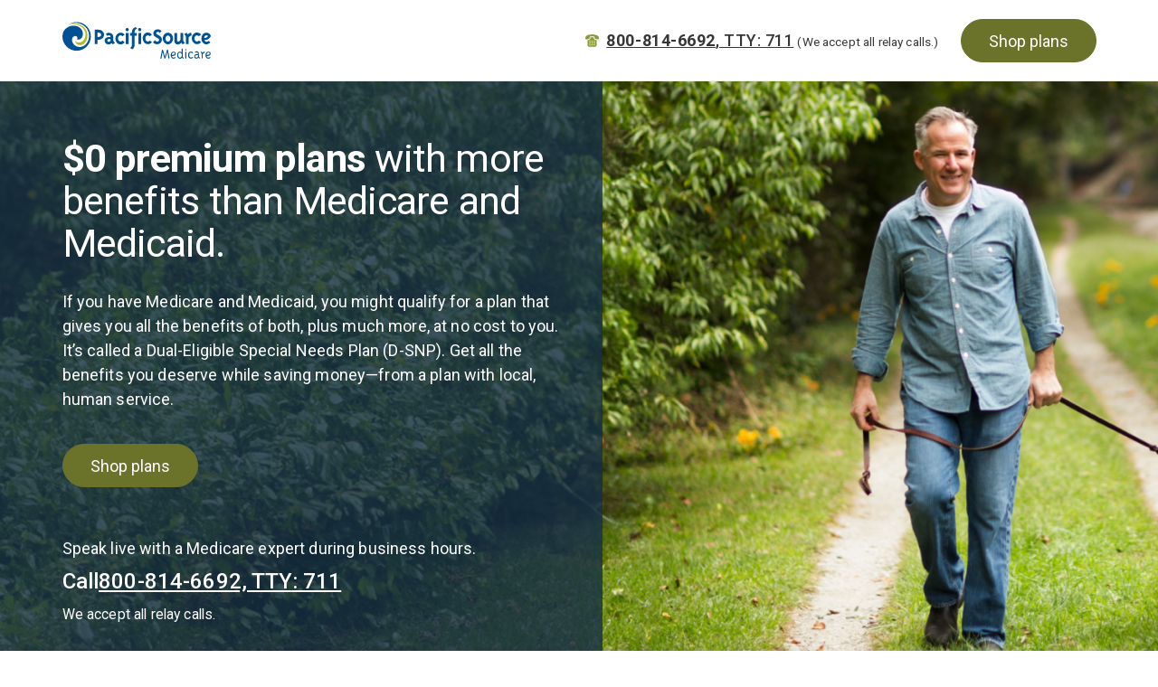

--- FILE ---
content_type: text/html; charset=UTF-8
request_url: https://www.pacificsourcemembersfirst.com/medicare-dsnp/
body_size: 15768
content:
<!DOCTYPE html>
<html lang="en-US">
<head>
    <!-- Required meta tags -->
    <meta charset="utf-8">
    <meta name="viewport" content="width=device-width, initial-scale=1, shrink-to-fit=no">
    <link rel="icon" href="https://www.pacificsourcemembersfirst.com/wp-content/themes/pacific-source/dist/images/favicon.ico" type="image/ico"/>
    <!-- Main fonts -->
    <link rel="preconnect" href="https://fonts.googleapis.com">
    <link rel="preconnect" href="https://fonts.gstatic.com" crossorigin>
    <link media="print" onload="this.onload=null;this.removeAttribute('media');" href="https://fonts.googleapis.com/css2?family=Roboto:wght@400;500;700;900&display=swap" rel="stylesheet">
        <script>
        window.current_state = "Oregon";
        window.current_state_number = "15,000"
    </script>

    <!-- Google Tag Manager. Paste this code as high in the <head> of the page as possible. -->
<script>(function (w, d, s, l, i) {
        w[l] = w[l] || [];
        w[l].push({
            'gtm.start':
                new Date().getTime(), event: 'gtm.js'
        });
        var f = d.getElementsByTagName(s)[0],
            j = d.createElement(s), dl = l != 'dataLayer' ? '&l=' + l : '';
        j.async = true;
        j.src =
            'https://www.googletagmanager.com/gtm.js?id=' + i + dl;
        f.parentNode.insertBefore(j, f);
    })(window, document, 'script', 'dataLayer', 'GTM-MWHG9DZ');</script>
<!-- End Google Tag Manager -->
<script>
    (function(w,d,t,r,u){var f,n,i;w[u]=w[u]||[] ,f=function(){var o={ti:"139000654"}; o.q=w[u],w[u]=new UET(o),w[u].push("pageLoad")} ,n=d.createElement(t),n.src=r,n.async=1,n.onload=n .onreadystatechange=function() {var s=this.readyState;s &&s!=="loaded"&& s!=="complete"||(f(),n.onload=n. onreadystatechange=null)},i= d.getElementsByTagName(t)[0],i. parentNode.insertBefore(n,i)})(window,document,"script"," //bat.bing.com/bat.js","uetq");
</script>

    <meta name='robots' content='index, follow, max-image-preview:large, max-snippet:-1, max-video-preview:-1' />
	<style>img:is([sizes="auto" i], [sizes^="auto," i]) { contain-intrinsic-size: 3000px 1500px }</style>
	
	<!-- This site is optimized with the Yoast SEO plugin v26.3 - https://yoast.com/wordpress/plugins/seo/ -->
	<title>Medicare DSNP - PacificSource Members First</title>
	<link rel="canonical" href="https://www.pacificsourcemembersfirst.com/medicare-dsnp/" />
	<meta property="og:locale" content="en_US" />
	<meta property="og:type" content="article" />
	<meta property="og:title" content="Medicare DSNP - PacificSource Members First" />
	<meta property="og:url" content="https://www.pacificsourcemembersfirst.com/medicare-dsnp/" />
	<meta property="og:site_name" content="PacificSource Members First" />
	<meta property="article:publisher" content="https://www.facebook.com/PacificSource" />
	<meta property="article:modified_time" content="2025-11-12T17:53:15+00:00" />
	<meta name="twitter:card" content="summary_large_image" />
	<meta name="twitter:site" content="@pacificsource" />
	<script type="application/ld+json" class="yoast-schema-graph">{"@context":"https://schema.org","@graph":[{"@type":"WebPage","@id":"https://www.pacificsourcemembersfirst.com/medicare-dsnp/","url":"https://www.pacificsourcemembersfirst.com/medicare-dsnp/","name":"Medicare DSNP - PacificSource Members First","isPartOf":{"@id":"https://www.pacificsourcemembersfirst.com/#website"},"datePublished":"2021-09-20T12:19:56+00:00","dateModified":"2025-11-12T17:53:15+00:00","breadcrumb":{"@id":"https://www.pacificsourcemembersfirst.com/medicare-dsnp/#breadcrumb"},"inLanguage":"en-US","potentialAction":[{"@type":"ReadAction","target":["https://www.pacificsourcemembersfirst.com/medicare-dsnp/"]}]},{"@type":"BreadcrumbList","@id":"https://www.pacificsourcemembersfirst.com/medicare-dsnp/#breadcrumb","itemListElement":[{"@type":"ListItem","position":1,"name":"Home","item":"https://www.pacificsourcemembersfirst.com/"},{"@type":"ListItem","position":2,"name":"Medicare DSNP"}]},{"@type":"WebSite","@id":"https://www.pacificsourcemembersfirst.com/#website","url":"https://www.pacificsourcemembersfirst.com/","name":"PacificSource Members First","description":"","publisher":{"@id":"https://www.pacificsourcemembersfirst.com/#organization"},"potentialAction":[{"@type":"SearchAction","target":{"@type":"EntryPoint","urlTemplate":"https://www.pacificsourcemembersfirst.com/?s={search_term_string}"},"query-input":{"@type":"PropertyValueSpecification","valueRequired":true,"valueName":"search_term_string"}}],"inLanguage":"en-US"},{"@type":"Organization","@id":"https://www.pacificsourcemembersfirst.com/#organization","name":"PacificSource","url":"https://www.pacificsourcemembersfirst.com/","logo":{"@type":"ImageObject","inLanguage":"en-US","@id":"https://www.pacificsourcemembersfirst.com/#/schema/logo/image/","url":"https://www.pacificsourcemembersfirst.com/wp-content/uploads/2018/08/pacificsource-medicare-logo-blue.svg","contentUrl":"https://www.pacificsourcemembersfirst.com/wp-content/uploads/2018/08/pacificsource-medicare-logo-blue.svg","width":1,"height":1,"caption":"PacificSource"},"image":{"@id":"https://www.pacificsourcemembersfirst.com/#/schema/logo/image/"},"sameAs":["https://www.facebook.com/PacificSource","https://x.com/pacificsource","https://www.linkedin.com/company/pacificsource-health-plans?trk=mini-profile","https://www.youtube.com/user/pacificsource"]}]}</script>
	<!-- / Yoast SEO plugin. -->


<link rel='dns-prefetch' href='//oss.maxcdn.com' />
<link rel="alternate" type="application/rss+xml" title="PacificSource Members First &raquo; Feed" href="https://www.pacificsourcemembersfirst.com/feed/" />
<script type="text/javascript">
/* <![CDATA[ */
window._wpemojiSettings = {"baseUrl":"https:\/\/s.w.org\/images\/core\/emoji\/16.0.1\/72x72\/","ext":".png","svgUrl":"https:\/\/s.w.org\/images\/core\/emoji\/16.0.1\/svg\/","svgExt":".svg","source":{"concatemoji":"https:\/\/www.pacificsourcemembersfirst.com\/wp-includes\/js\/wp-emoji-release.min.js?ver=a6a536ad9e8c15d9149eb228195331bb"}};
/*! This file is auto-generated */
!function(s,n){var o,i,e;function c(e){try{var t={supportTests:e,timestamp:(new Date).valueOf()};sessionStorage.setItem(o,JSON.stringify(t))}catch(e){}}function p(e,t,n){e.clearRect(0,0,e.canvas.width,e.canvas.height),e.fillText(t,0,0);var t=new Uint32Array(e.getImageData(0,0,e.canvas.width,e.canvas.height).data),a=(e.clearRect(0,0,e.canvas.width,e.canvas.height),e.fillText(n,0,0),new Uint32Array(e.getImageData(0,0,e.canvas.width,e.canvas.height).data));return t.every(function(e,t){return e===a[t]})}function u(e,t){e.clearRect(0,0,e.canvas.width,e.canvas.height),e.fillText(t,0,0);for(var n=e.getImageData(16,16,1,1),a=0;a<n.data.length;a++)if(0!==n.data[a])return!1;return!0}function f(e,t,n,a){switch(t){case"flag":return n(e,"\ud83c\udff3\ufe0f\u200d\u26a7\ufe0f","\ud83c\udff3\ufe0f\u200b\u26a7\ufe0f")?!1:!n(e,"\ud83c\udde8\ud83c\uddf6","\ud83c\udde8\u200b\ud83c\uddf6")&&!n(e,"\ud83c\udff4\udb40\udc67\udb40\udc62\udb40\udc65\udb40\udc6e\udb40\udc67\udb40\udc7f","\ud83c\udff4\u200b\udb40\udc67\u200b\udb40\udc62\u200b\udb40\udc65\u200b\udb40\udc6e\u200b\udb40\udc67\u200b\udb40\udc7f");case"emoji":return!a(e,"\ud83e\udedf")}return!1}function g(e,t,n,a){var r="undefined"!=typeof WorkerGlobalScope&&self instanceof WorkerGlobalScope?new OffscreenCanvas(300,150):s.createElement("canvas"),o=r.getContext("2d",{willReadFrequently:!0}),i=(o.textBaseline="top",o.font="600 32px Arial",{});return e.forEach(function(e){i[e]=t(o,e,n,a)}),i}function t(e){var t=s.createElement("script");t.src=e,t.defer=!0,s.head.appendChild(t)}"undefined"!=typeof Promise&&(o="wpEmojiSettingsSupports",i=["flag","emoji"],n.supports={everything:!0,everythingExceptFlag:!0},e=new Promise(function(e){s.addEventListener("DOMContentLoaded",e,{once:!0})}),new Promise(function(t){var n=function(){try{var e=JSON.parse(sessionStorage.getItem(o));if("object"==typeof e&&"number"==typeof e.timestamp&&(new Date).valueOf()<e.timestamp+604800&&"object"==typeof e.supportTests)return e.supportTests}catch(e){}return null}();if(!n){if("undefined"!=typeof Worker&&"undefined"!=typeof OffscreenCanvas&&"undefined"!=typeof URL&&URL.createObjectURL&&"undefined"!=typeof Blob)try{var e="postMessage("+g.toString()+"("+[JSON.stringify(i),f.toString(),p.toString(),u.toString()].join(",")+"));",a=new Blob([e],{type:"text/javascript"}),r=new Worker(URL.createObjectURL(a),{name:"wpTestEmojiSupports"});return void(r.onmessage=function(e){c(n=e.data),r.terminate(),t(n)})}catch(e){}c(n=g(i,f,p,u))}t(n)}).then(function(e){for(var t in e)n.supports[t]=e[t],n.supports.everything=n.supports.everything&&n.supports[t],"flag"!==t&&(n.supports.everythingExceptFlag=n.supports.everythingExceptFlag&&n.supports[t]);n.supports.everythingExceptFlag=n.supports.everythingExceptFlag&&!n.supports.flag,n.DOMReady=!1,n.readyCallback=function(){n.DOMReady=!0}}).then(function(){return e}).then(function(){var e;n.supports.everything||(n.readyCallback(),(e=n.source||{}).concatemoji?t(e.concatemoji):e.wpemoji&&e.twemoji&&(t(e.twemoji),t(e.wpemoji)))}))}((window,document),window._wpemojiSettings);
/* ]]> */
</script>
<style id='wp-emoji-styles-inline-css' type='text/css'>

	img.wp-smiley, img.emoji {
		display: inline !important;
		border: none !important;
		box-shadow: none !important;
		height: 1em !important;
		width: 1em !important;
		margin: 0 0.07em !important;
		vertical-align: -0.1em !important;
		background: none !important;
		padding: 0 !important;
	}
</style>
<link rel='stylesheet' id='wp-block-library-css' href='https://www.pacificsourcemembersfirst.com/wp-includes/css/dist/block-library/style.min.css?ver=a6a536ad9e8c15d9149eb228195331bb' type='text/css' media='all' />
<style id='classic-theme-styles-inline-css' type='text/css'>
/*! This file is auto-generated */
.wp-block-button__link{color:#fff;background-color:#32373c;border-radius:9999px;box-shadow:none;text-decoration:none;padding:calc(.667em + 2px) calc(1.333em + 2px);font-size:1.125em}.wp-block-file__button{background:#32373c;color:#fff;text-decoration:none}
</style>
<style id='global-styles-inline-css' type='text/css'>
:root{--wp--preset--aspect-ratio--square: 1;--wp--preset--aspect-ratio--4-3: 4/3;--wp--preset--aspect-ratio--3-4: 3/4;--wp--preset--aspect-ratio--3-2: 3/2;--wp--preset--aspect-ratio--2-3: 2/3;--wp--preset--aspect-ratio--16-9: 16/9;--wp--preset--aspect-ratio--9-16: 9/16;--wp--preset--color--black: #000000;--wp--preset--color--cyan-bluish-gray: #abb8c3;--wp--preset--color--white: #ffffff;--wp--preset--color--pale-pink: #f78da7;--wp--preset--color--vivid-red: #cf2e2e;--wp--preset--color--luminous-vivid-orange: #ff6900;--wp--preset--color--luminous-vivid-amber: #fcb900;--wp--preset--color--light-green-cyan: #7bdcb5;--wp--preset--color--vivid-green-cyan: #00d084;--wp--preset--color--pale-cyan-blue: #8ed1fc;--wp--preset--color--vivid-cyan-blue: #0693e3;--wp--preset--color--vivid-purple: #9b51e0;--wp--preset--gradient--vivid-cyan-blue-to-vivid-purple: linear-gradient(135deg,rgba(6,147,227,1) 0%,rgb(155,81,224) 100%);--wp--preset--gradient--light-green-cyan-to-vivid-green-cyan: linear-gradient(135deg,rgb(122,220,180) 0%,rgb(0,208,130) 100%);--wp--preset--gradient--luminous-vivid-amber-to-luminous-vivid-orange: linear-gradient(135deg,rgba(252,185,0,1) 0%,rgba(255,105,0,1) 100%);--wp--preset--gradient--luminous-vivid-orange-to-vivid-red: linear-gradient(135deg,rgba(255,105,0,1) 0%,rgb(207,46,46) 100%);--wp--preset--gradient--very-light-gray-to-cyan-bluish-gray: linear-gradient(135deg,rgb(238,238,238) 0%,rgb(169,184,195) 100%);--wp--preset--gradient--cool-to-warm-spectrum: linear-gradient(135deg,rgb(74,234,220) 0%,rgb(151,120,209) 20%,rgb(207,42,186) 40%,rgb(238,44,130) 60%,rgb(251,105,98) 80%,rgb(254,248,76) 100%);--wp--preset--gradient--blush-light-purple: linear-gradient(135deg,rgb(255,206,236) 0%,rgb(152,150,240) 100%);--wp--preset--gradient--blush-bordeaux: linear-gradient(135deg,rgb(254,205,165) 0%,rgb(254,45,45) 50%,rgb(107,0,62) 100%);--wp--preset--gradient--luminous-dusk: linear-gradient(135deg,rgb(255,203,112) 0%,rgb(199,81,192) 50%,rgb(65,88,208) 100%);--wp--preset--gradient--pale-ocean: linear-gradient(135deg,rgb(255,245,203) 0%,rgb(182,227,212) 50%,rgb(51,167,181) 100%);--wp--preset--gradient--electric-grass: linear-gradient(135deg,rgb(202,248,128) 0%,rgb(113,206,126) 100%);--wp--preset--gradient--midnight: linear-gradient(135deg,rgb(2,3,129) 0%,rgb(40,116,252) 100%);--wp--preset--font-size--small: 13px;--wp--preset--font-size--medium: 20px;--wp--preset--font-size--large: 36px;--wp--preset--font-size--x-large: 42px;--wp--preset--spacing--20: 0.44rem;--wp--preset--spacing--30: 0.67rem;--wp--preset--spacing--40: 1rem;--wp--preset--spacing--50: 1.5rem;--wp--preset--spacing--60: 2.25rem;--wp--preset--spacing--70: 3.38rem;--wp--preset--spacing--80: 5.06rem;--wp--preset--shadow--natural: 6px 6px 9px rgba(0, 0, 0, 0.2);--wp--preset--shadow--deep: 12px 12px 50px rgba(0, 0, 0, 0.4);--wp--preset--shadow--sharp: 6px 6px 0px rgba(0, 0, 0, 0.2);--wp--preset--shadow--outlined: 6px 6px 0px -3px rgba(255, 255, 255, 1), 6px 6px rgba(0, 0, 0, 1);--wp--preset--shadow--crisp: 6px 6px 0px rgba(0, 0, 0, 1);}:where(.is-layout-flex){gap: 0.5em;}:where(.is-layout-grid){gap: 0.5em;}body .is-layout-flex{display: flex;}.is-layout-flex{flex-wrap: wrap;align-items: center;}.is-layout-flex > :is(*, div){margin: 0;}body .is-layout-grid{display: grid;}.is-layout-grid > :is(*, div){margin: 0;}:where(.wp-block-columns.is-layout-flex){gap: 2em;}:where(.wp-block-columns.is-layout-grid){gap: 2em;}:where(.wp-block-post-template.is-layout-flex){gap: 1.25em;}:where(.wp-block-post-template.is-layout-grid){gap: 1.25em;}.has-black-color{color: var(--wp--preset--color--black) !important;}.has-cyan-bluish-gray-color{color: var(--wp--preset--color--cyan-bluish-gray) !important;}.has-white-color{color: var(--wp--preset--color--white) !important;}.has-pale-pink-color{color: var(--wp--preset--color--pale-pink) !important;}.has-vivid-red-color{color: var(--wp--preset--color--vivid-red) !important;}.has-luminous-vivid-orange-color{color: var(--wp--preset--color--luminous-vivid-orange) !important;}.has-luminous-vivid-amber-color{color: var(--wp--preset--color--luminous-vivid-amber) !important;}.has-light-green-cyan-color{color: var(--wp--preset--color--light-green-cyan) !important;}.has-vivid-green-cyan-color{color: var(--wp--preset--color--vivid-green-cyan) !important;}.has-pale-cyan-blue-color{color: var(--wp--preset--color--pale-cyan-blue) !important;}.has-vivid-cyan-blue-color{color: var(--wp--preset--color--vivid-cyan-blue) !important;}.has-vivid-purple-color{color: var(--wp--preset--color--vivid-purple) !important;}.has-black-background-color{background-color: var(--wp--preset--color--black) !important;}.has-cyan-bluish-gray-background-color{background-color: var(--wp--preset--color--cyan-bluish-gray) !important;}.has-white-background-color{background-color: var(--wp--preset--color--white) !important;}.has-pale-pink-background-color{background-color: var(--wp--preset--color--pale-pink) !important;}.has-vivid-red-background-color{background-color: var(--wp--preset--color--vivid-red) !important;}.has-luminous-vivid-orange-background-color{background-color: var(--wp--preset--color--luminous-vivid-orange) !important;}.has-luminous-vivid-amber-background-color{background-color: var(--wp--preset--color--luminous-vivid-amber) !important;}.has-light-green-cyan-background-color{background-color: var(--wp--preset--color--light-green-cyan) !important;}.has-vivid-green-cyan-background-color{background-color: var(--wp--preset--color--vivid-green-cyan) !important;}.has-pale-cyan-blue-background-color{background-color: var(--wp--preset--color--pale-cyan-blue) !important;}.has-vivid-cyan-blue-background-color{background-color: var(--wp--preset--color--vivid-cyan-blue) !important;}.has-vivid-purple-background-color{background-color: var(--wp--preset--color--vivid-purple) !important;}.has-black-border-color{border-color: var(--wp--preset--color--black) !important;}.has-cyan-bluish-gray-border-color{border-color: var(--wp--preset--color--cyan-bluish-gray) !important;}.has-white-border-color{border-color: var(--wp--preset--color--white) !important;}.has-pale-pink-border-color{border-color: var(--wp--preset--color--pale-pink) !important;}.has-vivid-red-border-color{border-color: var(--wp--preset--color--vivid-red) !important;}.has-luminous-vivid-orange-border-color{border-color: var(--wp--preset--color--luminous-vivid-orange) !important;}.has-luminous-vivid-amber-border-color{border-color: var(--wp--preset--color--luminous-vivid-amber) !important;}.has-light-green-cyan-border-color{border-color: var(--wp--preset--color--light-green-cyan) !important;}.has-vivid-green-cyan-border-color{border-color: var(--wp--preset--color--vivid-green-cyan) !important;}.has-pale-cyan-blue-border-color{border-color: var(--wp--preset--color--pale-cyan-blue) !important;}.has-vivid-cyan-blue-border-color{border-color: var(--wp--preset--color--vivid-cyan-blue) !important;}.has-vivid-purple-border-color{border-color: var(--wp--preset--color--vivid-purple) !important;}.has-vivid-cyan-blue-to-vivid-purple-gradient-background{background: var(--wp--preset--gradient--vivid-cyan-blue-to-vivid-purple) !important;}.has-light-green-cyan-to-vivid-green-cyan-gradient-background{background: var(--wp--preset--gradient--light-green-cyan-to-vivid-green-cyan) !important;}.has-luminous-vivid-amber-to-luminous-vivid-orange-gradient-background{background: var(--wp--preset--gradient--luminous-vivid-amber-to-luminous-vivid-orange) !important;}.has-luminous-vivid-orange-to-vivid-red-gradient-background{background: var(--wp--preset--gradient--luminous-vivid-orange-to-vivid-red) !important;}.has-very-light-gray-to-cyan-bluish-gray-gradient-background{background: var(--wp--preset--gradient--very-light-gray-to-cyan-bluish-gray) !important;}.has-cool-to-warm-spectrum-gradient-background{background: var(--wp--preset--gradient--cool-to-warm-spectrum) !important;}.has-blush-light-purple-gradient-background{background: var(--wp--preset--gradient--blush-light-purple) !important;}.has-blush-bordeaux-gradient-background{background: var(--wp--preset--gradient--blush-bordeaux) !important;}.has-luminous-dusk-gradient-background{background: var(--wp--preset--gradient--luminous-dusk) !important;}.has-pale-ocean-gradient-background{background: var(--wp--preset--gradient--pale-ocean) !important;}.has-electric-grass-gradient-background{background: var(--wp--preset--gradient--electric-grass) !important;}.has-midnight-gradient-background{background: var(--wp--preset--gradient--midnight) !important;}.has-small-font-size{font-size: var(--wp--preset--font-size--small) !important;}.has-medium-font-size{font-size: var(--wp--preset--font-size--medium) !important;}.has-large-font-size{font-size: var(--wp--preset--font-size--large) !important;}.has-x-large-font-size{font-size: var(--wp--preset--font-size--x-large) !important;}
:where(.wp-block-post-template.is-layout-flex){gap: 1.25em;}:where(.wp-block-post-template.is-layout-grid){gap: 1.25em;}
:where(.wp-block-columns.is-layout-flex){gap: 2em;}:where(.wp-block-columns.is-layout-grid){gap: 2em;}
:root :where(.wp-block-pullquote){font-size: 1.5em;line-height: 1.6;}
</style>
<link rel='stylesheet' id='contact-form-7-css' href='https://www.pacificsourcemembersfirst.com/wp-content/plugins/contact-form-7/includes/css/styles.css?ver=6.1.3' type='text/css' media='all' />
<link rel='stylesheet' id='wpcf7-redirect-script-frontend-css' href='https://www.pacificsourcemembersfirst.com/wp-content/plugins/wpcf7-redirect/build/assets/frontend-script.css?ver=2c532d7e2be36f6af233' type='text/css' media='all' />
<link rel='stylesheet' id='theme-vendors-css-css' href='https://www.pacificsourcemembersfirst.com/wp-content/themes/pacific-source/dist/css/theme-vendors.css?id=3ab0ba784af52c089fff077e1c83338a&#038;ver=a6a536ad9e8c15d9149eb228195331bb' type='text/css' media='all' />
<link rel='stylesheet' id='theme-main-css-css' href='https://www.pacificsourcemembersfirst.com/wp-content/themes/pacific-source/dist/css/theme-main.css?id=d42426903ba49a06dbf60de6fe6af36f&#038;ver=a6a536ad9e8c15d9149eb228195331bb' type='text/css' media='all' />
<link rel='stylesheet' id='theme-wp-style-css-css' href='https://www.pacificsourcemembersfirst.com/wp-content/themes/pacific-source/style.css?ver=a6a536ad9e8c15d9149eb228195331bb' type='text/css' media='all' />
<script type="text/javascript" src="https://www.pacificsourcemembersfirst.com/wp-includes/js/jquery/jquery.min.js?ver=3.7.1" id="jquery-core-js"></script>
<script type="text/javascript" src="https://www.pacificsourcemembersfirst.com/wp-includes/js/jquery/jquery-migrate.min.js?ver=3.4.1" id="jquery-migrate-js"></script>
<!--[if lt IE 9]>
<script type="text/javascript" src="//oss.maxcdn.com/html5shiv/3.7.3/html5shiv.min.js?ver=a6a536ad9e8c15d9149eb228195331bb" id="html5shiv-js"></script>
<![endif]-->
<!--[if lt IE 9]>
<script type="text/javascript" src="//oss.maxcdn.com/respond/1.4.2/respond.min.js?ver=a6a536ad9e8c15d9149eb228195331bb" id="respond-min-js"></script>
<![endif]-->
<link rel="https://api.w.org/" href="https://www.pacificsourcemembersfirst.com/wp-json/" /><link rel="alternate" title="JSON" type="application/json" href="https://www.pacificsourcemembersfirst.com/wp-json/wp/v2/pages/2170" /><link rel="EditURI" type="application/rsd+xml" title="RSD" href="https://www.pacificsourcemembersfirst.com/xmlrpc.php?rsd" />

<link rel='shortlink' href='https://www.pacificsourcemembersfirst.com/?p=2170' />
<link rel="alternate" title="oEmbed (JSON)" type="application/json+oembed" href="https://www.pacificsourcemembersfirst.com/wp-json/oembed/1.0/embed?url=https%3A%2F%2Fwww.pacificsourcemembersfirst.com%2Fmedicare-dsnp%2F" />
<link rel="alternate" title="oEmbed (XML)" type="text/xml+oembed" href="https://www.pacificsourcemembersfirst.com/wp-json/oembed/1.0/embed?url=https%3A%2F%2Fwww.pacificsourcemembersfirst.com%2Fmedicare-dsnp%2F&#038;format=xml" />
</head>
<body class="body-medicare-dsnp bstate-Oregon">

<!-- Google Tag Manager (noscript). Additionally, paste this code immediately after the opening <body> tag. -->
<noscript>
    <iframe src="https://www.googletagmanager.com/ns.html?id=GTM-MWHG9DZ" height="0" width="0" style="display:none;visibility:hidden"></iframe>
</noscript>
<!-- End Google Tag Manager (noscript) -->
<div id="scenario" class="A-scenario">
<header>
    <div class="container h-100 header-menu">
        <div class="d-flex h-100 align-items-center justify-content-between">
            <div class="logo">
                <a href="https://www.pacificsourcemembersfirst.com"><img id="header-logo" src="https://www.pacificsourcemembersfirst.com/wp-content/uploads/2018/08/pacificsource-medicare-logo-blue.svg" alt="PacificSource Members First header logo"></a>
            </div>
            <div class="navigation">
                <nav class="navbar navbar-expand-lg">
                    <button class="hamburger hamburger--collapse navbar-toggler" type="button" data-bs-toggle="collapse" data-bs-target="#navbarSupportedContent" aria-controls="navbarSupportedContent" aria-expanded="false" aria-label="Toggle navigation">
                        <span class="hamburger-box">
                            <span class="hamburger-inner"></span>
                        </span>
                    </button>
                    <div class="collapse navbar-collapse actions" id="navbarSupportedContent">
                        <div class="inside">
                            <ul class="navbar-nav mb-0">
                                <li class="nav-item">
                                    <a href="tel:1-800-814-6692" class="nav-link phone"><strong class="phone-number">800-814-6692</strong>, <span>TTY: 711</span></a>
                                    <span class="tfn-disclaimer-text d-inline">(We accept all relay calls.)</span>                                </li>
                                    <li class="nav-item">
                            <button data-bs-toggle="modal" data-bs-target="#shopPlansDSNPModal" class="button">Shop plans</button>
                        </li>
                            </ul>
                        </div>
                    </div>
                </nav>
            </div>
        </div>
    </div>
</header>
<div class="page-wrapper">
    <div>
            <section class="top-banner half medicare" style="background-image: url(https://www.pacificsourcemembersfirst.com/wp-content/uploads/2024/09/dsnp-banner.png);">
        <div class="container h-100">
            <div class="d-flex h-100 align-items-center bigger-z-index">
                <div class="row align-items-center">
                    <div class="col-12 col-lg-6">
                        <h1 class="mb-3 mb-md-4 h1-extra-long-text font-light"><strong>$0 premium plans</strong> with more benefits than Medicare and Medicaid.</h1>
                                                    <p class="mb-3 pe-0 pe-xl-5 h4"><p>If you have Medicare and Medicaid, you might qualify for a plan that gives you all the benefits of both, plus much more, at no cost to you. It&#8217;s called a Dual-Eligible Special Needs Plan (D-SNP). Get all the benefits you deserve while saving money—from a plan with local, human service.</p>
</p>
                                                <div class="row pt-3">
                            <div class="col-12">
                                <button data-bs-toggle="modal" data-bs-target="#shopPlansDSNPModal" class="button">Shop plans</button>
                            </div>
                        </div>
                        <div class="d-flex flex-column mt-5">
                            <p class="mb-2">Speak live with a Medicare expert during business hours.</p>
                            <div class="d-flex gap-1">
                                <span class="h3">Call</span>
                                <a href="tel:1-800-814-6692" class="h3 color-white m-0 text-decoration-underline">800-814-6692, TTY: 711</a>
                            </div>
                            <small>We accept all relay calls.</small>
                        </div>
                    </div>
                </div>
            </div>
        </div>
    </section>

        <div class="A-scenario">
                    </div>
        <section class="py-5 py-md-5 benefits-v2">
    <div class="container py-0 py-sm-3 py-lg-4">
        <div class="row">
            <div class="col-12">
                <h2 class="mb-4 color-blue">Benefits for 2026</h2>
            </div>
        </div>
        <div class="row align-items-stretch g-4 mb-4">
            <div class="col-12 col-md-6">
                <div class="px-3 py-4 bg-primary font-medium color-white rounded-top text-center">$0 Medicare Benefits</div>
                <div class="border rounded-bottom px-3 py-2 d-flex flex-column gap-3 benefits-items-v2">
                                                                        <div class="d-flex py-2 gap-4 align-items-center">
                                <div class="icon-wrapper d-flex align-items-center justify-content-center">
                                    <img alt="$0 premiums" src="https://www.pacificsourcemembersfirst.com/wp-content/uploads/2021/09/copays.svg"/>
                                </div>
                                <div>
                                    <p class="h4 font-bold color-blue mb-0">$0 premiums</p>
                                </div>
                            </div>
                                                                                                <div class="d-flex py-2 gap-4 align-items-center">
                                <div class="icon-wrapper d-flex align-items-center justify-content-center">
                                    <img alt="$0 preferred generic drugs (Tier 1)" src="https://www.pacificsourcemembersfirst.com/wp-content/uploads/2021/09/drugs.svg"/>
                                </div>
                                <div>
                                    <p class="h4 font-bold color-blue mb-0">$0 preferred generic drugs (Tier 1)</p>
                                </div>
                            </div>
                                                                                                                                            <div class="d-flex py-2 gap-4 align-items-center">
                                <div class="icon-wrapper d-flex align-items-center justify-content-center">
                                    <img alt="$0 fitness program with gym membership" src="https://www.pacificsourcemembersfirst.com/wp-content/uploads/2025/09/shoe.svg"/>
                                </div>
                                <div>
                                    <p class="h4 font-bold color-blue mb-0">$0 fitness program with gym membership</p>
                                </div>
                            </div>
                                                                                                <div class="d-flex py-2 gap-4 align-items-center">
                                <div class="icon-wrapper d-flex align-items-center justify-content-center">
                                    <img alt="$0 routine eye exam" src="https://www.pacificsourcemembersfirst.com/wp-content/uploads/2021/09/eyewear.svg"/>
                                </div>
                                <div>
                                    <p class="h4 font-bold color-blue mb-0">$0 routine eye exam</p>
                                </div>
                            </div>
                                                                                                                                                                                                </div>
            </div>
            <div class="col-12 col-md-6">
                <div class="px-3 py-4 bg-primary font-medium color-white rounded-top text-center">$0 Medicaid Benefits</div>
                <div class="border rounded-bottom px-3 py-2 d-flex flex-column gap-3 benefits-items-v2">
                                                                                                                                                                <div class="d-flex py-2 gap-4 align-items-center">
                                <div class="icon-wrapper d-flex align-items-center justify-content-center">
                                    <img alt="$0 comprehensive dental (with limitations)" src="https://www.pacificsourcemembersfirst.com/wp-content/uploads/2021/09/dental-cleaning.svg"/>
                                </div>
                                <div>
                                    <p class="h4 font-bold color-blue mb-0">$0 comprehensive dental (with limitations)</p>
                                </div>
                            </div>
                                                                                                                                                                                        <div class="d-flex py-2 gap-4 align-items-center">
                                <div class="icon-wrapper d-flex align-items-center justify-content-center">
                                    <img alt="$0 hearing exam" src="https://www.pacificsourcemembersfirst.com/wp-content/uploads/2021/09/hearing-aids.svg"/>
                                </div>
                                <div>
                                    <p class="h4 font-bold color-blue mb-0">$0 hearing exam</p>
                                </div>
                            </div>
                                                                                                <div class="d-flex py-2 gap-4 align-items-center">
                                <div class="icon-wrapper d-flex align-items-center justify-content-center">
                                    <img alt="$0 alternative care (with limitations)" src="https://www.pacificsourcemembersfirst.com/wp-content/uploads/2021/09/medicare-1.svg"/>
                                </div>
                                <div>
                                    <p class="h4 font-bold color-blue mb-0">$0 alternative care (with limitations)</p>
                                </div>
                            </div>
                                                                                                <div class="d-flex py-2 gap-4 align-items-center">
                                <div class="icon-wrapper d-flex align-items-center justify-content-center">
                                    <img alt="$0 rides to and from your healthcare visits" src="https://www.pacificsourcemembersfirst.com/wp-content/uploads/2025/09/car.svg"/>
                                </div>
                                <div>
                                    <p class="h4 font-bold color-blue mb-0">$0 rides to and from your healthcare visits</p>
                                </div>
                            </div>
                                                            </div>
            </div>
        </div>
        <div class="mb-0 text-center pt-4 pt-xl-5">
            <button data-bs-toggle="modal" data-bs-target="#shopPlansDSNPModal" class="button">Shop plans</button>
        </div>
    </div>
</section>
<section class="py-5 py-md-5 bg-light">
    <div class="container py-0 py-sm-3 py-lg-4">
        <div class="row">
            <div class="col-12 col-md-10 col-lg-7">
                                <h2 class="mb-4 md-sm-5 color-blue">Frequently Asked Questions</h2>
            </div>
        </div>

        <div class="accordion accordion-flush" id="accordionFlushExample">
                                        <div class="accordion-item">
                                <h2 class="accordion-header" id="flush-heading-1">
                                    <button class="accordion-button h4 mb-0 py-3 py-lg-4 collapsed" type="button" data-bs-toggle="collapse" data-bs-target="#flush-collapse-1" aria-expanded="false" aria-controls="flush-collapse-1">What is a Dual Special Needs Plan?</button>
                                </h2>
                                <div id="flush-collapse-1" class="accordion-collapse collapse" aria-labelledby="flush-heading-1" data-bs-parent="#accordionFlushExample">
                                    <div class="accordion-body">
                                        <p><p>The term “D-SNP” is short for Dual Eligible Special Needs Plan. Our plan is called PacificSource Dual Care (HMO D-SNP). It is a Medicare Advantage plan with extra benefits at no additional cost to people who qualify for Medicare and full Medicaid. It combines the benefits of Original Medicare, Part D prescription drug coverage, and Medicaid benefits.</p>
<p>No-cost benefits and extras include:</p>
<ul>
<li>$0 premium</li>
<li>$0 copays for medical services, including telehealth</li>
<li>$0 select drugs</li>
<li>Medicaid-covered dental care with many routine procedures</li>
<li>$200 per year for eyewear and $0 routine eye exam</li>
</ul>
<p>*Cost shares, benefits, premiums, and deductibles shown here reflect Medicare and full Medicaid coverage. Your costs may vary if your Medicaid eligibility category and/or the level of Extra Help you receive changes.</p>
</p>
                                                                                    <p><a href="#cta-target-b"><u>Call now to see if you qualify.</u></a></p>
                                                                            </div>
                                </div>
                            </div>
                                                        <div class="accordion-item">
                                <h2 class="accordion-header" id="flush-heading-2">
                                    <button class="accordion-button h4 mb-0 py-3 py-lg-4 collapsed" type="button" data-bs-toggle="collapse" data-bs-target="#flush-collapse-2" aria-expanded="false" aria-controls="flush-collapse-2">Am I eligible to enroll?</button>
                                </h2>
                                <div id="flush-collapse-2" class="accordion-collapse collapse" aria-labelledby="flush-heading-2" data-bs-parent="#accordionFlushExample">
                                    <div class="accordion-body">
                                        <p><p><b>You can enroll in PacificSource Dual Care (HMO D-SNP) if:</b></p>
<ul>
<li>You qualify for Medicare Parts A and B</li>
<li>You&#8217;re eligible for or enrolled in full Medicaid benefits</li>
<li>You live in our service area: Clackamas, Crook, Deschutes, Hood River, Jefferson, Lane, Marion, Multnomah, Polk, Wasco, or Washington Counties, as well as North Klamath ZIP codes 97731, 97733, 97737, and 97739</li>
</ul>
</p>
                                                                                    <p><a href="#cta-target-b"><u>Call now to see if you qualify.</u></a></p>
                                                                            </div>
                                </div>
                            </div>
                                                        <div class="accordion-item">
                                <h2 class="accordion-header" id="flush-heading-3">
                                    <button class="accordion-button h4 mb-0 py-3 py-lg-4 collapsed" type="button" data-bs-toggle="collapse" data-bs-target="#flush-collapse-3" aria-expanded="false" aria-controls="flush-collapse-3">If I enroll in the PacificSource Dual Care plan, will I have fewer Medicaid benefits?</button>
                                </h2>
                                <div id="flush-collapse-3" class="accordion-collapse collapse" aria-labelledby="flush-heading-3" data-bs-parent="#accordionFlushExample">
                                    <div class="accordion-body">
                                        <p><p>No, your Medicaid benefits will not change at all. Actually, a D-SNP plan gives you even more coverage than your current medical and drug benefits.</p>
</p>
                                                                                    <p><a href="#cta-target-b"><u>Call now to see if you qualify.</u></a></p>
                                                                            </div>
                                </div>
                            </div>
                                                        <div class="accordion-item">
                                <h2 class="accordion-header" id="flush-heading-4">
                                    <button class="accordion-button h4 mb-0 py-3 py-lg-4 collapsed" type="button" data-bs-toggle="collapse" data-bs-target="#flush-collapse-4" aria-expanded="false" aria-controls="flush-collapse-4">I’m under age 65. Am I still eligible for a plan like this?</button>
                                </h2>
                                <div id="flush-collapse-4" class="accordion-collapse collapse" aria-labelledby="flush-heading-4" data-bs-parent="#accordionFlushExample">
                                    <div class="accordion-body">
                                        <p><p>Yes. If you are eligible for both Medicaid and Medicare, there&#8217;s a great chance you&#8217;re eligible for this plan, even if you&#8217;re under 65. In this case, your eligibility would be based on income and health status.<br />For details, please talk to one of our helpful representatives at <a href="tel:800-814-6692">800-814-6692, TTY: 711</a></p>
</p>
                                                                            </div>
                                </div>
                            </div>
                                    </div>
    </div>
</section>

        <section class="py-4 py-md-5">
            <div class="container pt-0 pt-sm-3 pt-lg-4">
                <div class="row mb-4 mb-md-5">
                    <div class="col-12 offset-0 col-lg-10 offset-lg-1 col-xl-8 offset-xl-2 text-center">
                        <h2 class="mb-4 mb-md-5 color-blue px-0 px-xl-5 mx-0 mx-xl-3">Highly rated providers you can count on.</h2>
                        <p><p>These are the doctors and facilities you want. Thousands of top physicians and specialists of all kinds, plus world-class hospitals and urgent care centers right where you need them. Here are just a few of our many partners available in-network across Oregon:</p>
 </p>
                    </div>
                </div>
            </div>
            <div class="container">
    <div class="brands-row-2">
        <div class="brands-logos-row-1">
            <div class="brands-logos-wrap d-flex">
                                                <ul class="d-flex align-items-center">
                                                        <li class="d-none item OR">
                                            <img src="https://www.pacificsourcemembersfirst.com/wp-content/uploads/2021/09/OR_legacy_health_logo.jpg" alt="Partner single logo">
                                        </li>
                                                        <li class="d-none item OR">
                                            <img src="https://www.pacificsourcemembersfirst.com/wp-content/uploads/2020/10/ohsu-health-horizontal.png" alt="Partner single logo">
                                        </li>
                                                        <li class="d-none item OR">
                                            <img src="https://www.pacificsourcemembersfirst.com/wp-content/uploads/2021/09/OR_St_Charles_logo.jpg" alt="Partner single logo">
                                        </li>
                                                        <li class="d-none item OR">
                                            <img src="https://www.pacificsourcemembersfirst.com/wp-content/uploads/2025/07/peacehealth-logo-1.svg" alt="Partner single logo">
                                        </li>
                                                        <li class="d-none item OR">
                                            <img src="https://www.pacificsourcemembersfirst.com/wp-content/uploads/2024/09/Oregon-Medical-Group_Horizontal.png" alt="Partner single logo">
                                        </li>
                                                        <li class="d-none item OR">
                                            <img src="https://www.pacificsourcemembersfirst.com/wp-content/uploads/2024/09/Salem-Health-Logo.jpg" alt="Partner single logo">
                                        </li>
                                                        <li class="d-none item OR">
                                            <img src="https://www.pacificsourcemembersfirst.com/wp-content/uploads/2020/09/McKenzie-Willamette-Med-center.jpg" alt="Partner single logo">
                                        </li>
                                                        <li class="d-none item OR">
                                            <img src="https://www.pacificsourcemembersfirst.com/wp-content/uploads/2022/08/SummitHealth_Logo_Stacked_Color.jpg" alt="Partner single logo">
                                        </li>
                                                        <li class="d-none item OR">
                                            <img src="https://www.pacificsourcemembersfirst.com/wp-content/uploads/2023/09/PraxisHealth_Horiz_iCIMS.jpg" alt="Partner single logo">
                                        </li>
                                                </ul>
                                <ul class="d-flex align-items-center">
                                                        <li class="d-none item OR">
                                            <img src="https://www.pacificsourcemembersfirst.com/wp-content/uploads/2021/09/OR_legacy_health_logo.jpg" alt="Partner single logo">
                                        </li>
                                                        <li class="d-none item OR">
                                            <img src="https://www.pacificsourcemembersfirst.com/wp-content/uploads/2020/10/ohsu-health-horizontal.png" alt="Partner single logo">
                                        </li>
                                                        <li class="d-none item OR">
                                            <img src="https://www.pacificsourcemembersfirst.com/wp-content/uploads/2021/09/OR_St_Charles_logo.jpg" alt="Partner single logo">
                                        </li>
                                                        <li class="d-none item OR">
                                            <img src="https://www.pacificsourcemembersfirst.com/wp-content/uploads/2025/07/peacehealth-logo-1.svg" alt="Partner single logo">
                                        </li>
                                                        <li class="d-none item OR">
                                            <img src="https://www.pacificsourcemembersfirst.com/wp-content/uploads/2024/09/Oregon-Medical-Group_Horizontal.png" alt="Partner single logo">
                                        </li>
                                                        <li class="d-none item OR">
                                            <img src="https://www.pacificsourcemembersfirst.com/wp-content/uploads/2024/09/Salem-Health-Logo.jpg" alt="Partner single logo">
                                        </li>
                                                        <li class="d-none item OR">
                                            <img src="https://www.pacificsourcemembersfirst.com/wp-content/uploads/2020/09/McKenzie-Willamette-Med-center.jpg" alt="Partner single logo">
                                        </li>
                                                        <li class="d-none item OR">
                                            <img src="https://www.pacificsourcemembersfirst.com/wp-content/uploads/2022/08/SummitHealth_Logo_Stacked_Color.jpg" alt="Partner single logo">
                                        </li>
                                                        <li class="d-none item OR">
                                            <img src="https://www.pacificsourcemembersfirst.com/wp-content/uploads/2023/09/PraxisHealth_Horiz_iCIMS.jpg" alt="Partner single logo">
                                        </li>
                                                </ul>
                            </div>
        </div>
    </div>
</div>            <div class="container pb-0 pb-sm-3 pb-lg-4">
                <div class="row pt-4 pt-md-5">
                    <div class="col-12 offset-0 col-lg-10 offset-lg-1 col-xl-8 offset-xl-2 text-center">
                        <p>Provider availability may vary by plan.</p>
                    </div>
                </div>
            </div>
        </section>

        <section class="pb-5">
            <div class="container">
                <div class="form-block" id="guidedownload">
                    <div class="row">
                        <div class="col-12 offset-0 col-md-10 offset-md-1 col-lg-8 offset-lg-2">
                            
<div class="wpcf7 no-js" id="wpcf7-f2395-o1" lang="en-US" dir="ltr" data-wpcf7-id="2395">
<div class="screen-reader-response"><p role="status" aria-live="polite" aria-atomic="true"></p> <ul></ul></div>
<form action="/medicare-dsnp/#wpcf7-f2395-o1" method="post" class="wpcf7-form init" id="get-free-enrollment-guide-form-dsnp" aria-label="Contact form" novalidate="novalidate" data-status="init">
<fieldset class="hidden-fields-container"><input type="hidden" name="_wpcf7" value="2395" /><input type="hidden" name="_wpcf7_version" value="6.1.3" /><input type="hidden" name="_wpcf7_locale" value="en_US" /><input type="hidden" name="_wpcf7_unit_tag" value="wpcf7-f2395-o1" /><input type="hidden" name="_wpcf7_container_post" value="0" /><input type="hidden" name="_wpcf7_posted_data_hash" value="" />
</fieldset>
<div class="text-center mb-4">
    <h2 class="mb-3 mb-md-4 mt-3">Get your free Dual-Eligible Special Needs<br/>(D-SNP) Enrollment Guide.</h2>
    <p>Let us help you find a plan that’s right for your life, your health, and your budget. Our plan offers more benefits than Original Medicare with no monthly premiums.</p>
</div>

<div class="row align-items-stretch">
    <div class="col-12">
        <div class="form-group mb-2">
            <input type="hidden" name="send-by" value="Email">
            <ul class="list-unstyled list-inline text-center d-none">
                <li class="list-inline-item mb-3 mb-md-0">Send my free guide via:</li>
                <li class="list-inline-item mb-2 pr-2">
                    <div class="radio">
                        <label>
                            <input type="radio" name="tmp-off" class="visually-hidden" checked value="Email">
                            <span class="cr"><i class="cr-icon"></i></span> Email-only
                        </label>
                    </div>
                </li>
                <li class="list-inline-item">
                    <div class="radio">
                        <label>
                            <input type="radio" name="tmp-off" class="visually-hidden" value="Postal service">
                            <span class="cr"><i class="cr-icon"></i></span> Postal service
                        </label>
                    </div>
                </li>
            </ul>
        </div>
    </div>

    <div class="col-12 col-md-6">
        <div class="mb-3">
            <label for="enroll-medicare-first-name" class="visually-hidden">First name*</label>
            <span class="wpcf7-form-control-wrap" data-name="first-name"><input size="40" maxlength="400" class="wpcf7-form-control wpcf7-text wpcf7-validates-as-required form-control" id="enroll-medicare-first-name" aria-required="true" aria-invalid="false" placeholder="First name*" value="" type="text" name="first-name" /></span>
        </div>
    </div>

    <div class="col-12 col-md-6">
        <div class="mb-3">
            <label for="enroll-medicare-last-name" class="visually-hidden">Last name*</label>
            <span class="wpcf7-form-control-wrap" data-name="last-name"><input size="40" maxlength="400" class="wpcf7-form-control wpcf7-text wpcf7-validates-as-required form-control" id="enroll-medicare-last-name" aria-required="true" aria-invalid="false" placeholder="Last name*" value="" type="text" name="last-name" /></span>
        </div>
    </div>

    <div class="col-12 col-md-6">
        <div class="mb-3">
            <label for="enroll-medicare-email" class="visually-hidden">Email*</label>
            <span class="wpcf7-form-control-wrap" data-name="email"><input size="40" maxlength="400" class="wpcf7-form-control wpcf7-email wpcf7-validates-as-required wpcf7-text wpcf7-validates-as-email form-control" id="enroll-medicare-email" aria-required="true" aria-invalid="false" placeholder="Email*" value="" type="email" name="email" /></span>
        </div>
    </div>

    <div class="col-12 col-md-6">
        <div class="mb-3">
            <label for="enroll-medicare-phone" class="visually-hidden">Phone</label>
            <span class="wpcf7-form-control-wrap" data-name="phone"><input size="40" maxlength="400" class="wpcf7-form-control wpcf7-text form-control phone-mask" id="enroll-medicare-phone" aria-invalid="false" placeholder="Phone" value="" type="text" name="phone" /></span>
        </div>
    </div>

    <div class="col-12 col-md-6 postal-only d-none">
        <div class="mb-3">
            <label for="enroll-medicare-addr-1" class="visually-hidden">Street address 1</label>
            <span class="wpcf7-form-control-wrap" data-name="postal-address-1"><input size="40" maxlength="400" class="wpcf7-form-control wpcf7-text form-control" id="enroll-medicare-addr-1" aria-invalid="false" placeholder="Street address 1*" value="" type="text" name="postal-address-1" /></span>
        </div>
    </div>
    <div class="col-12 col-md-6 postal-only d-none">
        <div class="mb-3">
            <label for="enroll-medicare-addr-2" class="visually-hidden">Street address 2</label>
            <span class="wpcf7-form-control-wrap" data-name="postal-address-2"><input size="40" maxlength="400" class="wpcf7-form-control wpcf7-text form-control" id="enroll-medicare-addr-2" aria-invalid="false" placeholder="Street address 2" value="" type="text" name="postal-address-2" /></span>
        </div>
    </div>

    <div class="col-12 col-md-3 d-none">
        <div class="mb-3">
            <label for="enroll-medicare-postal-state" class="visually-hidden">State</label>
            <span class="wpcf7-form-control-wrap" data-name="postal-state" data-placeholder="State*"><select class="wpcf7-form-control wpcf7-select" id="enroll-medicare-email-state" aria-invalid="false" name="postal-state" data-placeholder="State*"><option value="OR" selected="selected">OR</option></select></span>
        </div>
    </div>


    <div class="col-12 col-md-6 d-none">
        <div class="mb-3">
            <label for="enroll-medicare-email-state" class="visually-hidden">State</label>
            <span class="wpcf7-form-control-wrap" data-name="email-state" data-placeholder="State*"><select class="wpcf7-form-control wpcf7-select" aria-invalid="false" name="email-state" data-placeholder="State*"><option value="OR" selected="selected">OR</option></select></span>
        </div>
    </div>
    
    <div class="col-12 col-md-6">
        <div class="mb-3">
            <label for="enroll-medicare-zip-code" class="visually-hidden">Zip code</label>
            <span class="wpcf7-form-control-wrap" data-name="medicare-zip-code" maxlength="5"><input size="40" maxlength="400" class="wpcf7-form-control wpcf7-text wpcf7-validates-as-required form-control zip-mask zip-code-counties" id="enroll-medicare-zip-code" aria-required="true" aria-invalid="false" placeholder="Zip code*" value="" type="text" name="medicare-zip-code" maxlength="5" /></span>
        </div>
    </div>

    <div class="col-12 col-md-6">
        <div class="mb-3">
            <label for="coverage-effective" class="visually-hidden">Eligilibilty Date</label>
            <span class="wpcf7-form-control-wrap" data-name="coverage-effective" data-placeholder="Eligibility Date*"><select class="wpcf7-form-control wpcf7-select custom-select" id="enroll-medicareage-coverage-date" aria-invalid="false" name="coverage-effective" data-placeholder="Eligibility Date*"><option value="">&#8212;Please choose an option&#8212;</option><option value="01/01/2026">01/01/2026</option></select></span>
        </div>
    </div>

    <div class="col-12 col-md-6 postal-only d-none">
        <div class="mb-3">
            <label for="enroll-medicare-city" class="visually-hidden">City</label>
            <span class="wpcf7-form-control-wrap" data-name="postal-city"><input size="40" maxlength="400" class="wpcf7-form-control wpcf7-text form-control" id="enroll-medicare-city" aria-invalid="false" placeholder="City*" value="" type="text" name="postal-city" /></span>
        </div>
    </div>

    <div class="col-12 counties-dropdown-container d-none">
        <div class="mb-3">
            <label for="get-quote-county" class="form-label visually-hidden">County</label>
            <span class="wpcf7-form-control-wrap" data-name="county" disabled="disabled" data-placeholder="County*"><select class="wpcf7-form-control wpcf7-select modal-counties-dropdown form-select" id="get-quote-county" aria-invalid="false" name="county" disabled="disabled" data-placeholder="County*"><option value="">&#8212;Please choose an option&#8212;</option></select></span>
        </div>
    </div>

    <div class="col-12">
        <p><small><i>*Required</i></small></p>
    </div>

    <div class="col-12">
        <div class="text-center">
            <button type="submit" class="btn w-300 wpcf7-form-control wpcf7-submit has-spinner" id="get-free-enrollment-guide-submit">
                <span class="angle-regular angle-right">Get your guide</span>
            </button>
        </div>
    </div>

    <div class="col-12">
        <div class="mb-4">
            <span class="wpcf7-form-control-wrap" data-name="agree-to-condition"><span class="wpcf7-form-control wpcf7-acceptance"><span class="wpcf7-list-item"><label><input type="checkbox" name="agree-to-condition" value="1" class="visually-hidden" id="agree-meeting-agent" aria-invalid="false" /><span class="wpcf7-list-item-label">By submitting this form, I agree to emails, phone calls, text messages, or pre-recorded messages from PacificSource. Opt in to receive information about our plans from PacificSource. Message and data rates may apply. Message frequency varies. You can unsubscribe at any time by replying STOP. For Customer Support reply HELP or contact us at <a href="tel:866-468-7491" class="color-white">866-468-7491</a> or <a href="mailto:Sales@pacificsource.com" class="color-white">Sales@PacificSource.com</a>. View our <a target="_blank" href="https://pacificsource.com/privacy-policy" class="color-white">Privacy Policy</a> and <a target="_blank" href="https://www.pacificsourcemembersfirst.com/terms-of-service/" class="color-white">Terms of Service.</a></span></label></span></span></span>
        </div>
    </div>

    <div class="col-12 text-center hidden-mail-sent">
        <div class="wpcf7-response-output" aria-hidden="true"></div>
    </div>

    <div class="col-12 text-center">
        <span class="phone-number-holder">
<a href="tel:1-800-814-6692" class="h3 mb-0 color-white inline">Call <u><span class="phone-number">800-814-6692</span>,</u></a></span>
<span class="h3 mb-0 color-white"><a href="tel:711" class="tty-phone text-decoration-underline"><span>TTY: 711</span></a></span>
<span class="tfn-disclaimer-text large">We accept all relay calls.</span>
    </div>
</div>
<input class="wpcf7-form-control wpcf7-hidden" value="medicare-dsnp" type="hidden" name="page-slug" />
</form>
</div>
                        </div>
                    </div>
                </div>
            </div>
        </section>

        <section class="pb-5" id="cta-target-b">
            <div class="container pt-0 pt-sm-3 pt-lg-4">
                <div class="row">
                    <div class="col-12 offset-0 col-lg-10 offset-lg-1 col-xl-8 offset-xl-2 text-center">
                        <p class="h2 mb-5 color-blue ">Get all the benefits you’re entitled to.<br/>Speak to one of our Medicare experts today.</p>
                        <p class="h3 mb-2 pb-0 pb-md-3 pb-lg-4 d-none d-md-block phone-number-holder">Call
                            <a href="tel:1-800-814-6692" class="h3 color-main inline">
                                <u><span class="phone-number">800-814-6692, </span></u>
                            </a>
                            <span class="color-main text-decoration-underline"><a href="tel:711" class="tty-phone"><span>TTY: 711</span></a> </span>
                            <span class="tfn-disclaimer-text large">We accept all relay calls.</span>
                        </p>
                        <p class="h3 mb-5 pb-3 pb-lg-4 d-block d-md-none phone-number-holder">
                            <span class="btn tel">
                                <a href="tel:1-800-814-6692" class="inline">
                                    <span class="phone-number">800-814-6692, </span>
                                </a>
                                <span><a href="tel:711" class="tty-phone"><span>TTY: 711</span></a> </span>
                            </span>
                            <span class="tfn-disclaimer-text large">We accept all relay calls.</span>
                        </p>
                        <p class="h3 mb-3">Monday – Friday, 8:00 a.m. to 5:00 p.m.</p>
                        <div class="mt-4">
                            <button data-bs-toggle="modal" data-bs-target="#shopPlansDSNPModal" class="button">Shop plans</button>
                        </div>
                    </div>
                </div>
            </div>
        </section>
    </div>

        <section class="py-5 bg-light" id="info-target">
        <div class="container pt-0 pt-sm-3 pt-lg-4">
            <div class="row">
                <div class="col-md-6 pb-3 pb-md-0 order-2 order-md-1">
                    <h2 class="mb-3 color-blue">Seven things you need to know about Dual-Eligible Special Needs Plans (D-SNP)</h2>
                                            <div>Do you have Medicare and Medicaid? If so, you have another health plan option that will provide you with all the coverage from both programs, plus extra benefits. This health coverage option is a Dual-Eligible Special Needs Plan (D-SNP). Qualifying for a D-SNP plan could give you dental, hearing, and fitness benefits. Learn more about what D-SNP plans are and find out if you qualify for one.</div>
                                                                <a class="pt-3 d-block download-link" href="https://www.pacificsourcemembersfirst.com/wp-content/uploads/2025/02/PS_9348_2025_Educational_Content_D-SNP_Infographic_v02a.pdf">Download</a>
                                    </div>
                <div class="col-md-6 pb-3 pb-md-0 order-1 order-md-2">
                                                                        <img class="img img-fluid rounded" alt="dsnp-info" src="https://www.pacificsourcemembersfirst.com/wp-content/uploads/2024/09/dsnp-info.png"/>
                                                            </div>
            </div>
        </div>
    </section>

    <section class="pb-3">
        <div class="container">
            <div class="row">
                <div class="col-12 col-md-10">
                                            <p class="h6 pt-5">PacificSource Community Health Plans is an HMO, HMO D-SNP, and PPO plan with a Medicare contract and a contract with Oregon Health Plan (Medicaid). Cost shares, benefits, premiums, and deductibles reflect Medicare and full Medicaid coverage. Your costs may vary if your Medicaid eligibility category and/or the level of Extra Help you receive changes. Enrollment in PacificSource Medicare depends on contract renewal. Other providers are available in our network. ATTENTION: If you speak Spanish, language assistance services, free of charge, are available to you. Call 888-863-3637, TTY 711. October 1 – March 31: 8:00 a.m. – 8:00 p.m., seven days a week; April 1 – September 30: 8:00 a.m. – 8:00 p.m., Monday – Friday.<br />
<br />
<span>Y0021_MED367_DSNP_0925_M Accepted 10012025</span></p>
                                    </div>
            </div>
        </div>
    </section>
            <footer>
                <div class="container h-100">
                    <div class="row line-top py-3 py-md-4">
                        <div class="col-md-6 mb-3 mb-md-0">
                            <div class="logo">
                                <a href="https://www.pacificsourcemembersfirst.com"><img id="footer-logo" src="https://www.pacificsourcemembersfirst.com/wp-content/uploads/2018/08/pacificsource-medicare-logo-blue.svg" alt="PacificSource Members First footer logo"></a>
                                <div class="d-flex gap-3">
                                                                        <div class="pt-3">
                                        <a class="color-green text-decoration-underline" target="_blank" href="https://pacificsource.com/privacy-policy">Notice of Privacy Practice</a>
                                    </div>
                                </div>
                            </div>
                        </div>
                        <div class="col-md-6 mb-3 mb-md-0">
                            <div class="social text-md-end">
                                <p class="mb-2">© 2025 PacificSource. All rights reserved.</p>
                                <ul class="list-inline mb-0">
                                                                                    <li class="list-inline-item">
                                                    <a href="https://blog.pacificsource.com/">
                                                        <img src="https://www.pacificsourcemembersfirst.com/wp-content/uploads/2022/01/blog.svg" alt="Logo"/>
                                                    </a>
                                                </li>
                                                                                                <li class="list-inline-item">
                                                    <a href="https://www.linkedin.com/company/pacificsource-health-plans?trk=mini-profile">
                                                        <img src="https://www.pacificsourcemembersfirst.com/wp-content/uploads/2022/01/linkedin.svg" alt="Logo"/>
                                                    </a>
                                                </li>
                                                                                                <li class="list-inline-item">
                                                    <a href="https://www.youtube.com/user/pacificsource">
                                                        <img src="https://www.pacificsourcemembersfirst.com/wp-content/uploads/2022/01/youtube.svg" alt="Logo"/>
                                                    </a>
                                                </li>
                                                                                                <li class="list-inline-item">
                                                    <a href="https://www.facebook.com/PacificSource">
                                                        <img src="https://www.pacificsourcemembersfirst.com/wp-content/uploads/2022/01/facebook.svg" alt="Logo"/>
                                                    </a>
                                                </li>
                                                                                </ul>
                            </div>
                        </div>
                    </div>
                </div>
            </footer>
        </div>
        <!-- Change ZIP Modal -->
<div class="modal fade" id="changeZipModal" tabindex="-1" aria-labelledby="changeZipModalLabel" aria-hidden="true">
    <div class="modal-dialog modal-dialog-centered">
        <div class="modal-content">
            <button type="button" class="btn-close" data-bs-dismiss="modal" aria-label="Close"></button>
            <div class="modal-body px-4 py-5">
                <p class="h3 text-center color-blue" id="changeZipModalLabel"></p>
                <p class="text-center">Please enter your zip code</p>
                <div class="fixed-width">
                    <form action="#" method="POST" class="changeLocationForm">
                        <input type="hidden" name="mode" value="medicare-dsnp">
                        <input type="hidden" name="action" value="ajaxChangeLocation">
                        <div class="mb-3">
                            <label for="modal-zipcode" class="form-label visually-hidden">Zip*</label>
                            <input type="text" name="zipcode" class="form-control v2 zip-mask zip-code-counties" id="modal-zipcode" placeholder="Zip*" maxlength="5" required pattern="^\d{5}$" title="Valid US Zip Code" autocomplete="off" value="">
                            <div class="invalid-feedback invalid-feedback-zip"></div>
                        </div>
                        <div class="col-12 mb-2 counties-dropdown-container d-none">
                            <label for="modal-counties-dropdown" class="form-label visually-hidden">County*</label>
                            <select id="modal-counties-dropdown" name="modal-county" class="modal-counties-dropdown form-select">
                                <option value="">Choose county</option>
                            </select>
                            <div class="invalid-feedback invalid-feedback-county"></div>
                        </div>
                        <div class="text-center">
                            <button class="btn w-100">Go</button>
                        </div>
                    </form>
                </div>
            </div>
        </div>
    </div>
</div>

<!-- Change ZIP Code Modal (Special for Shop Plans) -->
<div data-action="https://medicare.pacificsource.com/find/" class="modal fade" id="ShopZipBased" tabindex="-1" aria-labelledby="ShopZipBasedLabel" aria-hidden="true">
    <div class="modal-dialog modal-dialog-centered">
        <div class="modal-content">
            <button type="button" class="btn-close" data-bs-dismiss="modal" aria-label="Close"></button>
            <div class="modal-body px-4 py-5">
                <p class="h3 text-center color-blue mb-3" id="ShopZipBasedLabel">See plans available in your area</p>
                                    <p class="text-center px-0 px-md-5 mb-4">Please enter your zip code</p>
                                <div class="fixed-width">
                                        <form action="https://medicare.pacificsource.com/find/" data-original-action="https://medicare.pacificsource.com/find/" method="POST" class="shopPlansForm" target="_blank" data-is-valid="no" id="zip-shop-form">
                        <input type="hidden" name="mode" value="medicare-dsnp">
                        <input type="hidden" name="submit-source" value="submit-btn">
                        <input id="PageVersion" type="hidden" name="page-version">
                        <div class="row mb-3">
                            <div class="col-12 mb-2">
                                <label for="modal-outzipcode" class="form-label visually-hidden">Zip*</label>
                                <input type="text" name="zipcode" class="form-control v2 zip-mask zip-code-counties" id="modal-outzipcode" placeholder="Zip*" maxlength="5" required pattern="^\d{5}$" title="Valid US Zip Code" autocomplete="off" value="">
                                <div class="invalid-feedback invalid-feedback-zip"></div>
                            </div>
                            
                            <div class="counties-dropdown-container col-12 mb-2 d-none">
                                <label for="modal-counties-dropdown-shop" class="form-label visually-hidden">County*</label>
                                <select id="modal-counties-dropdown-shop" name="modal-county" class="modal-counties-dropdown form-select">
                                    <option value="">Choose county</option>
                                </select>
                                <div class="invalid-feedback invalid-feedback-county"></div>
                            </div>

                                                    </div>
                        <div class="row mb-3">
                            <div class="col-12">
                                <div class="text-center">
                                    <button class="btn w-100" type="submit">Go</button>
                                </div>
                            </div>
                        </div>
                                            </form>
                </div>
            </div>
        </div>
    </div>
</div>

<!-- Medicare Modal -->
<div class="modal fade" id="medicareModal" tabindex="-1" aria-hidden="true" style="z-index: 1057;">
    <div class="modal-dialog modal-dialog-centered">
        <div class="modal-content">
            <button type="button" class="btn-close" data-bs-dismiss="modal" aria-label="Close"></button>
            <div class="modal-body px-4 py-5">
                <p class="h3 mb-4 text-center color-blue">Which of the following applies to you?</p>
                <ul class="list-unstyled text-center mb-0">
                    <li class="mb-2">
                        <a href="https://www.pacificsourcemembersfirst.com/medicare" data-bs-dismiss="modal" class="btn w300 blue-bordered">Medicare</a>
                    </li>
                    <li class="mb-2">
                        <a href="https://www.pacificsourcemembersfirst.com/medicare-dsnp" data-bs-dismiss="modal" class="btn w300 blue-bordered">Medicare and Medicaid</a>
                    </li>
                    <li class="mb-2">
                        <a href="https://www.pacificsourcemembersfirst.com/medicare-veterans" data-bs-dismiss="modal" class="btn w300 blue-bordered">Veterans</a>
                    </li>
                </ul>
            </div>
        </div>
    </div>
</div>

<!-- Employer Modal -->
<div class="modal fade" id="employerModal" tabindex="-1" aria-hidden="true" style="z-index: 1057;">
    <div class="modal-dialog modal-dialog-centered">
        <div class="modal-content">
            <button type="button" class="btn-close" data-bs-dismiss="modal" aria-label="Close"></button>
            <div class="modal-body px-4 py-5">
                <p class="h3 mb-4 text-center color-blue">How many employees does your business have?</p>
                <ul class="list-unstyled text-center mb-0">
                    <li class="mb-2">
                        <a href="https://www.pacificsourcemembersfirst.com/group" data-bs-dismiss="modal" class="btn w300 blue-bordered">Small group (1-50)</a>
                    </li>
                    <li class="mb-2">
                        <a href="https://www.pacificsourcemembersfirst.com/large-group" data-bs-dismiss="modal" class="btn w300 blue-bordered">Large group (51+)</a>
                    </li>
                </ul>
            </div>
        </div>
    </div>
</div>

    <!-- Same page form for B version -->
    <div class="modal fade" id="formModalVersion" tabindex="-1" aria-labelledby="formModalVersionLabel" aria-hidden="true">
        <div class="modal-dialog modal-dialog-centered modal-form-large">
            <div class="modal-content" style="border-radius: 1.111rem;border: none;background-color: transparent;">
                <button type="button" class="btn-close btn-close-white" data-bs-dismiss="modal" aria-label="Close"></button>
                <div class="modal-body p-0">
                    <p class="visually-hidden" id="formModalVersionLabel">Please fill the below form</p>
                    <div class="form-block px-3 px-sm-4">
                        <div class="row">
                            <div class="col-12">
                                
<div class="wpcf7 no-js" id="wpcf7-f2395-o2" lang="en-US" dir="ltr" data-wpcf7-id="2395">
<div class="screen-reader-response"><p role="status" aria-live="polite" aria-atomic="true"></p> <ul></ul></div>
<form action="/medicare-dsnp/#wpcf7-f2395-o2" method="post" class="wpcf7-form init" id="get-free-enrollment-guide-form-dsnp" aria-label="Contact form" novalidate="novalidate" data-status="init">
<fieldset class="hidden-fields-container"><input type="hidden" name="_wpcf7" value="2395" /><input type="hidden" name="_wpcf7_version" value="6.1.3" /><input type="hidden" name="_wpcf7_locale" value="en_US" /><input type="hidden" name="_wpcf7_unit_tag" value="wpcf7-f2395-o2" /><input type="hidden" name="_wpcf7_container_post" value="0" /><input type="hidden" name="_wpcf7_posted_data_hash" value="" />
</fieldset>
<div class="text-center mb-4">
    <h2 class="mb-3 mb-md-4 mt-3">Get your free Dual-Eligible Special Needs<br/>(D-SNP) Enrollment Guide.</h2>
    <p>Let us help you find a plan that’s right for your life, your health, and your budget. Our plan offers more benefits than Original Medicare with no monthly premiums.</p>
</div>

<div class="row align-items-stretch">
    <div class="col-12">
        <div class="form-group mb-2">
            <input type="hidden" name="send-by" value="Email">
            <ul class="list-unstyled list-inline text-center d-none">
                <li class="list-inline-item mb-3 mb-md-0">Send my free guide via:</li>
                <li class="list-inline-item mb-2 pr-2">
                    <div class="radio">
                        <label>
                            <input type="radio" name="tmp-off" class="visually-hidden" checked value="Email">
                            <span class="cr"><i class="cr-icon"></i></span> Email-only
                        </label>
                    </div>
                </li>
                <li class="list-inline-item">
                    <div class="radio">
                        <label>
                            <input type="radio" name="tmp-off" class="visually-hidden" value="Postal service">
                            <span class="cr"><i class="cr-icon"></i></span> Postal service
                        </label>
                    </div>
                </li>
            </ul>
        </div>
    </div>

    <div class="col-12 col-md-6">
        <div class="mb-3">
            <label for="enroll-medicare-first-name" class="visually-hidden">First name*</label>
            <span class="wpcf7-form-control-wrap" data-name="first-name"><input size="40" maxlength="400" class="wpcf7-form-control wpcf7-text wpcf7-validates-as-required form-control" aria-required="true" aria-invalid="false" placeholder="First name*" value="" type="text" name="first-name" /></span>
        </div>
    </div>

    <div class="col-12 col-md-6">
        <div class="mb-3">
            <label for="enroll-medicare-last-name" class="visually-hidden">Last name*</label>
            <span class="wpcf7-form-control-wrap" data-name="last-name"><input size="40" maxlength="400" class="wpcf7-form-control wpcf7-text wpcf7-validates-as-required form-control" aria-required="true" aria-invalid="false" placeholder="Last name*" value="" type="text" name="last-name" /></span>
        </div>
    </div>

    <div class="col-12 col-md-6">
        <div class="mb-3">
            <label for="enroll-medicare-email" class="visually-hidden">Email*</label>
            <span class="wpcf7-form-control-wrap" data-name="email"><input size="40" maxlength="400" class="wpcf7-form-control wpcf7-email wpcf7-validates-as-required wpcf7-text wpcf7-validates-as-email form-control" aria-required="true" aria-invalid="false" placeholder="Email*" value="" type="email" name="email" /></span>
        </div>
    </div>

    <div class="col-12 col-md-6">
        <div class="mb-3">
            <label for="enroll-medicare-phone" class="visually-hidden">Phone</label>
            <span class="wpcf7-form-control-wrap" data-name="phone"><input size="40" maxlength="400" class="wpcf7-form-control wpcf7-text form-control phone-mask" aria-invalid="false" placeholder="Phone" value="" type="text" name="phone" /></span>
        </div>
    </div>

    <div class="col-12 col-md-6 postal-only d-none">
        <div class="mb-3">
            <label for="enroll-medicare-addr-1" class="visually-hidden">Street address 1</label>
            <span class="wpcf7-form-control-wrap" data-name="postal-address-1"><input size="40" maxlength="400" class="wpcf7-form-control wpcf7-text form-control" aria-invalid="false" placeholder="Street address 1*" value="" type="text" name="postal-address-1" /></span>
        </div>
    </div>
    <div class="col-12 col-md-6 postal-only d-none">
        <div class="mb-3">
            <label for="enroll-medicare-addr-2" class="visually-hidden">Street address 2</label>
            <span class="wpcf7-form-control-wrap" data-name="postal-address-2"><input size="40" maxlength="400" class="wpcf7-form-control wpcf7-text form-control" aria-invalid="false" placeholder="Street address 2" value="" type="text" name="postal-address-2" /></span>
        </div>
    </div>

    <div class="col-12 col-md-3 d-none">
        <div class="mb-3">
            <label for="enroll-medicare-postal-state" class="visually-hidden">State</label>
            <span class="wpcf7-form-control-wrap" data-name="postal-state" data-placeholder="State*"><select class="wpcf7-form-control wpcf7-select" aria-invalid="false" name="postal-state" data-placeholder="State*"><option value="OR" selected="selected">OR</option></select></span>
        </div>
    </div>


    <div class="col-12 col-md-6 d-none">
        <div class="mb-3">
            <label for="enroll-medicare-email-state" class="visually-hidden">State</label>
            <span class="wpcf7-form-control-wrap" data-name="email-state" data-placeholder="State*"><select class="wpcf7-form-control wpcf7-select" aria-invalid="false" name="email-state" data-placeholder="State*"><option value="OR" selected="selected">OR</option></select></span>
        </div>
    </div>
    
    <div class="col-12 col-md-6">
        <div class="mb-3">
            <label for="enroll-medicare-zip-code" class="visually-hidden">Zip code</label>
            <span class="wpcf7-form-control-wrap" data-name="medicare-zip-code" maxlength="5"><input size="40" maxlength="400" class="wpcf7-form-control wpcf7-text wpcf7-validates-as-required form-control zip-mask zip-code-counties" aria-required="true" aria-invalid="false" placeholder="Zip code*" value="" type="text" name="medicare-zip-code" maxlength="5" /></span>
        </div>
    </div>

    <div class="col-12 col-md-6">
        <div class="mb-3">
            <label for="coverage-effective" class="visually-hidden">Eligilibilty Date</label>
            <span class="wpcf7-form-control-wrap" data-name="coverage-effective" data-placeholder="Eligibility Date*"><select class="wpcf7-form-control wpcf7-select custom-select" aria-invalid="false" name="coverage-effective" data-placeholder="Eligibility Date*"><option value="">&#8212;Please choose an option&#8212;</option><option value="01/01/2026">01/01/2026</option></select></span>
        </div>
    </div>

    <div class="col-12 col-md-6 postal-only d-none">
        <div class="mb-3">
            <label for="enroll-medicare-city" class="visually-hidden">City</label>
            <span class="wpcf7-form-control-wrap" data-name="postal-city"><input size="40" maxlength="400" class="wpcf7-form-control wpcf7-text form-control" aria-invalid="false" placeholder="City*" value="" type="text" name="postal-city" /></span>
        </div>
    </div>

    <div class="col-12 counties-dropdown-container d-none">
        <div class="mb-3">
            <label for="get-quote-county" class="form-label visually-hidden">County</label>
            <span class="wpcf7-form-control-wrap" data-name="county" disabled="disabled" data-placeholder="County*"><select class="wpcf7-form-control wpcf7-select modal-counties-dropdown form-select" aria-invalid="false" name="county" disabled="disabled" data-placeholder="County*"><option value="">&#8212;Please choose an option&#8212;</option></select></span>
        </div>
    </div>

    <div class="col-12">
        <p><small><i>*Required</i></small></p>
    </div>

    <div class="col-12">
        <div class="text-center">
            <button type="submit" class="btn w-300 wpcf7-form-control wpcf7-submit has-spinner" id="get-free-enrollment-guide-submit">
                <span class="angle-regular angle-right">Get your guide</span>
            </button>
        </div>
    </div>

    <div class="col-12">
        <div class="mb-4">
            <span class="wpcf7-form-control-wrap" data-name="agree-to-condition"><span class="wpcf7-form-control wpcf7-acceptance"><span class="wpcf7-list-item"><label><input type="checkbox" name="agree-to-condition" value="1" class="visually-hidden" aria-invalid="false" /><span class="wpcf7-list-item-label">By submitting this form, I agree to emails, phone calls, text messages, or pre-recorded messages from PacificSource. Opt in to receive information about our plans from PacificSource. Message and data rates may apply. Message frequency varies. You can unsubscribe at any time by replying STOP. For Customer Support reply HELP or contact us at <a href="tel:866-468-7491" class="color-white">866-468-7491</a> or <a href="mailto:Sales@pacificsource.com" class="color-white">Sales@PacificSource.com</a>. View our <a target="_blank" href="https://pacificsource.com/privacy-policy" class="color-white">Privacy Policy</a> and <a target="_blank" href="https://www.pacificsourcemembersfirst.com/terms-of-service/" class="color-white">Terms of Service.</a></span></label></span></span></span>
        </div>
    </div>

    <div class="col-12 text-center hidden-mail-sent">
        <div class="wpcf7-response-output" aria-hidden="true"></div>
    </div>

    <div class="col-12 text-center">
        <span class="phone-number-holder">
<a href="tel:1-800-814-6692" class="h3 mb-0 color-white inline">Call <u><span class="phone-number">800-814-6692</span>,</u></a></span>
<span class="h3 mb-0 color-white"><a href="tel:711" class="tty-phone text-decoration-underline"><span>TTY: 711</span></a></span>
<span class="tfn-disclaimer-text large">We accept all relay calls.</span>
    </div>
</div>
<input class="wpcf7-form-control wpcf7-hidden" value="medicare-dsnp" type="hidden" name="page-slug" />
</form>
</div>
                            </div>
                        </div>
                    </div>
                </div>
            </div>
        </div>
    </div>
    
<!-- New Shop Plans Modal -->
<div class="modal fade" id="newShopPlansModal" tabindex="-1" aria-hidden="true">
    <div class="modal-dialog modal-dialog-centered">
        <div class="modal-content rounded-3">
            <div class="modal-header py-3 justify-content-center">
                <div class="text-center">
                    <div>Step <span id="current-spm-step">1</span> of 2</div>
                    <div class="d-flex g-3 step-icons">
                        <img alt="Active dot icon" src="https://www.pacificsourcemembersfirst.com/wp-content/themes/pacific-source/dist/images/active-dot.svg"/>
                        <img alt="Inactive dot icon" src="https://www.pacificsourcemembersfirst.com/wp-content/themes/pacific-source/dist/images/inactive-dot.svg"/>
                    </div>
                </div>
                <button type="button" class="btn-close" data-bs-dismiss="modal" aria-label="Close"></button>
            </div>
            <div class="modal-body p-4">
                <div id="spm-step-1">
                    <p class="h3 text-center color-blue mb-2">What kind of coverage are you looking for?</p>
                    <p class="text-center">Choose the option below that best fits your situation.</p>
                    <div class="row mt-4 g-3">
                        <div class="col-md-4 spm-coverage" data-type="individual">
                            <div class="box d-flex h-100 w-100 rounded justify-content-center border border-primary p-4" role="button">
                                <div class="text-center">
                                    <img class="mb-2" alt="Individual/Family icon" src="https://www.pacificsourcemembersfirst.com/wp-content/themes/pacific-source/dist/images/home-b-individual-family.svg"/>
                                    <div class="font-bold color-blue px-0 px-xl-3 text-decoration-underline">Myself or my family</div>
                                </div>
                            </div>
                        </div>
                        <a class="col-md-4" data-type="group" href="https://www.pacificsourcemembersfirst.com/group/">
                            <div class="box d-flex h-100 w-100 rounded justify-content-center border border-primary p-4" role="button">
                                <div class="text-center">
                                    <img class="mb-2" alt="Individual/Family icon" src="https://www.pacificsourcemembersfirst.com/wp-content/themes/pacific-source/dist/images/home-b-employees.svg"/>
                                    <div class="font-bold color-blue px-0 px-xl-3 text-decoration-underline">My Business</div>
                                </div>
                            </div>
                        </a>
                        <a class="col-md-4" data-type="broker" href="https://www.pacificsourcemembersfirst.com/broker/">
                            <div class="box d-flex h-100 w-100 rounded justify-content-center border border-primary p-4" role="button">
                                <div class="text-center">
                                    <img class="mb-2" alt="Individual/Family icon" src="https://www.pacificsourcemembersfirst.com/wp-content/themes/pacific-source/dist/images/home-b-clients.svg"/>
                                    <div class="font-bold color-blue px-0 px-xl-3 text-decoration-underline">My Clients</div>
                                </div>
                            </div>
                        </a>
                    </div>
                </div>
                <div id="spm-step-2" class="d-none">
                    <p class="h3 text-center color-blue mb-2" id="ShopZipBasedLabel">Let us help you get the information you need.</p>
                    <p class="text-center">Fill in the fields below so we can provide the content that's most relevant to you.</p>
                    <div class="fixed-width mt-4">
                        <form action="" method="POST" id="new-shop-plans-form">
                            <input type="hidden" name="coverage-type" id="spm-coverage-type">
                            <div class="row mb-3">
                                <div class="col-12">
                                    <div class="invalid-feedback mb-2"></div>
                                </div>
                                <div class="col-6 mb-2">
                                    <label for="modal-zipcode" class="form-label visually-hidden">Zip*</label>
                                    <input type="text" name="zipcode" class="form-control v2 zip-mask" id="modal-zipcode" placeholder="Zip*" maxlength="5" required pattern="^\d{5}$" title="Valid US Zip Code" autocomplete="off" value="">
                                </div>
                                <div class="col-6 mb-2">
                                    <label for="modal-age" class="form-label visually-hidden">Age*</label>
                                    <input type="text" name="age" class="form-control v2 age-mask" id="modal-age" placeholder="Age*" required pattern="^\d{2}$" title="Valid Age" autocomplete="off">
                                </div>
                                <div class="col-12 mb-3">
                                    <label for="modal-email" class="form-label visually-hidden">Email (optional)</label>
                                    <input type="email" name="email_address" class="form-control v2" id="modal-email" placeholder="Email (optional)" pattern="[^@\s]+@[^@\s]+\.[^@\s]+" title="Valid Email Address" autocomplete="off" value="">
                                </div>
                                <div class="col-12 mb-3 d-none" id="modal-tos-container">
                                    <label><input id="modal-tos-checkbox" type="checkbox" required/> <span class="ms-1">By submitting this form, I agree to receive emails, phone calls, or pre-recorded messages from PacificSource.</span></label>
                                </div>
                            </div>
                            <div class="row mb-3">
                                <div class="col-12">
                                    <div class="text-center">
                                        <button class="btn w-100" type="submit">Continue <img id="spm-spinner" class="d-none" alt="Spinner" src="https://www.pacificsourcemembersfirst.com/wp-content/themes/pacific-source/dist/images/spinner.svg"/></button>
                                    </div>
                                </div>
                            </div>
                        </form>
                    </div>
                </div>
            </div>
        </div>
    </div>
</div>


<!-- Shop Plans DSNP Modal -->
<div class="modal fade" id="shopPlansDSNPModal" tabindex="-1" aria-labelledby="shopPlansDSNPModalLabel" aria-hidden="true">
    <div class="modal-dialog modal-dialog-centered">
        <div class="modal-content rounded">
            <button type="button" class="btn-close" data-bs-dismiss="modal" aria-label="Close"></button>
            <div class="modal-body px-4 py-5">
                <h2 class="color-blue px-3 text-center" id="shopPlansDSNPModalLabel">Please enter your ZIP code.</h2>
                <p class="text-center mb-4">Knowing your ZIP code will help us show you the right plan.</p>
                <div class="fixed-width">
                    <form action="https://medicare.pacificsource.com/Find/2025/DSNP/PacificSourceDualCare" method="GET" id="dsnp-shop-plans-form" target="_blank">
                        <input type="hidden" name="utm_source" value="TA">
                        <input type="hidden" name="utm_medium" value="Microsite">
                        <input type="hidden" name="utm_campaign" value="MedicareDSNPPage">
                        <div class="mb-2">
                            <label for="dsnp-shop-plans-zip-code" class="form-label visually-hidden">ZIP code*</label>
                            <input type="text" class="form-control v2 zip-mask" id="dsnp-shop-plans-zip-code" placeholder="ZIP code*" maxlength="5" required pattern="^\d{5}$" title="Valid US Zip Code" autocomplete="off">
                        </div>
                        <div id="dsnp-counties-dropdown-container" class="col-12 mb-3 d-none">
                            <label for="dsnp-counties-dropdown" class="form-label visually-hidden">County*</label>
                            <select id="dsnp-counties-dropdown" class="form-select"></select>
                        </div>
                        <div class="text-center d-block">
                            <button id="dsnp-shop-plans-submit-button" class="btn w-100 disabled" type="submit">Shop plans <img id="dsnp-spinner" class="d-none" alt="Spinner" src="https://www.pacificsourcemembersfirst.com/wp-content/themes/pacific-source/dist/images/spinner.svg"/></button>
                        </div>
                    </form>
                </div>
            </div>
        </div>
    </div>
</div>
<script type="speculationrules">
{"prefetch":[{"source":"document","where":{"and":[{"href_matches":"\/*"},{"not":{"href_matches":["\/wp-*.php","\/wp-admin\/*","\/wp-content\/uploads\/*","\/wp-content\/*","\/wp-content\/plugins\/*","\/wp-content\/themes\/pacific-source\/*","\/*\\?(.+)"]}},{"not":{"selector_matches":"a[rel~=\"nofollow\"]"}},{"not":{"selector_matches":".no-prefetch, .no-prefetch a"}}]},"eagerness":"conservative"}]}
</script>
<script type="text/javascript" src="https://www.pacificsourcemembersfirst.com/wp-includes/js/dist/hooks.min.js?ver=4d63a3d491d11ffd8ac6" id="wp-hooks-js"></script>
<script type="text/javascript" src="https://www.pacificsourcemembersfirst.com/wp-includes/js/dist/i18n.min.js?ver=5e580eb46a90c2b997e6" id="wp-i18n-js"></script>
<script type="text/javascript" id="wp-i18n-js-after">
/* <![CDATA[ */
wp.i18n.setLocaleData( { 'text direction\u0004ltr': [ 'ltr' ] } );
/* ]]> */
</script>
<script type="text/javascript" src="https://www.pacificsourcemembersfirst.com/wp-content/plugins/contact-form-7/includes/swv/js/index.js?ver=6.1.3" id="swv-js"></script>
<script type="text/javascript" id="contact-form-7-js-before">
/* <![CDATA[ */
var wpcf7 = {
    "api": {
        "root": "https:\/\/www.pacificsourcemembersfirst.com\/wp-json\/",
        "namespace": "contact-form-7\/v1"
    },
    "cached": 1
};
/* ]]> */
</script>
<script type="text/javascript" src="https://www.pacificsourcemembersfirst.com/wp-content/plugins/contact-form-7/includes/js/index.js?ver=6.1.3" id="contact-form-7-js"></script>
<script type="text/javascript" id="wpcf7-redirect-script-js-extra">
/* <![CDATA[ */
var wpcf7r = {"ajax_url":"https:\/\/www.pacificsourcemembersfirst.com\/wp-admin\/admin-ajax.php"};
/* ]]> */
</script>
<script type="text/javascript" src="https://www.pacificsourcemembersfirst.com/wp-content/plugins/wpcf7-redirect/build/assets/frontend-script.js?ver=2c532d7e2be36f6af233" id="wpcf7-redirect-script-js"></script>
<script type="text/javascript" src="https://www.pacificsourcemembersfirst.com/wp-content/themes/pacific-source/dist/js/manifest.js?id=3cdf30adba8440f76c87bc3d2c8e57c5" id="manifest-js-js"></script>
<script type="text/javascript" src="https://www.pacificsourcemembersfirst.com/wp-content/themes/pacific-source/dist/js/vendor.js?id=133ea60ffab19e08fbbc7306a49850c7" id="vendor-js-js"></script>
<script type="text/javascript" id="theme-main-js-js-extra">
/* <![CDATA[ */
var WPJS = {"ajaxURL":"https:\/\/www.pacificsourcemembersfirst.com\/wp-admin\/admin-ajax.php","homeURL":"https:\/\/www.pacificsourcemembersfirst.com","page":"Medicare DSNP","slug":"medicare-dsnp"};
/* ]]> */
</script>
<script type="text/javascript" src="https://www.pacificsourcemembersfirst.com/wp-content/themes/pacific-source/dist/js/theme-main.js?id=eddb39e08af7ba22319675deba53acf9" id="theme-main-js-js"></script>
      </div>
    </body>
</html>


--- FILE ---
content_type: text/css
request_url: https://www.pacificsourcemembersfirst.com/wp-content/themes/pacific-source/dist/css/theme-main.css?id=d42426903ba49a06dbf60de6fe6af36f&ver=a6a536ad9e8c15d9149eb228195331bb
body_size: 10068
content:
@charset "UTF-8";

/*!
 * Hamburgers
 * @description Tasty CSS-animated hamburgers
 * @author Jonathan Suh @jonsuh
 * @site https://jonsuh.com/hamburgers
 * @link https://github.com/jonsuh/hamburgers
 */.hamburger{background-color:transparent;border:0;color:inherit;cursor:pointer;display:inline-block;font:inherit;margin:0;overflow:visible;padding:15px;text-transform:none;transition-duration:.15s;transition-property:opacity,filter;transition-timing-function:linear}.hamburger.is-active:hover,.hamburger:hover{background-color:transparent;opacity:1}.hamburger.is-active .hamburger-inner,.hamburger.is-active .hamburger-inner:after,.hamburger.is-active .hamburger-inner:before{background-color:#6b732b}.pin .hamburger .hamburger-inner,.pin .hamburger .hamburger-inner:after,.pin .hamburger .hamburger-inner:before{background-color:#373737}.hamburger-box{height:16px;width:40px}.hamburger-inner{background-color:#fff;border-radius:0;display:block;margin-top:-2px;top:50%}.hamburger-inner,.hamburger-inner:after,.hamburger-inner:before{box-shadow:none;height:3px;position:absolute;transition-duration:.15s;transition-property:transform;transition-timing-function:ease;width:24px}.hamburger-inner:after,.hamburger-inner:before{background-color:#373737;border-radius:3px}.pin .hamburger-inner,.pin .hamburger-inner:after,.pin .hamburger-inner:before{background-color:#373737}.hamburger-inner:after,.hamburger-inner:before{content:"";display:block}.hamburger-inner:before{top:-6.5px}.hamburger-inner:after{bottom:-4px}.hamburger--collapse .hamburger-inner{bottom:6px;top:auto;transition-delay:.13s;transition-duration:.13s;transition-timing-function:cubic-bezier(.55,.055,.675,.19)}.hamburger--collapse .hamburger-inner:after{top:-13px;transition:top .2s cubic-bezier(.33333,.66667,.66667,1) .2s,opacity .1s linear}.hamburger--collapse .hamburger-inner:before{transition:top .12s cubic-bezier(.33333,.66667,.66667,1) .2s,transform .13s cubic-bezier(.55,.055,.675,.19)}.hamburger--collapse.is-active .hamburger-inner{left:2px;transform:translate3d(0,-6px,0) rotate(-45deg);transition-delay:.22s;transition-timing-function:cubic-bezier(.215,.61,.355,1)}.hamburger--collapse.is-active .hamburger-inner:after{left:auto;opacity:0;top:0;transition:top .2s cubic-bezier(.33333,0,.66667,.33333),opacity .1s linear .22s}.hamburger--collapse.is-active .hamburger-inner:before{left:auto;top:0;transform:rotate(-90deg);transition:top .1s cubic-bezier(.33333,0,.66667,.33333) .16s,transform .13s cubic-bezier(.215,.61,.355,1) .25s}.hamburger-box{display:inline-block;height:18px;position:relative;width:24px}.hamburger--collapse .hamburger-inner{background-color:#373737;border-radius:3px;height:3px;left:4px;width:20px}.hamburger--collapse .hamburger-inner:before{background-color:#373737;border-radius:3px;height:3px;left:-4px;top:7px;width:24px}.hamburger--collapse .hamburger-inner:after{background-color:#373737;border-radius:3px;height:3px;left:-4px;right:0;top:-7px;width:24px}.hamburger--collapse.is-active .hamburger-inner:before{width:100%}.hamburger--collapse.is-active .hamburger-inner:after{opacity:1;width:100%}.is-active .hamburger-box{top:5px}.is-active .hamburger-inner:after,.is-active .hamburger-inner:before{width:100%}html{font-size:18px;scroll-behavior:smooth}body{-webkit-font-smoothing:antialiased;-moz-osx-font-smoothing:grayscale;background-color:#fff;color:#373737;font-family:Roboto,sans-serif;font-weight:400;letter-spacing:.008rem;line-height:150%;overflow-x:hidden!important;position:relative}body.using-mouse :focus,body.using-mouse input[type=checkbox]:focus+span,body.using-mouse input[type=radio]:focus+.cr{outline:none!important}body::-webkit-scrollbar{width:.5rem}body::-webkit-scrollbar-track{box-shadow:inset 0 0 6px rgba(0,0,0,.5)}body::-webkit-scrollbar-thumb{background-color:#21578a;outline:none}body.compensate-for-scrollbar{padding-right:0}body #scenario.A-Ascenario .B-scenario,body #scenario.A-scenario .B-scenario,body #scenario.B-Bscenario .A-scenario,body #scenario.B-scenario .A-scenario{display:none}body #scenario.A-Ascenario .A-scenario,body #scenario.A-scenario .A-scenario{display:block!important}body #scenario.A-Ascenario .A-scenario.flex,body #scenario.A-scenario .A-scenario.flex{display:flex!important}body #scenario.A-Ascenario .A-scenario.inline,body #scenario.A-scenario .A-scenario.inline{display:inline!important}body #scenario.A-Ascenario .A-scenario.inline-block,body #scenario.A-scenario .A-scenario.inline-block{display:inline-block!important}body #scenario.A-Ascenario .B-scenario,body #scenario.A-scenario .B-scenario,body #scenario.B-Bscenario .A-scenario,body #scenario.B-scenario .A-scenario{display:none!important}body #scenario.B-Bscenario .B-scenario,body #scenario.B-scenario .B-scenario{display:block!important}body #scenario.B-Bscenario .B-scenario.flex,body #scenario.B-scenario .B-scenario.flex{display:flex!important}body #scenario.B-Bscenario .B-scenario.inline,body #scenario.B-scenario .B-scenario.inline{display:inline!important}body #scenario.B-Bscenario .B-scenario.inline-block,body #scenario.B-scenario .B-scenario.inline-block{display:inline-block!important}:focus{outline:1px dotted currentColor!important;outline-offset:2px}.modal-open{padding-right:.5rem!important}.container{max-width:1170px}@media (max-width:1199.98px){.container{max-width:100%;padding-left:25px;padding-right:25px}}@media (max-width:575.98px){.container{padding-left:20px;padding-right:20px}}.modal-open header{transition:none;width:calc(100% - .5rem)}.compensate-for-scrollbar header{padding-right:.4rem}a{color:#21578a;font-weight:500;text-decoration:none;transition:all .3s ease-out}a.phone-link{align-items:center;display:flex!important;max-width:-moz-fit-content;max-width:fit-content}a.phone-link:before{content:url("data:image/svg+xml;charset=utf-8,%3Csvg width='20' height='21' fill='none' xmlns='http://www.w3.org/2000/svg'%3E%3Cg clip-path='url(%23a)'%3E%3Cpath d='M18.395 13.746c-1.224 0-2.427-.196-3.566-.58-.558-.194-1.245-.016-1.585.341l-2.249 1.732c-2.608-1.42-4.214-3.059-5.588-5.7l1.648-2.235a1.673 1.673 0 0 0 .398-1.671 11.821 11.821 0 0 1-.57-3.645c0-.903-.72-1.638-1.605-1.638H1.605C.72.35 0 1.085 0 1.988c0 10.35 8.252 18.77 18.395 18.77.885 0 1.605-.734 1.605-1.637v-3.738c0-.902-.72-1.637-1.605-1.637Z' fill='%23fff'/%3E%3C/g%3E%3Cdefs%3E%3CclipPath id='a'%3E%3Cpath fill='%23fff' transform='translate(0 .35)' d='M0 0h20v20.408H0z'/%3E%3C/clipPath%3E%3C/defs%3E%3C/svg%3E");display:inline-block;margin-right:1rem}a.phone-link:hover:before{content:url("data:image/svg+xml;charset=utf-8,%3Csvg xmlns='http://www.w3.org/2000/svg' width='20' height='21' fill='none'%3E%3Cpath d='M18.395 13.396c-1.224 0-2.427-.196-3.566-.58-.558-.194-1.245-.016-1.585.341l-2.249 1.732c-2.608-1.42-4.214-3.059-5.588-5.7l1.648-2.235a1.673 1.673 0 0 0 .398-1.671 11.821 11.821 0 0 1-.57-3.645C6.883.735 6.163 0 5.278 0H1.605C.72 0 0 .735 0 1.638c0 10.35 8.252 18.77 18.395 18.77.885 0 1.605-.735 1.605-1.637v-3.738c0-.903-.72-1.637-1.605-1.637Z' fill='%236b732b'/%3E%3C/svg%3E")}a.back-link{align-items:center;display:flex!important;max-width:-moz-fit-content;max-width:fit-content}a.back-link:before{display:inline-block;margin-right:.8rem}a.back-link:before,a.back-link:hover:before{content:url("data:image/svg+xml;charset=utf-8,%3Csvg width='16' height='16' fill='none' xmlns='http://www.w3.org/2000/svg'%3E%3Cpath d='M5.167 5 2 9l3.167 4M14.666 9h-12' stroke='%23254350' stroke-width='1.3' stroke-linecap='round' stroke-linejoin='round'/%3E%3C/svg%3E")}a.download-link{align-items:center;display:flex!important;max-width:-moz-fit-content;max-width:fit-content}a.download-link:before{content:url("data:image/svg+xml;charset=utf-8,%3Csvg width='24' height='25' fill='none' xmlns='http://www.w3.org/2000/svg'%3E%3Cpath d='M21 15.5v4a2 2 0 0 1-2 2H5a2 2 0 0 1-2-2v-4M7 10.5l5 5 5-5M12 15.5v-12' stroke='%2321578A' stroke-width='2' stroke-linecap='round' stroke-linejoin='round'/%3E%3C/svg%3E");display:inline-block;margin-right:.5rem}a:hover{color:#21578a;text-decoration:none}.color-main{color:#373737!important}.color-blue,.text-blue{color:#21578a!important}.color-blue-light{color:#e9eef3!important}.color-grey-light{color:#f7f7f7!important}.color-green,.text-green{color:#6b732b!important}.color-green-light{color:#a2ad00!important}.color-grey-bg{color:#f4f3f1!important}.color-white{color:#fff!important}.color-black{color:#000!important}.bg-light{background-color:#f4f3f1!important}.bg-lotion{background-color:#fcfcfc!important}.overflow-hidden{overflow-x:hidden!important}button{border:none}.image-auto{max-width:100%;width:auto}.image-full{max-width:100%;width:100%}.font-normal{font-weight:400!important}.font-black{font-weight:900!important}.font-medium{font-weight:500!important}.font-light{font-weight:300!important}.font-bold,b,strong{font-weight:700!important}.h1,h1{font-size:3.319rem;font-weight:900;letter-spacing:-.018em;line-height:110%}.h1.h1-long-text,h1.h1-long-text{font-size:2.6rem}.h1.h1-extra-long-text,h1.h1-extra-long-text{font-size:2.4rem}@media (max-width:767px){.h1,.h1.h1-long-text,h1,h1.h1-long-text{font-size:2rem}.h1.h1-extra-long-text,h1.h1-extra-long-text{font-size:1.8rem}}.h2,h2{font-size:2.111rem;font-weight:700;letter-spacing:-.01em;line-height:120%}.h3,h3{font-size:1.333rem}.h3,.h4,h3,h4{font-weight:500;line-height:120%}.h4,h4{font-size:1.111rem}.h6,h6{font-size:.778rem;font-weight:400;line-height:129%}.page-wrapper{display:block;overflow:hidden;position:relative;width:100%}.bigger-z-index{position:relative;z-index:50}.custom-select,.custom-select:focus{-moz-appearance:none;-webkit-appearance:none;background-position:right 1rem center;background-repeat:no-repeat;background-size:13px auto;padding-right:2rem}.custom-select:focus option{min-height:20px;padding:5px;white-space:none}.custom-select option{min-height:25px;padding:5px;white-space:none}.custom-select::-ms-expand,.custom-select:focus::-ms-expand{display:none}.form-control,.form-control:focus,.form-select,.form-select:focus{-webkit-appearance:none;-moz-appearance:none;appearance:none;background-color:#fff;border:1px solid #fff;border-radius:.278rem;box-shadow:none;color:#373737;display:block;font-size:1rem;font-weight:400;line-height:1.5;min-height:2.778rem;padding:.722rem .556rem;transition:border-color .15s ease-in-out,box-shadow .15s ease-in-out;width:100%}.form-control:focus,.form-select:focus{outline:1px dotted #fff!important}.form-control.v2,.form-select.v2{border-color:#373737}.form-control.v2:focus,.form-select.v2:focus{border-color:#373737;outline:1px dotted currentColor!important}.form-control::-moz-placeholder,.form-select::-moz-placeholder{color:#6c757d}.form-control::placeholder,.form-select::placeholder{color:#6c757d}.form-select{color:#6c757d}.form-select option:not(:first-of-type){color:#000}.form-select option:first-of-type{display:none}.form-select:focus{color:#6c757d}.form-select.selected{color:#000}.form-control.is-valid,.form-control.is-valid:focus,.was-validated .form-control:valid,.was-validated .form-control:valid:focus{box-shadow:none;padding-right:calc(1.5em + .75rem)}.form-control.is-invalid,.form-control.is-invalid:focus,.was-validated .form-control:invalid,.was-validated .form-control:invalid:focus{box-shadow:none;padding-right:calc(1.5em + .75rem)}.custom-select{max-width:100%;padding-right:2.222rem;width:16.667rem}.custom-select,.custom-select:focus{background:#fff url("data:image/svg+xml;charset=utf-8,%3Csvg xmlns='http://www.w3.org/2000/svg' xmlns:xlink='http://www.w3.org/1999/xlink' width='13' height='7' xml:space='preserve'%3E%3Cdefs%3E%3Cpath id='a' d='M0 0h13v7H0z'/%3E%3C/defs%3E%3CclipPath id='b'%3E%3Cuse xlink:href='%23a' overflow='visible'/%3E%3C/clipPath%3E%3Cpath clip-path='url(%23b)' fill='none' stroke='%2321A1BE' stroke-linecap='round' stroke-linejoin='round' stroke-miterlimit='10' d='m6.5 6.5-6-6M6.5 6.5l6-6'/%3E%3C/svg%3E") no-repeat right .75rem center/13px 7px;color:rgba(0,0,0,.5)}.custom-select option:first-of-type{display:none}.custom-select.selected{color:#000}input:-webkit-autofill,input:-webkit-autofill:focus,input:-webkit-autofill:hover,select:-webkit-autofill,select:-webkit-autofill:focus,select:-webkit-autofill:hover,textarea:-webkit-autofill,textarea:-webkit-autofill:focus,textarea:-webkit-autofill:hover{background-color:transparent!important}textarea.form-control{height:7rem}.form-check-input,.form-check-input:focus{box-shadow:none}.form-check-input:checked{background-color:#21578a;border-color:#fff}.wpcf7 form .wpcf7-spinner{display:block;margin:5px auto 0}.wpcf7 form .wpcf7-not-valid-tip{color:#fff;font-size:.778rem;margin-top:.5rem}.wpcf7 form .wpcf7-response-output{border:none;font-size:.778rem;margin:0 0 1rem;padding:0}.wpcf7 form.invalid .wpcf7-response-output{color:#fff}.wpcf7 form.sent .hidden-mail-sent .wpcf7-response-output{display:none!important}.wpcf7 form .wpcf7-list-item{display:block;margin:0}.wpcf7 form .wpcf7-list-item-label{display:inline-block;margin-left:30px}.wpcf7 form .wpcf7-acceptance label,.wpcf7 form .wpcf7-checkbox label{cursor:pointer;line-height:120%;position:relative}.wpcf7 form .wpcf7-acceptance input[type=checkbox],.wpcf7 form .wpcf7-checkbox input[type=checkbox]{height:1px;left:0;position:absolute;top:0;width:1px}.wpcf7 form .wpcf7-acceptance input[type=checkbox]+span,.wpcf7 form .wpcf7-checkbox input[type=checkbox]+span{font-size:.778rem;line-height:18px;padding:3px}.wpcf7 form .wpcf7-acceptance input[type=checkbox]:focus+span,.wpcf7 form .wpcf7-checkbox input[type=checkbox]:focus+span{outline:1px dotted #fff}.wpcf7 form .wpcf7-acceptance input[type=checkbox]+span:before,.wpcf7 form .wpcf7-checkbox input[type=checkbox]+span:before{border:2px solid #fff;border-radius:0;content:"";display:block;height:20px;left:0;position:absolute;top:2px;width:20px}.wpcf7 form .wpcf7-acceptance input[type=checkbox]+span:after,.wpcf7 form .wpcf7-checkbox input[type=checkbox]+span:after{color:#fff;content:"✓";display:block;font-size:16px;height:20px;left:0;line-height:22px;position:absolute;text-align:center;top:2px;visibility:hidden;width:20px}.wpcf7 form .wpcf7-acceptance input[type=checkbox]:checked+span:before,.wpcf7 form .wpcf7-checkbox input[type=checkbox]:checked+span:before{background:transparent}.wpcf7 form .wpcf7-acceptance input[type=checkbox]:checked+span:after,.wpcf7 form .wpcf7-checkbox input[type=checkbox]:checked+span:after{visibility:visible}.checkbox label{color:#fff;cursor:pointer;font-size:19px;line-height:22px;margin:0;padding-left:30px;position:relative;text-align:left;-webkit-user-select:none;-moz-user-select:none;user-select:none}.checkbox label:after{clear:both;content:"";display:table}.checkbox label input[type=checkbox]:checked+.cr>.cr-icon{opacity:1;transform:scale(1) rotate(0deg)}.checkbox label input[type=checkbox]:disabled+.cr{opacity:.5}.checkbox label input[type=checkbox]+.cr>.cr-icon{opacity:0;transition:all .1s ease-in}.checkbox .cr{background-color:#fff;border:2px solid #a1a1a1;border-radius:0;display:inline-block;height:21px;left:0;margin-right:0;margin-top:0;position:absolute;top:0;width:21px}.checkbox .cr .cr-icon{background-color:#6b732b;border-radius:50%;height:11px;left:3px;line-height:0;position:absolute;top:3px;width:11px}.radio label{color:#fff;cursor:pointer;font-size:19px;line-height:22px;margin:0;padding-left:30px;position:relative;text-align:left;-webkit-user-select:none;-moz-user-select:none;user-select:none}.radio label:after{clear:both;content:"";display:table}.radio label input[type=radio]:checked+.cr>.cr-icon{opacity:1;transform:scale(1) rotate(0deg)}.radio label input[type=radio]:disabled+.cr{opacity:.5}.radio label input[type=radio]+.cr>.cr-icon{opacity:0;transition:all .1s ease-in}.radio label input[type=radio]:focus+.cr{outline:2px dotted #fff;outline-offset:3px}.radio .cr{background-color:#fff;border:2px solid #a1a1a1;border-radius:0;display:inline-block;height:21px;left:0;margin-right:0;margin-top:0;top:0;width:21px}.radio .cr,.radio .cr .cr-icon{border-radius:50%;position:absolute}.radio .cr .cr-icon{background-color:#6b732b;height:11px;left:3px;line-height:0;top:3px;width:11px}.form-text{color:#fff;font-size:.6rem;line-height:120%;opacity:.7}.form-form-check-input:focus{border-color:#6b732b}.btn{background-color:#6b732b;border:2px solid #6b732b;border-radius:1rem;box-shadow:none;display:inline-block;font-size:1.111rem;font-weight:700;letter-spacing:0;line-height:1.2rem;min-height:2.778rem;padding:.667rem 1.389rem;position:relative;text-decoration:none;transition:all .3s ease-out}.btn,.btn span{color:#fff}@media (max-width:1199.98px){.btn{white-space:normal}}.btn:hover{background-color:#fff;border:.111rem solid #6b732b;box-shadow:0 .214rem .714rem rgba(0,0,0,.16);transition:all .3s ease-out}.btn:hover,.btn:hover span{color:#6b732b}.btn.focus,.btn:focus{border:.111rem solid #fff}.btn.tel{font-size:1rem}.btn.tel:before{background-image:url("data:image/svg+xml;charset=utf-8,%3Csvg width='20' height='21' fill='none' xmlns='http://www.w3.org/2000/svg'%3E%3Cg clip-path='url(%23a)'%3E%3Cpath d='M18.395 13.396c-1.224 0-2.427-.196-3.566-.58-.558-.194-1.245-.016-1.585.341l-2.249 1.732c-2.608-1.42-4.214-3.059-5.588-5.7l1.648-2.235a1.673 1.673 0 0 0 .398-1.671 11.821 11.821 0 0 1-.57-3.645C6.883.735 6.163 0 5.278 0H1.605C.72 0 0 .735 0 1.638c0 10.35 8.252 18.77 18.395 18.77.885 0 1.605-.735 1.605-1.637v-3.738c0-.903-.72-1.637-1.605-1.637Z' fill='%23fff'/%3E%3C/g%3E%3Cdefs%3E%3CclipPath id='a'%3E%3Cpath fill='%23fff' d='M0 0h20v20.408H0z'/%3E%3C/clipPath%3E%3C/defs%3E%3C/svg%3E");background-repeat:no-repeat;background-size:100% 100%;content:"";display:inline-block;height:1.167rem;margin-right:.6rem;margin-top:-.111rem;transition:all .3s ease-out;vertical-align:middle;width:1.111rem}.btn.tel.focus:before,.btn.tel:focus:before,.btn.tel:hover:before{background-image:url("data:image/svg+xml;charset=utf-8,%3Csvg width='20' height='21' fill='none' xmlns='http://www.w3.org/2000/svg'%3E%3Cg clip-path='url(%23a)'%3E%3Cpath d='M18.395 13.396c-1.224 0-2.427-.196-3.566-.58-.558-.194-1.245-.016-1.585.341l-2.249 1.732c-2.608-1.42-4.214-3.059-5.588-5.7l1.648-2.235a1.673 1.673 0 0 0 .398-1.671 11.821 11.821 0 0 1-.57-3.645C6.883.735 6.163 0 5.278 0H1.605C.72 0 0 .735 0 1.638c0 10.35 8.252 18.77 18.395 18.77.885 0 1.605-.735 1.605-1.637v-3.738c0-.903-.72-1.637-1.605-1.637Z' fill='%236B732B'/%3E%3C/g%3E%3Cdefs%3E%3CclipPath id='a'%3E%3Cpath fill='%236B732B' d='M0 0h20v20.408H0z'/%3E%3C/clipPath%3E%3C/defs%3E%3C/svg%3E");transition:all .3s ease-out}.btn.w-100{padding-left:.3rem;padding-right:.3rem}.btn.blue-bordered{background-color:transparent;border-color:#21578a;color:#21578a}.btn.blue-bordered.focus,.btn.blue-bordered:focus,.btn.blue-bordered:hover{background-color:#21578a;border-color:#21578a;color:#fff}.btn.btn-sm{font-size:16px;font-weight:500;line-height:120%;min-height:45px;padding:11px 15px}.btn.w150{max-width:100%;padding-left:5px;padding-right:5px;text-align:center;width:150px}.top-info-block{background-color:#21578a;color:#fff;font-weight:400;letter-spacing:.04em;line-height:114%;padding:12px 0;width:100%}.top-info-block span{color:#fff}.top-info-block .questions{font-size:16px;line-height:120%}.top-info-block a{color:#fff;font-weight:700}.top-info-block a:hover{color:#fff;text-decoration:underline}header{background-color:#fff;border-bottom:1px solid #e9eef3;height:100px;position:sticky;top:0;transition:all .2s ease-in-out;width:100%;z-index:999}@media (max-width:1499.98px){header{height:90px}}@media (max-width:991.98px){header{height:80px;top:0}}@media (max-width:767.98px){header{height:70px}}header.internal{height:150px}@media (max-width:991.98px){header.internal{height:80px;top:0}}@media (max-width:767.98px){header.internal{height:70px}}header.internal .info-block{background-color:hsla(120,1%,70%,.1);border-radius:0 0 10px 10px;color:#242b33;display:inline-block;font-size:14px;font-weight:400;letter-spacing:.03em;line-height:17px;margin-bottom:25px;min-width:720px;padding-left:20px;padding-right:20px}header.internal .info-block .single{padding:10px 20px}header.internal .info-block .single:not(:last-child){border-right:1px solid hsla(210,2%,55%,.2)}header.internal .info-block .single a{color:#242b33;font-size:18px;font-weight:500;line-height:22px}header.internal .info-block .single a:hover{color:#6b732b;text-decoration:underline}header .hamburger{border-radius:8px;height:48px;width:48px}header .hamburger,header .hamburger.is-active,header .hamburger.is-active:hover,header .hamburger:hover{background-color:#f3f6f9}@media (max-width:991.98px){header .hamburger{box-shadow:none!important;margin:-62px 0 0;padding:0;position:absolute;right:16px;top:0}}@media (max-width:767.98px){header .hamburger{margin-top:-57px}}@media (max-width:991.98px){header .container{padding-left:0;padding-right:0}}header .logo{transition:all .2s ease-in-out}@media (max-width:767.98px){header .logo{transition:none!important}}@media (max-width:991.98px){header .logo{padding-left:16px}}header .logo img{height:auto;max-height:93px;transition:all .2s ease-in-out;width:auto}@media (max-width:1499.98px){header .logo img{max-height:65px}}@media (max-width:767.98px){header .logo img{max-height:50px}}@media (max-width:991.98px){header .navigation{background-color:#f3f6f9;left:0;position:absolute;top:100%;width:100%}}header nav{padding-top:0!important}header nav.navbar,header nav.navbar:active,header nav.navbar:focus,header nav.navbar:hover{border:0;border-color:transparent;outline:none;padding:0}@media (max-width:991.98px){header nav .navbar-collapse{background-color:#f3f6f9;height:calc(100vh - 80px)!important;overflow-y:auto;padding:30px 16px;position:absolute;top:-120vh;transition:all .3s ease-in-out;width:100vw;z-index:1}}@media (max-width:767.98px){header nav .navbar-collapse{height:calc(100vh - 70px)!important}}@media (max-width:991.98px) and (orientation:landscape){header nav .navbar-collapse{overflow-y:auto;padding-bottom:30px;top:-200vh}}header nav .navbar-collapse.show{top:0;transition:all .3s ease-in-out}@media (max-width:991.98px){header nav .navbar-collapse .inside{height:calc(100vh - 250px);overflow-y:auto}}@media (max-width:991.98px) and (orientation:landscape){header nav .navbar-collapse .inside{height:auto;overflow-y:visible}}header nav .navbar-collapse .bottom{background-color:#f3f6f9;display:none;font-size:20px;font-weight:400;line-height:150%;padding:100px 0 20px;position:relative;z-index:10}@media (max-width:380px){header nav .navbar-collapse .bottom{font-size:5vw}}@media (max-width:991.98px){header nav .navbar-collapse .bottom{display:block}}@media (max-height:700px) and (orientation:portrait){header nav .navbar-collapse .bottom{padding-top:30px}}@media (max-width:991.98px) and (orientation:landscape){header nav .navbar-collapse .bottom{padding-top:30px}}header nav .navbar-collapse .bottom .time{font-size:14px;letter-spacing:.04em;line-height:120%}@media (max-width:380px){header nav .navbar-collapse .bottom .time{font-size:3.5vw}}header nav .navbar-collapse .bottom .time li:not(:last-child){padding-bottom:2px}header nav .navbar-collapse .bottom .time span{display:inline-block;min-width:130px}@media (max-width:991.98px) and (orientation:landscape){header nav .navbar-collapse .bottom{bottom:auto;left:auto;position:relative}}header nav .navbar-nav{align-items:center;margin-left:-12px;margin-right:-12px}@media (max-width:991.98px){header nav .navbar-nav{display:block;margin:0;width:100%}}header nav .navbar-nav .nav-item{padding-left:12px;padding-right:12px}@media (max-width:991.98px){header nav .navbar-nav .nav-item{border-bottom:1px solid #fff;padding:25px 0}header nav .navbar-nav .nav-item:last-child,header nav .navbar-nav .nav-item:nth-last-child(2){border-bottom:none}}header nav .navbar-nav .nav-item .nav-link{color:#373737;font-weight:500;letter-spacing:.03em;padding:0;position:relative}@media (max-width:1550px){header nav .navbar-nav .nav-item .nav-link{display:inline-block;font-size:18px}}header nav .navbar-nav .nav-item .nav-link:active,header nav .navbar-nav .nav-item .nav-link:hover{color:#6b732b}header nav .navbar-nav .nav-item .nav-link.active{color:#6b732b;font-weight:700}header nav .navbar-nav .nav-item .nav-link.btn{color:#fff;min-height:50px;padding:12px 28px}header nav .navbar-nav .nav-item .nav-link.btn:active,header nav .navbar-nav .nav-item .nav-link.btn:focus,header nav .navbar-nav .nav-item .nav-link.btn:hover{color:#6b732b}@media (max-width:575px){header .actions .tty-phone{font-size:.8rem;line-height:110%}}@media (max-width:374.98px){header .actions .tty-phone{font-size:.722rem}}header .actions .phone{color:#373737;display:inline-block;padding-left:1.278rem!important;position:relative;text-decoration:underline;width:auto}@media (max-width:575px){header .actions .phone{font-size:.8rem;line-height:110%}}@media (max-width:374.98px){header .actions .phone{font-size:.722rem}}header .actions .phone:hover{color:#21578a}header .actions .phone:before{background-image:url("data:image/svg+xml;charset=utf-8,%3Csvg width='15' height='14' fill='none' xmlns='http://www.w3.org/2000/svg'%3E%3Cpath d='M14.166 1.95C12.863.695 10.256.093 7.5.093 4.693.094 2.087.646.833 1.95-.47 3.202.082 4.957.333 5.307c.35.452.851.351 1.152.251.3-.05 2.206-.451 2.456-.501.3-.05.852-.351.752-1.103-.1-.752-.35-1.804 2.807-1.804 3.158 0 2.907 1.102 2.807 1.804-.1.752.451 1.053.752 1.103.3.05 2.155.45 2.456.501.3.05.802.2 1.153-.25.25-.351.802-2.056-.502-3.359Z' fill='%238D9838'/%3E%3Cpath d='M10.854 6.059c-.852-.2-1.704-1.003-1.554-2.206v-.1c0-.1.05-.25 0-.35-.1-.05-.501-.251-1.855-.251-1.353 0-1.754.2-1.854.25V3.853c.15 1.203-.702 2.005-1.554 2.206-.1 0-.3.05-.551.1-.401.1-.752.15-1.103.25v5.765c0 .852.651 1.504 1.504 1.504h7.017c.852 0 1.504-.652 1.504-1.504V6.41c-.301-.05-.702-.15-1.053-.2-.2-.101-.4-.151-.501-.151ZM5.24 12.174h-.501c-.301 0-.502-.2-.502-.501 0-.3.2-.501.502-.501h.5c.302 0 .502.2.502.5 0 .252-.25.502-.501.502Zm0-2.005h-.501c-.301 0-.502-.2-.502-.501 0-.3.2-.501.502-.501h.5c.302 0 .502.2.502.5 0 .251-.25.502-.501.502Zm0-2.005h-.501c-.301 0-.502-.2-.502-.501 0-.3.2-.501.502-.501h.5c.302 0 .502.2.502.5 0 .252-.25.502-.501.502Zm2.506 4.01h-.501c-.3 0-.501-.2-.501-.501 0-.3.2-.501.5-.501h.502c.3 0 .501.2.501.5 0 .252-.25.502-.5.502Zm0-2.005h-.501c-.3 0-.501-.2-.501-.501 0-.3.2-.501.5-.501h.502c.3 0 .501.2.501.5 0 .251-.25.502-.5.502Zm0-2.005h-.501c-.3 0-.501-.2-.501-.501 0-.3.2-.501.5-.501h.502c.3 0 .501.2.501.5 0 .252-.25.502-.5.502Zm2.506 4.01h-.5c-.302 0-.502-.2-.502-.501 0-.3.2-.501.501-.501h.501c.301 0 .502.2.502.5 0 .252-.251.502-.502.502Zm0-2.005h-.5c-.302 0-.502-.2-.502-.501 0-.3.2-.501.501-.501h.501c.301 0 .502.2.502.5 0 .251-.251.502-.502.502Zm0-2.005h-.5c-.302 0-.502-.2-.502-.501 0-.3.2-.501.501-.501h.501c.301 0 .502.2.502.5 0 .252-.251.502-.502.502Z' fill='%238D9838'/%3E%3C/svg%3E");background-repeat:no-repeat;background-size:100% 100%;content:"";display:inline-block;height:.778rem;left:0;position:absolute;top:50%;transform:translateY(-50%);width:.833rem}header .actions .tty-phone{text-decoration:underline}header .actions .tty-phone:hover{color:#21578a}header .actions .location{color:#373737;display:inline-block;padding-left:1.278rem;position:relative;width:auto}@media (max-width:767px){header .actions .location{font-size:.833rem;line-height:110%}}@media (max-width:374.98px){header .actions .location{font-size:.722rem}}header .actions .location:before{background-image:url("data:image/svg+xml;charset=utf-8,%3Csvg width='11' height='14' fill='none' xmlns='http://www.w3.org/2000/svg'%3E%3Cpath d='M5.385 0C2.423 0 0 2.52 0 5.6c0 .187 0 .373.045.56v.047C.494 10.64 5.385 14 5.385 14s4.89-3.407 5.34-7.793v-.094c0-.186.044-.373.044-.513 0-3.08-2.378-5.6-5.384-5.6Zm0 8.4c-1.481 0-2.693-1.26-2.693-2.8 0-1.54 1.212-2.8 2.693-2.8 1.48 0 2.692 1.26 2.692 2.8 0 1.54-1.167 2.8-2.692 2.8Z' fill='%238D9838'/%3E%3C/svg%3E");background-repeat:no-repeat;background-size:100% 100%;content:"";display:inline-block;height:.778rem;left:.2rem;position:absolute;top:50%;transform:translateY(-50%);width:.611rem}header .actions .location a{font-size:.778rem;line-height:120%;text-decoration:underline}@media (max-width:767px){header .actions .location a{font-size:.778rem;line-height:110%}}@media (max-width:374.98px){header .actions .location a{font-size:.667rem}}.top-banner{background-color:#152f47;background-image:url(../images/home-page-top-bg.jpg?e7ef80934574b7a49b41661c1b344e61);background-position:top;background-repeat:no-repeat;background-size:cover;color:#fff;height:34.444rem;max-height:600px;position:relative;width:100%}.top-banner.half{background-position:top 30% center;height:auto;padding-bottom:11.111rem;padding-top:5rem}@media (max-width:1920px){.top-banner.half{background-position:50%;height:calc(100vh - 3.611rem);min-height:34.444rem}.top-banner.half.medicare{min-height:38rem;padding-top:10rem}}@media (max-width:1199.98px){.top-banner.half{background-position:right 35% center;height:auto;min-height:2rem;padding-bottom:10rem;padding-top:4rem}}@media (max-width:767px){.top-banner.half{background-position:right 20% center}.top-banner.half.medicare{padding-top:4rem}}.top-banner.half:before{display:none}.top-banner.half .container:before{background-color:rgba(21,47,71,.8);content:"";height:100%;left:0;position:absolute;top:0;width:52%;z-index:1}@media (max-width:991.98px){.top-banner.half .container:before{width:100%}}.top-banner.half .container:after{background-color:rgba(21,47,71,.8);content:"";height:100%;left:auto;position:absolute;right:100%;top:0;width:55%;z-index:1}@media only screen and (min-device-width:768px) and (max-device-width:1024px) and (-webkit-min-device-pixel-ratio:2) and (orientation:portrait){.top-banner.half{min-height:1rem}}@media (max-width:1920px){.top-banner.updated{height:auto;min-height:2rem;padding-bottom:10rem;padding-top:4rem}}@media (max-width:575.98px){.top-banner.updated{background-position:top;height:auto;padding-bottom:20px;padding-top:210px}.top-banner.updated .h4{font-size:18px;font-weight:400;line-height:140%}.top-banner.updated .container:before{height:calc(100% - 190px);top:190px}}@media (max-width:1920px){.top-banner{background-position:50%;height:calc(100vh - 3.611rem);min-height:34.444rem}}@media (max-width:991.98px){.top-banner{height:auto;min-height:5.556rem;padding:5.278rem 0}}@media (max-width:374.98px){.top-banner{padding:3.611rem 0}}.top-banner:before{background-color:rgba(21,47,71,.6);bottom:0;content:"";height:100%;left:0;position:absolute;right:0;top:0;width:100%;z-index:1}.body-home .top-banner:before{background-color:transparent}@media (max-width:767px){.top-banner:before{background-color:rgba(21,47,71,.8)}}@media only screen and (min-device-width:768px) and (max-device-width:1024px) and (-webkit-min-device-pixel-ratio:2) and (orientation:portrait){.top-banner{background-position:50%;height:auto;min-height:34.444rem;padding:4rem 0}}.top-banner h1 .small{font-size:42px;font-weight:400;line-height:54px}@media (max-width:650px){.body-coverage .top-banner.half{max-height:725px;padding-top:7rem}}.tell-about-boxed{background-color:#fff;border-radius:.667rem;color:#373737;padding:1.667rem;width:100%}@media (max-width:991.98px){.tell-about-boxed{margin:0 auto;max-width:23.333rem;width:100%}}.tell-about-boxed .single{background-color:rgba(233,238,243,.8);border-radius:.333rem;color:#373737;display:block;font-size:1.111rem;font-weight:700;height:5.556rem;line-height:120%;padding:.556rem 1.111rem;position:relative;text-align:center;transition:all .3s ease-out}@media (max-width:1199.98px){.tell-about-boxed .single{font-size:.95rem;padding:.356rem .7rem}}@media (max-width:991.98px){.tell-about-boxed .single{font-size:1.111rem;padding:.556rem .956rem}}@media (max-width:575.98px){.tell-about-boxed .single{padding:.256rem}}@media (max-width:374.98px){.tell-about-boxed .single{font-size:.95rem}}.tell-about-boxed .single.active,.tell-about-boxed .single:hover{background-color:#21578a;color:#fff;transition:all .3s ease-out}.icon-image-link{height:100%;padding-bottom:2.222rem;position:relative;width:100%}@media (max-width:575.98px){.icon-image-link{padding-bottom:0}}.icon-image-link .icon{min-height:8.056rem}@media (max-width:575.98px){.icon-image-link .icon{min-height:.556rem;min-width:5.833rem;padding-right:.556rem;text-align:center}}.icon-image-link .icon img,.icon-image-link .icon svg{height:auto;max-height:6.111rem;max-width:90%;width:auto}@media (max-width:575.98px){.icon-image-link .icon img,.icon-image-link .icon svg{max-width:70%}}.icon-image-link .bottom{bottom:0;left:0;position:absolute;text-align:center;width:100%}@media (max-width:575.98px){.icon-image-link .bottom{bottom:auto;left:auto;position:relative;text-align:left;width:auto}}.white-box-content{background-color:#fff;border-radius:.833rem;display:block;height:100%;padding:1.944rem 2.1rem 4.722rem;position:relative;transition:all .3s ease-out;width:100%}.white-box-content.no-bottom{padding-bottom:1.944rem}.white-box-content.simple{height:100%;padding:.833rem}@media (max-width:1199.98px){.white-box-content.simple{height:100%}}.white-box-content.simple .icon{min-height:.556rem;padding-right:.556rem;text-align:center;width:5.556rem}@media (max-width:575.98px){.white-box-content.simple .icon{padding-right:.156rem}.white-box-content.simple .icon img,.white-box-content.simple .icon svg{margin-bottom:.556rem;max-height:3.222rem;max-width:3.778rem;width:auto}}.white-box-content.simple .text{height:9.444rem;width:calc(100% - 100px)}@media (max-width:575.98px){.white-box-content.simple .text{height:auto;padding:1rem}.white-box-content{padding:1.111rem 1.389rem 2.222rem}}.white-box-content:hover{box-shadow:0 .114rem 1.614rem rgba(0,0,0,.1);transition:all .3s ease-out}.white-box-content p:last-of-type{margin-bottom:0}.white-box-content .icon{display:block;min-height:5.833rem;position:relative;width:100%}@media (max-width:575.98px){.white-box-content .icon{min-height:.556rem}}.white-box-content .icon img,.white-box-content .icon svg{height:auto;max-height:4.444rem;max-width:90%;width:auto}@media (max-width:575.98px){.white-box-content .icon img,.white-box-content .icon svg{margin-bottom:.556rem;max-height:3.222rem;max-width:2.778rem;width:auto}}.white-box-content .bottom{bottom:0;left:0;padding:0 2.5rem 1.944rem;position:absolute;width:100%}@media (max-width:575.98px){.white-box-content .bottom{bottom:auto;left:auto;padding:.556rem 0 0;position:relative}}.white-box-content.med-advantages{padding:2rem}.white-box-content.med-advantages .content:not(:last-child){border-bottom:1px solid #373737;margin-bottom:2rem;padding-bottom:2rem}.white-box-content.med-advantages .content h1.headline{color:#373737;font-size:42px;font-style:normal;font-weight:700;letter-spacing:-.42px;line-height:45.6px}.white-box-content.med-advantages .content p{color:#373737;font-size:18px;font-style:normal;font-weight:400;line-height:27px}.white-box-content-with-border{border:1px solid #21578a;border-radius:15px;min-height:135px;padding:1rem}.white-box-content-with-border .icon{width:30%}.white-box-content-with-border .icon img{max-width:65px}.white-box-content-with-border .text{width:70%}footer{background-color:#fff;display:block;position:relative;width:100%}@media (max-width:767px){footer{border-top:1px solid #e5e5e5;height:auto}footer .list-inline-item:not(:last-child){margin-right:.2rem}}@media (max-width:374.98px){footer{padding:1.111rem 0}}footer .line-top{border-top:1px solid #e5e5e5}@media (max-width:1399.98px){footer .line-top{height:auto;padding:1.944rem 0}}@media (max-width:767px){footer .line-top{border:none;padding:0}}footer .logo img{height:2.389rem;width:auto}@media (max-width:575.98px){footer .logo img{height:1.556rem}}footer .social a svg rect{fill:#c4c4c4;transition:all .3s ease-out}@media (max-width:575.98px){footer .social a svg{height:20px;width:20px}}footer .social a:hover svg rect{fill:#21578a;transition:all .3s ease-out}.options-collapse-link{color:#21578a;display:inline-block;font-size:1.111rem;font-weight:700;line-height:120%;padding-right:1.944rem;position:relative}.options-collapse-link:before{background-image:url("data:image/svg+xml;charset=utf-8,%3Csvg width='25' height='25' fill='none' xmlns='http://www.w3.org/2000/svg'%3E%3Ccircle cx='12.5' cy='12.5' r='12' stroke='%2321578A'/%3E%3Cpath d='M14.614 13.227h-4.289V11.9h4.29v1.327Z' fill='%2321578A'/%3E%3C/svg%3E");background-position:50%;background-repeat:no-repeat;background-size:100% 100%;content:"";display:inline-block;height:1.444rem;position:absolute;right:0;top:50%;transform:translateY(-50%);transition:all .3s ease-out;width:1.389rem}.options-collapse-link.collapsed:before{background-image:url("data:image/svg+xml;charset=utf-8,%3Csvg width='25' height='25' fill='none' xmlns='http://www.w3.org/2000/svg'%3E%3Ccircle cx='12.5' cy='12.5' r='12' stroke='%2321578A'/%3E%3Cpath d='M12.889 12.136h3.568v1.538h-3.568v4.043h-1.635v-4.043H7.686v-1.538h3.568V8.4h1.635v3.736Z' fill='%2321578A'/%3E%3C/svg%3E");transition:all .3s ease-out}.modal-dialog{max-width:36.111rem;width:auto}.modal-dialog.modal-form-large{max-width:47rem}.modal-dialog .modal-content{border-color:#fff;border-radius:0}.modal-dialog .modal-content .btn-close{box-shadow:none!important;margin:0;opacity:1!important;outline:none!important;padding:0;position:absolute;right:1rem;top:1rem;z-index:10}.modal-dialog .modal-content .fixed-width{margin:0 auto;max-width:22rem;width:100%}.modal-backdrop+.modal-backdrop{z-index:1056}.bstate-Idaho .d-inline-ID,.bstate-Montana .d-inline-MT,.bstate-Oregon .d-inline-OR,.bstate-Washington .d-inline-WA{display:inline!important}.bstate-Idaho .d-block-ID,.bstate-Idaho .item.ID,.bstate-Montana .d-block-MT,.bstate-Montana .item.MT,.bstate-Oregon .d-block-OR,.bstate-Oregon .item.OR,.bstate-Washington .d-block-WA,.bstate-Washington .item.WA{display:block!important}.logos-slider-full{margin:0 auto;max-width:1130px}.tty-phone,.tty-phone:hover{color:inherit}.bstate-Idaho .faq-dec,.bstate-Montana .faq-jan,.bstate-Oregon .faq-jan,.bstate-Washington .faq-jan{display:inline!important}.bseason-aep .hide-AEP,.show-AEP{display:none}.bseason-aep .show-AEP{display:block}.brands-row-2{overflow:hidden}.brands-row-2 img{max-height:200px;max-width:200px;width:75%}.brands-row-2 ul{margin:0;padding:0;width:100%}.brands-row-2 li{display:block;flex-basis:250px;margin:0 20px;max-width:250px;text-align:center}.brands-logos-wrap{pointer-events:none;width:250%}@media screen and (max-width:767px){.brands-logos-wrap{width:450%}}@media screen and (max-width:567px){.brands-logos-wrap{width:650%}}.brands-logos-row-1 .brands-logos-wrap{animation:logos-right 20s linear infinite}.brands-logos-row-2 .brands-logos-wrap{animation:logos-left 20s linear infinite}@keyframes logos-right{0%{transform:translateX(0)}to{transform:translateX(-50%)}}@keyframes logos-left{0%{transform:translateX(-50%)}to{transform:translateX(0)}}.renewal .box{background:#fff;border-radius:12px;padding:1.5rem}.renewal .box img{height:50px}.renewal .box .title{font-size:24px;line-height:30px}.renewal .box .title,.renewal .box a{font-family:Roboto,serif;font-weight:700}.renewal .box a{font-size:20px;line-height:26px;text-decoration:underline}.renewal .box a img{margin-right:12px;width:20px}.benefits.home .box{background-color:#fff;border-radius:10px;margin:10px 0;padding:2rem 1rem}.benefits .benefit img{height:90px}.banner-cta a img{height:20px;margin-right:10px}.banner-cta a .banner-cta-icon{display:inline-block}.banner-cta a .banner-cta-icon-active,.banner-cta a:active .banner-cta-icon,.banner-cta a:focus .banner-cta-icon,.banner-cta a:hover .banner-cta-icon{display:none}.banner-cta a:active .banner-cta-icon-active,.banner-cta a:focus .banner-cta-icon-active,.banner-cta a:hover .banner-cta-icon-active{display:inline-block}.banner-cta .banner-cta-blurb{font-family:Roboto,serif;font-size:12px;font-weight:400;line-height:27px;margin-left:5px}.shop-plans-modal-section a{color:#fff;font-family:Roboto,serif;font-size:18px;font-weight:700;line-height:27px;text-decoration:underline}#shopForPlansModal .modal-dialog{max-width:44rem}#shopForPlansModal .modal-states .state{cursor:pointer}#shopForPlansModal .modal-states .state .box{background:#fff;border:1px solid #005995;border-radius:4px;padding:1.5rem 1rem}#shopForPlansModal .modal-states .state .box img{height:50px}#shopForPlansModal .modal-states .state .box .title{color:#373737;font-family:Roboto,serif;font-size:24px;font-weight:700;letter-spacing:.015em;line-height:30px}#shopForPlansModal .modal-states .state .box .state-image{display:inline-block}#shopForPlansModal .modal-states .state .box .state-active-image{display:none}#shopForPlansModal .modal-states .state .box.active{background:#005995}#shopForPlansModal .modal-states .state .box.active .title{color:#fff}#shopForPlansModal .modal-states .state .box.active .state-image{display:none}#shopForPlansModal .modal-states .state .box.active .state-active-image{display:inline-block}#servicesModal .modal-dialog{max-width:1000px}#servicesModal .modal-dialog .modal-content{border-radius:.833rem}#servicesModal .modal-dialog .modal-content .btn-close{z-index:52}#servicesModal .modal-dialog .modal-content .grey-boxes-block{margin-top:0;z-index:51}#servicesModal .modal-dialog .modal-content .grey-boxes-block .boxed.four-col{border-radius:0;box-shadow:none}@media (max-width:700px){#servicesModal .modal-dialog .modal-content .grey-boxes-block .boxed.four-col .d-flex{border-bottom:.5px solid #9b9b9b;border-top:.5px solid #9b9b9b;margin-left:-20px;margin-right:-20px}#servicesModal .modal-dialog .modal-content .grey-boxes-block .boxed.four-col .d-flex .single{padding:23px 10px;width:50%}#servicesModal .modal-dialog .modal-content .grey-boxes-block .boxed.four-col .d-flex .single:first-child{border-bottom:.5px solid #9b9b9b}#servicesModal .modal-dialog .modal-content .grey-boxes-block .boxed.four-col .d-flex .single:nth-child(2){border-bottom:.5px solid #9b9b9b;border-right:none}#servicesModal .modal-dialog .modal-content .grey-boxes-block .boxed.four-col .d-flex .single:nth-child(2):before{content:none}}#servicesModal .modal-dialog .modal-content .grey-boxes-block .coverage-section{display:block}#servicesModal .modal-dialog .modal-content .grey-boxes-block .coverage-section a{text-decoration:underline}.brands-logos-4-items img{max-height:70px;max-width:200px}.brands-logos-4-items .slick-dots{bottom:-35px}.brands-logos-4-items .slick-dots li.slick-active button:before{color:#21578a;font-size:10px}.brands-logos-4-items .slick-dots li button:before{color:#8d9838;font-size:10px;opacity:1}.brands-logos-4-items .slick-track{display:flex}.brands-logos-4-items .slick-track .slick-slide{align-items:center;display:flex;height:auto;justify-content:center}.ID,.MT,.OR,.WA{display:none}.bstate-Idaho .ID,.bstate-Montana .MT,.bstate-Oregon .OR,.bstate-Washington .WA{display:block!important}.testimonials .box{border:1px solid #21578a;border-radius:10px;margin:5px 0;padding:2rem}.testimonials .slick-dots{text-align:left}.testimonials .slick-dots li button:before{color:#a2ad00;font-size:10px}.testimonials .slick-dots li.slick-active button:before{color:#21578a}.services .form-block{padding:4rem 5rem 5rem}@media (max-width:575.98px){.services .form-block{padding:2rem .833rem}}@media (max-width:767px){.services .form-block{padding:2rem}}.services .form-block .box{align-items:center;background-color:#fff;border-radius:10px;display:flex;height:100%;justify-content:center;margin:10px 0;padding:2rem 1rem;width:100%}.services .form-block .box img{max-height:65px}#newShopPlansModal .modal-header{border:none}#newShopPlansModal img{max-height:64px}#newShopPlansModal .step-icons{gap:10%;justify-content:center;margin-top:10px}.medicare-vs-advantage .box{background:#fff;border-radius:10px;padding:2rem}.medicare-vs-advantage .box .flex-basis{flex:1 1 0}.medicare-vs-advantage .box .cost-card{position:relative}.medicare-vs-advantage .box .cost-card .cost{color:#21578a;font-size:26px;font-weight:700;left:50%;position:absolute;top:50%;transform:translate(-50%,-50%)}.medicare-vs-advantage .box .info{color:#333;font-size:14px;font-weight:300;line-height:16px;margin-top:10px}.medicare-vs-advantage-disclaimer{color:#333;font-size:16px;font-weight:300}.comparison .d-grid{gap:10px;grid-template-columns:repeat(3,1fr)}.comparison .bg-blue{background-color:#21578a;border-radius:10px;color:#fff;padding:10px}.comparison .grid-item.item-type{padding:2rem 1rem}.comparison .grid-item.item-type img{padding-right:.5rem;width:2.5rem}.comparison .grid-item.item-type span{color:#333;font-size:18px;font-weight:500;line-height:26px}.comparison .grid-item.with-bg{background-color:#f4f3f1;border-radius:10px;padding:2rem 1rem}.comparison .grid-item .image{padding-right:1rem}.comparison .grid-item .image img{width:1rem}.comparison .grid-item .text{padding-top:2px}.comparison .grid-item .text span{color:#333}.button{background:#6b732b;border:1px solid #6b732b;border-radius:36px;color:#fff;height:48px;padding:10px 30px}.button:active,.button:focus,.button:hover{background:#fff;color:#6b732b}.select2-hidden-accessible{background:#fff;color:#6c757d}.select2-selection__placeholder{color:#6c757d!important}#view-plans-modal .modal-dialog{max-width:800px}#view-plans-modal .modal-dialog .modal-header{border:none!important}#ShopZipBased .form-select,#changeZipModal .form-select,#shopPlansDSNPModal .form-select,.wpcf7-form .form-select{border:1px solid #373737;color:#373737}.hover-underline:hover{text-decoration:underline}.bg-primary{background-color:#21578a}.benefits-v2 .benefits-items-v2 .icon-wrapper{background-color:#f4f3f1;border-radius:50%;flex-shrink:0;height:95px;padding:10px;width:95px}.benefits-v2 .benefits-items-v2 .icon-wrapper img{height:2.5rem;-o-object-fit:contain;object-fit:contain;width:2.5rem}.grey-boxes-block{display:block;margin-top:-5.556rem;position:relative;text-align:center;width:100%;z-index:50}@media (max-width:575.98px){.grey-boxes-block{font-size:16px;line-height:135%;margin-top:-6.5rem}.grey-boxes-block.mobile-fix{margin-top:0}}.grey-boxes-block .boxed{background-color:#f4f3f1;border-radius:.833rem;display:inline-block;max-width:100%;width:100%}.grey-boxes-block .boxed.two-col .single{width:50%}@media (max-width:767px){.grey-boxes-block .boxed.two-col .single{width:100%}}.grey-boxes-block .boxed.four-col{background-color:#fff;box-shadow:0 4px 10px rgba(0,0,0,.2)}@media (max-width:575.98px){.grey-boxes-block .boxed.four-col{background-color:#fff;box-shadow:none;margin-top:0}.grey-boxes-block .boxed.four-col .d-flex{border-bottom:.5px solid #9b9b9b;border-top:.5px solid #9b9b9b;margin-left:-20px;margin-right:-20px}.grey-boxes-block .boxed.four-col .d-flex .single{padding:23px 10px}.grey-boxes-block .boxed.four-col .d-flex .single:nth-child(2){border-bottom:.5px solid #9b9b9b;border-right:none}.grey-boxes-block .boxed.four-col .d-flex .single:nth-child(2):before{display:none}.grey-boxes-block .boxed.four-col .d-flex .single:first-child{border-bottom:.5px solid #9b9b9b}}.grey-boxes-block .boxed.four-col .single{padding-bottom:0;width:25%}@media (max-width:767px){.grey-boxes-block .boxed.four-col .single{padding:0 .5rem}.grey-boxes-block .boxed.four-col .single:before{left:auto;right:0}}.grey-boxes-block .boxed.four-col .single .icon{min-height:4.878rem}.grey-boxes-block .boxed.four-col .single .icon img,.grey-boxes-block .boxed.four-col .single .icon svg{height:auto;max-height:3.6rem;max-width:5.3rem;width:auto}.grey-boxes-block .boxed.four-col .single:before{background-color:#9b9b9b;height:100%;top:0;transform:none;width:.5px}@media (max-width:575.98px){.grey-boxes-block .boxed.four-col .single{width:50%}}.grey-boxes-block .boxed .single{padding:1.944rem 1.944rem 5rem;position:relative;width:33.333%}@media (max-width:1199.98px){.grey-boxes-block .boxed .single{padding:1.944rem 1.3rem 5rem}}@media (max-width:767px){.grey-boxes-block .boxed .single{padding:1.944rem;width:100%}}.grey-boxes-block .boxed .single:last-child:before{display:none}.grey-boxes-block .boxed .single:before{background-color:#373737;content:"";display:block;height:60%;position:absolute;right:0;top:50%;transform:translateY(-50%);width:.028rem}@media (max-width:767px){.grey-boxes-block .boxed .single:before{bottom:0;height:1px;left:1.944rem;right:auto;top:auto;transform:none;width:calc(100% - 3.888rem)}}.grey-boxes-block .boxed .single .icon{min-height:5.278rem}.grey-boxes-block .boxed .single .icon img,.grey-boxes-block .boxed .single .icon svg{height:auto;max-height:4.444rem;max-width:5rem;width:auto}.grey-boxes-block .boxed .single .bottom{bottom:0;left:0;padding:0 1.944rem 1.944rem;position:absolute;width:100%}.grey-boxes-block .boxed .single .bottom .btn.w-100{max-width:80%}@media (max-width:767px){.grey-boxes-block .boxed .single .bottom{bottom:auto;left:auto;padding:0;position:relative}.grey-boxes-block .boxed .single .bottom .tel{padding-left:.3rem;padding-right:.3rem;width:100%}.grey-boxes-block .boxed .single .bottom .btn.w-100{max-width:100%}}.grey-boxes-block .coverage-section{display:none}.accordion-button{background-color:transparent;border:none;color:#21578a;font-weight:700;padding-left:0;padding-right:0}.accordion-button:not(.collapsed){background-color:transparent;box-shadow:none;color:#21578a}.accordion-button:not(.collapsed):after{background-image:url("data:image/svg+xml;charset=utf-8,%3Csvg width='25' height='25' fill='none' xmlns='http://www.w3.org/2000/svg'%3E%3Cpath fill-rule='evenodd' clip-rule='evenodd' d='M12.5 24C18.851 24 24 18.851 24 12.5S18.851 1 12.5 1 1 6.149 1 12.5 6.149 24 12.5 24Zm0 1C19.404 25 25 19.404 25 12.5S19.404 0 12.5 0 0 5.596 0 12.5 5.596 25 12.5 25Z' fill='%2321578A'/%3E%3Cpath d='M14.614 13.227h-4.289V11.9h4.29v1.327Z' fill='%2321578A'/%3E%3C/svg%3E")}.accordion-button:focus{background-color:transparent;box-shadow:none}.accordion-button:after{background-image:url("data:image/svg+xml;charset=utf-8,%3Csvg width='25' height='25' fill='none' xmlns='http://www.w3.org/2000/svg'%3E%3Ccircle cx='12.5' cy='12.5' r='12' stroke='%2321578A'/%3E%3Cpath d='M12.889 12.136h3.568v1.538h-3.568v4.043h-1.635v-4.043H7.686v-1.538h3.568V8.4h1.635v3.736Z' fill='%2321578A'/%3E%3C/svg%3E");background-repeat:no-repeat;background-size:100% 100%;height:1.389rem;width:1.389rem}.accordion-item{background-color:transparent;border-color:#21578a}.accordion-body{padding:0}.w300{max-width:100%;width:16.667rem}.form-block{background:linear-gradient(90deg,#21578a,#1879b1);border-radius:1.111rem;color:#fff;display:block;padding:2.222rem 0 4.444rem;position:relative;width:100%}@media (max-width:767px){.form-block{padding-left:2rem;padding-right:2rem}}@media (max-width:575.98px){.form-block{padding:2rem .833rem}}.tfn-disclaimer-text{display:block;font-size:.75rem;line-height:24px}@media (max-width:990.98px){.tfn-disclaimer-text{display:block;line-height:16px}}@media (max-width:575px){.tfn-disclaimer-text{margin-top:3px}}.tfn-disclaimer-text.large{display:block;font-family:Roboto,sans-serif;font-size:1.3rem;font-weight:300;line-height:27px;margin-top:.5rem}.btn.tel+.tfn-disclaimer-text{left:0;position:absolute;right:0;text-align:center}@media (min-width:991px){header .tfn-disclaimer-text{display:inline-block}}.form-check-bigger{font-size:1.25rem}.form-check-bigger label span{display:inline-block;font-size:.8rem;line-height:1rem;margin-top:6px}.takeMeShoppingBtn{font-weight:400;text-decoration:underline}.modal-only{display:none}.modal .modal-only{display:block}.modal .modal-only-inline{display:inline-block}.back-side,.modal .outside-modal-only{display:none}.white-box-content.with-hover-text{cursor:grab;min-height:270px}.white-box-content.with-hover-text .back-side{color:#fff;display:none;height:100%}.white-box-content.with-hover-text .front-side{height:100%}.white-box-content.with-hover-text.flipped,.white-box-content.with-hover-text:hover{background-color:#21578a}.white-box-content.with-hover-text.flipped .front-side,.white-box-content.with-hover-text:hover .front-side{display:none}.white-box-content.with-hover-text.flipped .back-side,.white-box-content.with-hover-text:hover .back-side{display:block}.white-box-content.with-hover-text.flipped .back-side a,.white-box-content.with-hover-text:hover .back-side a{color:#fff;text-decoration:underline}.white-box-content.with-hover-text.flipped{animation:beat .6s infinite alternate;transform-origin:center}@keyframes beat{to{transform:scale(1.05)}}


--- FILE ---
content_type: text/css
request_url: https://www.pacificsourcemembersfirst.com/wp-content/themes/pacific-source/style.css?ver=a6a536ad9e8c15d9149eb228195331bb
body_size: -227
content:
/*
    Theme Name: Pacific Source
    Author: TA Team
    Author URI: https://www.thomasarts.com/
    Version: 2.0
*/


--- FILE ---
content_type: text/css
request_url: https://tags.srv.stackadapt.com/sa.css
body_size: -11
content:
:root {
    --sa-uid: '0-6fe07e29-ce1a-5981-46e4-d41d4fed52dc';
}

--- FILE ---
content_type: image/svg+xml
request_url: https://www.pacificsourcemembersfirst.com/wp-content/uploads/2025/09/car.svg
body_size: 969
content:
<svg width="69" height="32" viewBox="0 0 69 32" fill="none" xmlns="http://www.w3.org/2000/svg">
<path d="M45.6287 30.7139H35.9495" stroke="#A2AD00" stroke-width="1.25"/>
<path d="M34.1991 30.7139H31.3704" stroke="#A2AD00" stroke-width="1.25"/>
<path d="M15.5925 23.8826C15.7173 23.8884 15.8322 23.9413 15.9138 24.0261C15.994 24.1096 16.0355 24.2173 16.0349 24.3259C16.0283 24.3986 16.0014 24.4692 15.9548 24.53C15.9058 24.594 15.8368 24.6449 15.7556 24.6736C15.6744 24.7021 15.586 24.707 15.5017 24.6873C15.4173 24.6675 15.3425 24.6242 15.2859 24.5652C15.2296 24.5065 15.193 24.4348 15.1794 24.3591C15.166 24.2834 15.1752 24.2049 15.2068 24.1335C15.2384 24.0622 15.2922 23.9984 15.363 23.9529C15.4304 23.9097 15.5101 23.8849 15.5925 23.8826Z" fill="#A2AD00" stroke="#A2AD00" stroke-width="1.25"/>
<path d="M55.6253 24.3298C55.6123 24.5258 55.5409 24.7138 55.4199 24.8706C55.299 25.0274 55.1339 25.1463 54.9448 25.2125C54.7557 25.2786 54.5509 25.2893 54.3556 25.2431C54.1604 25.1969 53.9834 25.0959 53.8462 24.9525C53.7089 24.8091 53.6174 24.6296 53.5832 24.436C53.5489 24.2425 53.5733 24.0434 53.6534 23.8633C53.7334 23.6831 53.8655 23.5298 54.0336 23.4222C54.2016 23.3146 54.3982 23.2573 54.599 23.2576C54.8804 23.267 55.1466 23.3851 55.339 23.5862C55.5314 23.7872 55.6343 24.0546 55.6253 24.3298Z" fill="#A2AD00"/>
<path d="M54.6516 18.0532C57.8644 18.0532 60.5305 20.7904 60.5305 24.2114C60.5305 27.6331 57.8638 30.3755 54.6516 30.3755C51.4345 30.3753 48.7737 27.6333 48.7737 24.2114C48.7737 20.7906 51.439 18.0534 54.6516 18.0532Z" stroke="#21578A" stroke-width="1.25"/>
<path d="M15.6321 18.0532C18.8499 18.0532 21.511 20.7901 21.511 24.2114C21.511 27.6334 18.8493 30.3755 15.6321 30.3755C12.415 30.3753 9.75415 27.6333 9.75415 24.2114C9.75416 20.7902 12.4144 18.0534 15.6321 18.0532Z" stroke="#21578A" stroke-width="1.25"/>
<path d="M21.0518 26.4373L48.6907 26.4373" stroke="#21578A" stroke-width="1.25"/>
<path d="M9.57339 10.1521L17.567 2.20298C17.9422 1.82288 18.3919 1.52048 18.889 1.31381C19.3862 1.10714 19.9206 1.00042 20.4609 1H38.0633C41.7593 1 45.661 4.83149 48.5062 7.63488C49.6118 8.72126 50.9776 10.0673 51.4491 10.1998L62.201 11.5406C62.745 11.6065 63.27 11.7776 63.7456 12.044C64.6236 12.5209 65.2143 13.4218 65.5612 14.7996L65.87 16.0185C65.9253 16.2755 66.053 16.5123 66.2386 16.7022L66.3849 16.84C67.122 17.5024 68.0107 18.3238 67.9999 19.4632V22.717C67.9999 23.6126 68 25.2766 66.6506 25.939C66.2095 26.1539 65.7235 26.2664 65.2307 26.2676H60.3424M9.57339 10.1521C9.23738 10.1998 8.90133 10.2634 8.57074 10.3429L6.36515 10.8728L6.01294 10.9364C5.5981 10.9799 5.19628 11.1042 4.83142 11.302C4.46688 11.5269 4.16836 11.8404 3.96505 12.212C3.76175 12.5836 3.66055 13.0005 3.67159 13.4218V17.0148C3.67159 17.762 3.12972 18.4457 2.51732 19.1664C1.80196 20.0302 1 21.0053 1 22.3461C1 24.4075 1.271 26.2517 4.55515 26.2517L9.57339 26.2676M9.57339 10.1521L51.07 9.98779" stroke="#21578A" stroke-width="1.25"/>
<path d="M19.155 9.74408V1.26501" stroke="#21578A" stroke-width="1.25"/>
<path d="M33.1369 9.98249L31.0776 1" stroke="#21578A" stroke-width="1.25"/>
</svg>


--- FILE ---
content_type: text/javascript
request_url: https://www.pacificsourcemembersfirst.com/wp-content/themes/pacific-source/dist/js/manifest.js?id=3cdf30adba8440f76c87bc3d2c8e57c5
body_size: 339
content:
(()=>{"use strict";var r,e={},t={};function n(r){var o=t[r];if(void 0!==o)return o.exports;var i=t[r]={id:r,loaded:!1,exports:{}};return e[r].call(i.exports,i,i.exports,n),i.loaded=!0,i.exports}n.m=e,r=[],n.O=(e,t,o,i)=>{if(!t){var l=1/0;for(f=0;f<r.length;f++){for(var[t,o,i]=r[f],a=!0,s=0;s<t.length;s++)(!1&i||l>=i)&&Object.keys(n.O).every((r=>n.O[r](t[s])))?t.splice(s--,1):(a=!1,i<l&&(l=i));if(a){r.splice(f--,1);var c=o();void 0!==c&&(e=c)}}return e}i=i||0;for(var f=r.length;f>0&&r[f-1][2]>i;f--)r[f]=r[f-1];r[f]=[t,o,i]},n.g=function(){if("object"==typeof globalThis)return globalThis;try{return this||new Function("return this")()}catch(r){if("object"==typeof window)return window}}(),n.o=(r,e)=>Object.prototype.hasOwnProperty.call(r,e),n.nmd=r=>(r.paths=[],r.children||(r.children=[]),r),(()=>{var r={929:0,910:0,487:0};n.O.j=e=>0===r[e];var e=(e,t)=>{var o,i,[l,a,s]=t,c=0;if(l.some((e=>0!==r[e]))){for(o in a)n.o(a,o)&&(n.m[o]=a[o]);if(s)var f=s(n)}for(e&&e(t);c<l.length;c++)i=l[c],n.o(r,i)&&r[i]&&r[i][0](),r[i]=0;return n.O(f)},t=self.webpackChunk=self.webpackChunk||[];t.forEach(e.bind(null,0)),t.push=e.bind(null,t.push.bind(t))})()})();

--- FILE ---
content_type: image/svg+xml
request_url: https://www.pacificsourcemembersfirst.com/wp-content/themes/pacific-source/dist/images/home-b-employees.svg
body_size: 794
content:
<svg width="85" height="67" viewBox="0 0 85 67" fill="none" xmlns="http://www.w3.org/2000/svg">
<path d="M77.0781 11.9401V1H6.80134L7.04418 12.1277M6.98893 31.2701L6.74609 66H77.0781V30.1661L6.98893 31.2701Z" stroke="#21578A" stroke-width="2" stroke-linecap="round" stroke-linejoin="round"/>
<path d="M17.4431 22.2066C17.4836 23.3113 17.301 24.4128 16.9062 25.4453C16.5114 26.4777 15.9126 27.4201 15.1454 28.2159C14.3783 29.0117 13.4584 29.6447 12.4411 30.0771C11.4238 30.5094 10.3298 30.7323 9.22443 30.7323C8.11903 30.7323 7.02482 30.5094 6.00748 30.0771C4.99014 29.6447 4.0706 29.0117 3.30342 28.2159C2.53623 27.4201 1.9372 26.4777 1.5424 25.4453C1.1476 24.4128 0.965029 23.3113 1.00552 22.2066M11.3275 12.0835H73.391H11.3275ZM83.1828 22.2066L77.0119 12.0835L83.1828 22.2066ZM66.7452 22.2066L63.2348 12.0835L66.7452 22.2066ZM7.17664 12.0835L1.00552 22.2066L7.17664 12.0835ZM17.4431 22.2066L20.9538 12.0835L17.4431 22.2066ZM33.8809 22.2066L34.5431 12.0835L33.8809 22.2066ZM50.3184 22.2066L49.6452 12.0835L50.3184 22.2066ZM66.7452 22.2066C66.7047 23.3113 66.8873 24.4128 67.2821 25.4453C67.6769 26.4777 68.2757 27.4201 69.0428 28.2159C69.81 29.0117 70.7298 29.6447 71.7472 30.0771C72.7645 30.5094 73.8587 30.7323 74.9641 30.7323C76.0695 30.7323 77.1635 30.5094 78.1808 30.0771C79.1981 29.6447 80.1179 29.0117 80.8851 28.2159C81.6523 27.4201 82.2511 26.4777 82.6459 25.4453C83.0407 24.4128 83.2233 23.3113 83.1828 22.2066H66.7452ZM50.3184 22.2066C50.3184 24.3849 51.1839 26.474 52.7241 28.0143C54.2644 29.5546 56.3537 30.42 58.532 30.42C60.7103 30.42 62.7992 29.5546 64.3395 28.0143C65.8798 26.474 66.7452 24.3849 66.7452 22.2066H50.3184ZM33.8809 22.2066C33.8404 23.3113 34.023 24.4128 34.4178 25.4453C34.8126 26.4777 35.4113 27.4201 36.1785 28.2159C36.9457 29.0117 37.8655 29.6447 38.8828 30.0771C39.9002 30.5094 40.9944 30.7323 42.0998 30.7323C43.2052 30.7323 44.2991 30.5094 45.3165 30.0771C46.3338 29.6447 47.2536 29.0117 48.0208 28.2159C48.788 27.4201 49.3868 26.4777 49.7816 25.4453C50.1764 24.4128 50.3589 23.3113 50.3184 22.2066H33.8809ZM17.4431 22.2066C17.4026 23.3113 17.5854 24.4128 17.9802 25.4453C18.375 26.4777 18.9738 27.4201 19.741 28.2159C20.5082 29.0117 21.428 29.6447 22.4453 30.0771C23.4626 30.5094 24.5566 30.7323 25.662 30.7323C26.7674 30.7323 27.8616 30.5094 28.8789 30.0771C29.8963 29.6447 30.8158 29.0117 31.583 28.2159C32.3502 27.4201 32.9492 26.4777 33.344 25.4453C33.7388 24.4128 33.9214 23.3113 33.8809 22.2066H17.4431Z" stroke="#21578A" stroke-width="2" stroke-linecap="round" stroke-linejoin="round"/>
<path d="M55.2202 60.7563V39.6379H67.8382V60.7563" stroke="#A2AD00" stroke-width="2" stroke-linecap="round" stroke-linejoin="round"/>
<path d="M45.969 39.4834H15.2573V58.8024H45.969V39.4834Z" stroke="#A2AD00" stroke-width="2" stroke-linecap="round" stroke-linejoin="round"/>
<path d="M23.3274 53.8567L34.4884 45.8752M20.4463 48.0058L24.6963 44.8154L20.4463 48.0058Z" stroke="#A2AD00" stroke-width="2" stroke-linecap="round" stroke-linejoin="round"/>
</svg>


--- FILE ---
content_type: image/svg+xml
request_url: https://www.pacificsourcemembersfirst.com/wp-content/uploads/2021/09/medicare-1.svg
body_size: 1563
content:
<svg width="58" height="68" viewBox="0 0 58 68" fill="none" xmlns="http://www.w3.org/2000/svg">
                                        <path d="M28.9768 28.8501V42.2792M28.9768 50.366V56.4128M12.174 35.5619L14.4579 48.0893C15.0207 51.2228 15.1691 54.4178 14.8991 57.5906C14.6422 60.5379 14.3406 64.1896 14.0949 66.5734M1 66.5734C2.02191 57.9738 2.22852 40.7859 1.93256 32.4455C1.6366 24.1051 2.88746 17.7597 5.59021 14.3728C6.27578 13.5921 7.08308 12.9297 7.98024 12.4117C9.87328 11.5269 14.1229 10.3378 17.1551 9.47563C20.796 8.44435 21.1869 4.40378 21.1869 1.02254M56.9257 66.596C55.9205 57.9794 55.7139 40.8084 56.0099 32.468C56.3058 24.1276 55.055 17.7822 52.3522 14.3953C51.6667 13.6147 50.8594 12.9522 49.9622 12.4342C48.0692 11.5495 43.8475 10.3604 40.7874 9.49817C37.1576 8.44435 36.7947 4.43759 36.7947 1M45.7796 35.5788L43.546 48.0893C42.9831 51.2228 42.8348 54.4178 43.1048 57.5906C43.3617 60.5379 43.6632 64.1896 43.9089 66.5734M45.7294 27.8414C45.7294 27.8414 45.9304 61.8566 46.7513 66.286M12.2242 27.8414C12.2242 27.8414 12.0232 61.8566 11.2023 66.286L12.2242 27.8414Z" stroke="#21578A" stroke-width="2" stroke-linecap="round" stroke-linejoin="round"></path>
                                        <path d="M10.2588 21.9466C10.2523 22.0253 10.2231 22.1004 10.1749 22.1627C10.1267 22.2249 10.0616 22.2716 9.98744 22.297C9.91333 22.3224 9.83349 22.3254 9.7577 22.3057C9.68191 22.286 9.61347 22.2443 9.56079 22.1859C9.5081 22.1275 9.47345 22.0549 9.4611 21.9769C9.44874 21.8989 9.45921 21.8189 9.49122 21.7468C9.52324 21.6748 9.5754 21.6137 9.64132 21.5711C9.70723 21.5285 9.78403 21.5063 9.8623 21.5071C9.97242 21.5129 10.0758 21.5623 10.15 21.6446C10.2243 21.7269 10.2633 21.8354 10.2588 21.9466ZM13.1514 21.9466C13.1514 23.9697 11.6772 25.6096 9.8623 25.6096C8.04744 25.6096 6.56763 23.9697 6.56763 21.9466C6.56763 19.9235 8.04185 18.2836 9.8623 18.2836C11.6827 18.2836 13.1514 19.9292 13.1514 21.9466ZM22.0861 17.8441C22.0782 17.9236 22.0472 17.9989 21.997 18.0607C21.9468 18.1224 21.8797 18.1679 21.804 18.1913C21.7284 18.2147 21.6475 18.2151 21.5717 18.1924C21.4958 18.1696 21.4283 18.1248 21.3775 18.0635C21.3268 18.0022 21.2951 17.9272 21.2864 17.8478C21.2778 17.7684 21.2925 17.6882 21.3288 17.6173C21.3651 17.5463 21.4214 17.4877 21.4905 17.4489C21.5597 17.41 21.6386 17.3926 21.7175 17.3989C21.8247 17.4103 21.9233 17.4629 21.993 17.5458C22.0627 17.6287 22.098 17.7356 22.0917 17.8441H22.0861ZM24.9787 17.8441C24.9787 19.8672 23.5045 21.5071 21.684 21.5071C19.8636 21.5071 18.3894 19.8672 18.3894 17.8441C18.3894 15.821 19.8636 14.1811 21.684 14.1811C23.5045 14.1811 24.9843 15.821 24.9843 17.8441H24.9787ZM47.6896 21.9466C47.6972 22.0236 47.7267 22.0968 47.7746 22.1572C47.8225 22.2176 47.8867 22.2627 47.9595 22.287C48.0323 22.3113 48.1105 22.3138 48.1847 22.2942C48.2588 22.2746 48.3258 22.2337 48.3774 22.1765C48.429 22.1193 48.463 22.0482 48.4754 21.9719C48.4878 21.8955 48.478 21.8172 48.4472 21.7463C48.4164 21.6755 48.3658 21.6152 48.3018 21.5727C48.2377 21.5303 48.1628 21.5075 48.0861 21.5071C47.977 21.5143 47.875 21.5644 47.8019 21.6465C47.7289 21.7287 47.6906 21.8364 47.6952 21.9466H47.6896ZM44.797 21.9466C44.797 23.9697 46.2712 25.6096 48.0861 25.6096C49.901 25.6096 51.3808 23.9697 51.3808 21.9466C51.3808 19.9235 49.9065 18.2836 48.0861 18.2836C46.2656 18.2836 44.8026 19.9292 44.8026 21.9466H44.797ZM35.8623 17.8441C35.8623 17.9502 35.9041 18.052 35.9784 18.127C36.0528 18.202 36.1536 18.2442 36.2588 18.2442C36.3639 18.2442 36.4648 18.202 36.5391 18.127C36.6135 18.052 36.6553 17.9502 36.6553 17.8441C36.6553 17.738 36.6135 17.6362 36.5391 17.5612C36.4648 17.4861 36.3639 17.444 36.2588 17.444C36.1536 17.444 36.0528 17.4861 35.9784 17.5612C35.9041 17.6362 35.8623 17.738 35.8623 17.8441V17.8441ZM32.9641 17.8441C32.9641 19.8672 34.4383 21.5071 36.2588 21.5071C38.0792 21.5071 39.5479 19.8672 39.5479 17.8441C39.5479 15.821 38.0736 14.1811 36.2588 14.1811C34.4439 14.1811 32.9697 15.821 32.9697 17.8441H32.9641ZM28.5805 7.60464C28.5805 7.71075 28.6223 7.81252 28.6966 7.88756C28.771 7.96259 28.8718 8.00475 28.977 8.00475C29.0821 8.00475 29.183 7.96259 29.2573 7.88756C29.3317 7.81252 29.3735 7.71075 29.3735 7.60464C29.3735 7.49852 29.3317 7.39675 29.2573 7.32171C29.183 7.24668 29.0821 7.20453 28.977 7.20453C28.8718 7.20453 28.771 7.24668 28.6966 7.32171C28.6223 7.39675 28.5805 7.49852 28.5805 7.60464V7.60464ZM25.6823 7.60464C25.6823 9.6221 27.1565 11.2676 28.977 11.2676C30.7974 11.2676 32.2717 9.6221 32.2717 7.60464C32.2717 5.58718 30.7974 3.94165 28.977 3.94165C27.1565 3.94165 25.6823 5.56464 25.6823 7.60464V7.60464Z" stroke="#A2AD00" stroke-width="2" stroke-linecap="round" stroke-linejoin="round"></path>
                                    </svg>

--- FILE ---
content_type: image/svg+xml
request_url: https://www.pacificsourcemembersfirst.com/wp-content/themes/pacific-source/dist/images/spinner.svg
body_size: -65
content:
<svg width="24" height="24" viewBox="0 0 24 24" xmlns="http://www.w3.org/2000/svg"><style>.spinner_S1WN{animation:spinner_MGfb .8s linear infinite;animation-delay:-.8s}.spinner_Km9P{animation-delay:-.65s}.spinner_JApP{animation-delay:-.5s}@keyframes spinner_MGfb{93.75%,100%{opacity:.2}}</style><circle class="spinner_S1WN" cx="4" cy="12" r="3"/><circle class="spinner_S1WN spinner_Km9P" cx="12" cy="12" r="3"/><circle class="spinner_S1WN spinner_JApP" cx="20" cy="12" r="3"/></svg>

--- FILE ---
content_type: text/javascript
request_url: https://www.pacificsourcemembersfirst.com/wp-content/themes/pacific-source/dist/js/theme-main.js?id=eddb39e08af7ba22319675deba53acf9
body_size: 5228
content:
(self.webpackChunk=self.webpackChunk||[]).push([[215],{647:()=>{!function(e){e(document).ready((function(){var t=!1,o="",n=e("#dsnp-counties-dropdown-container"),a=e("#dsnp-counties-dropdown"),i=e("#dsnp-shop-plans-submit-button");if(a.length){var s=e("#shopPlansDSNPModal form");a.on("change",(function(){s.attr("action",e(this).val()),i.removeClass("disabled")}))}e(document).on("keyup","#dsnp-shop-plans-zip-code",(function(){var s=e(this).closest("form"),r=e("#dsnp-spinner");i.addClass("disabled"),n.addClass("d-none");var c=e(this).val();5!==c.length||c===o||t?5!==c.length&&(o=""):(t=!0,o=c,r.removeClass("d-none"),e.ajax({type:"POST",dataType:"json",url:WPJS.ajaxURL,data:{action:"get_dsnp_shop_plans_link",zip:c},success:function(t){n.addClass("d-none"),_.size(t.actions)>1?(a.empty(),a.append(e("<option></option>").val("").text("Choose county")),e.each(t.actions,(function(t,o){a.append(e("<option></option>").val(o).text(t))})),n.removeClass("d-none")):(s.attr("action",t.url),i.removeClass("disabled"))},error:function(){s.attr("action","https://medicare.pacificsource.com/Find/2025/DSNP/PacificSourceDualCare")},complete:function(){r.addClass("d-none"),t=!1}}))}))}))}(jQuery)},273:()=>{$.fn.isInViewport=function(){var e=$(this).offset().top,t=e+$(this).outerHeight(),o=$(window).scrollTop(),n=o+$(window).height();return t>o&&e<n}},800:()=>{!function(e){"use strict";e(document).ready((function(){e(document).on("submit",".shop-form",(function(t){t.preventDefault(),updateLocationAjax(e(this))}));var t=e("#current-spm-step");e(document).on("click",".spm-coverage",(function(){e("#spm-coverage-type").val(e(this).attr("data-type")),t.text(2),e("#spm-step-1").addClass("d-none"),e("#spm-step-2").removeClass("d-none");var o=e(".step-icons");o.find("img").attr("src",o.find("img").first().attr("src"))}));var o=e("#modal-tos-container");function n(t){var n=e("#modal-tos-checkbox");t.trim()?(n.prop("required",!0),o.removeClass("d-none")):(n.removeAttr("required"),o.addClass("d-none"))}var a=e("#new-shop-plans-form");a.length&&(e(document).on("keyup","#modal-email",(function(){n(e(this).val())})),n(a.find("#modal-email").val()),e(document).on("submit","#new-shop-plans-form",(function(t){t.preventDefault();var o=e("#spm-spinner");o.removeClass("d-none");var n=e(this);n.find(".invalid-feedback").html("").hide(),e.ajax({type:"POST",dataType:"json",url:WPJS.ajaxURL,data:{action:"capture_lead",type:n.find("#spm-coverage-type").val(),email:n.find("#modal-email").val(),age:n.find("#modal-age").val(),zip:n.find("#modal-zipcode").val()},success:function(e){o.addClass("d-none"),e.found?window.location.href=e.url:n.find(".invalid-feedback").html("ZIP code out of service areas.").show()}})})))}))}(jQuery)},816:()=>{$((function(){if($(".wpcf7").length){var e=!1;$('.wpcf7 button[type="submit"]').on("click",(function(){return 1!=e&&(e=!0,!0)})),$(document).on("wpcf7submit",(function(t){if(t.detail.inputs&&t.detail.inputs.length){for(var o={action:"ajaxDownloadBrochure"},n=0;n<t.detail.inputs.length;n++)o[t.detail.inputs[n].name]=t.detail.inputs[n].value;if("validation_failed"!=t.detail.status){if("get-quote-form"==t.detail.unitTag)return console.log("Skip Download!"),!0;!function(t){$.ajax({type:"POST",dataType:"json",url:WPJS.ajaxURL,data:t,success:function(t){t.hasError||""===t.brochure?(console.log("Download Failed!"),window.location=WPJS.homeURL+"/get-quote-thank-you/"):window.location=WPJS.homeURL+"/download-brochure-thank-you/?brochure="+t.brochure,e=!1}})}(o)}else e=!1}else e=!1}));var t=$(".wpcf7 input[type='radio'][name='send-by']");t.length&&t.on("change",(function(e){var t=$(this).val();$(".wpcf7 .postal-only").toggleClass("d-none","Postal service"!=t),$(".wpcf7 .email-only").toggleClass("d-none","Email"!=t)})),$(document).on("reset",".wpcf7 form.wpcf7-form",(function(e){e.preventDefault()}))}$("#home-help-form-submit").length&&$("#home-help-form-submit").on("click",(function(e){e.preventDefault();var t=$("select[name='home-page-choice']").val(),o=$("select[name='home-page-choice']").closest(".form-group").find(".wpcf7-not-valid-tip");""!=t?(o.toggleClass("d-none",!0),"medicare"==t&&$(".medicare-choice-modal").length&&$("#medicare-choice-modal").length?showMedicareChoiceModal():window.location.href=WPJS.homeURL+"/"+t):o.toggleClass("d-none",!1)})),$(".takeMeBackLink").length&&$(".takeMeBackLink").on("click",(function(e){e.preventDefault(),document.referrer?window.location.href=document.referrer:window.location.href=WPJS.homeURL}))}))},5:()=>{$((function(){function e(){var e=$(".modal.show");e.length&&e.modal("hide")}function t(t){t.find(".invalid-feedback").html("").hide();var o=t.serialize();$.ajax({type:"POST",dataType:"json",url:WPJS.ajaxURL,data:"action=ajaxChangeLocation&"+o,success:function(o){switch(o.resultCode){case"found":$("#notification-callout").show().addClass("active"),$('[data-role="location-state"]').text(o.state),$(".location-holder .location-txt, .location-holder .location").text(o.location),$(".state-holder .state").text(o.state),$(".phone-number-holder > a").attr("href",o.phoneNumberLink),$(".phone-number-holder .phone-number").text(o.phoneNumber),$("input[name='zipcode']").val(o.zipCode),o.phoneNumberB&&($(".phone-number-holder.B-scenario > a").attr("href",o.phoneNumberLinkB),$(".phone-number-holder.B-scenario .phone-number").text(o.phoneNumberB));var n=$("body");n.removeClass("bstate-Oregon bstate-Montana bstate-Washington bstate-Idaho bseason-sep"),n.addClass("bstate-"+o.state),o.isSep&&n.addClass("bseason-sep"),t.hasClass("shopPlansForm")&&("individual"===t.find("input[name='mode']").val()||"coverage"===t.find("input[name='mode']").val()||"medicare"===WPJS.slug?window.location.href=t.attr("data-original-action"):t[0].submit()),e();break;case"not-found":t.find(".invalid-feedback-zip").html("ZIP code out of service areas.").show();break;default:t.find(".invalid-feedback-zip").html("Something went wrong! Please try again.").show()}handleResizeBrandsSlider(),t.find("button[type='submit']").removeAttr("disabled")}})}window.closeActiveModals=e,window.updateLocationAjax=t;var o=$("#changeZipModal .changeLocationForm");o.length&&(o.on("submit",(function(e){e.preventDefault(),t(o)})),$(".change-location-holder > a").on("click",(function(t){t.preventDefault(),e(),$("#changeZipModal").modal("show")})),$("#changeZipModal, #ShopZipBased").on("shown.bs.modal",(function(e){var t=$(this).find('input[name="zipcode"]:visible');t&&""===t.val()&&setTimeout((function(){t.focus()}),200)})).on("show.bs.modal",(function(e){$(this).find(".invalid-feedback").html("").hide()}))),$(".call-us .phone-number-holder > a").on("click",(function(e){e.stopPropagation()}));var n=[],a=$(".modal-counties-dropdown");a.length&&a.each((function(){var e=$(this);e.on("change",(function(){var t=$(this).closest("form"),o=t.find(".btn");if("No"===n[$(this).val()])if(o.attr("disabled","disabled"),o.addClass("disabled"),t.hasClass("wpcf7-form")){var a=e.closest(".wpcf7-form-control-wrap"),i=a.find(".wpcf7-not-valid-tip");i.length?i.text("County out of service areas."):a.append('<div class="small invalid-feedback-county">County out of service areas.</div>')}else t.find(".invalid-feedback-county").html("County out of service areas.").show();else{if(t.hasClass("wpcf7-form")){var s=e.closest(".wpcf7-form-control-wrap"),r=s.find(".wpcf7-not-valid-tip");r.length&&r.remove();var c=s.find(".invalid-feedback-county");c.length&&c.remove()}else t.find(".invalid-feedback-county").html("").hide();o.removeAttr("disabled"),o.removeClass("disabled")}}))})),$(document).on("change keyup",".zip-code-counties",(function(){var e=$(this).closest("form");e.find(".invalid-feedback").html("").hide();var t=$(this).val(),o=$(".counties-dropdown-container");if(o.length&&o.addClass("d-none"),a.length&&a.removeAttr("required"),5===t.length){var i="",s=e.find('input[name="mode"]'),r=e.find('input[name="page-slug"]');s.length?i=s.val():r.length&&(i=r.val()),$.ajax({type:"POST",dataType:"json",url:WPJS.ajaxURL,data:{action:"get_counties",zip:t,mode:i},success:function(e){e.total>1&&(a.empty(),a.append('<option value="">Choose county</option>'),$.each(e.counties,(function(e){a.append($("<option></option>").val(e).text(e))})),a.attr("required","required"),a.removeAttr("disabled"),o.removeClass("d-none"),n=e.counties,$(".zip-code-counties").val(e.zip))},error:function(){e.find(".invalid-feedback-zip").html("Something went wrong! Please try again.").show()}})}}));var i=$(".zip-code-counties");if(i.length){var s=!1;i.each((function(){5!==$(this).val().length||s||(s=!0,$(this).change())}))}}))},581:(e,t,o)=>{window._=o(486),window.$=window.jQuery,window.bootstrap=o(577),o(702).polyfill(),window.moment=o(381),o(686),o(154),o(462),o(302),window.Inputmask=o(90),o(273),o(5),o(84),o(937),o(770),o(816),o(419),o(800),o(647)},84:()=>{$((function(){var e="";$(".shopPlansModal").on("click",(function(t){e=$(this).siblings(".shopPlansLink").attr("data-utm-link")}));var t=$("#ShopZipBased #zip-shop-form"),o='input[name="shop-plans-form-agree"]',n='input[name="email_address"]',a='input[name="zipcode"]';t.length&&(t.on("submit",(function(o){$("#modal-outzipcode").trigger("input"),o.preventDefault();var n=t.find("input[name='zipcode']").val(),a=t.find("input[name='mode']").val();if(""!==n){var i=t.attr("data-original-action")+n;t.find("button[type='submit']").prop("disabled",!0),void 0!==e&&""!==e&&e!==i&&(i+=e),"individual"!==a&&"coverage"!==a&&"medicare"!==WPJS.slug||(i=t.attr("data-original-action")),"medicare-veterans"===WPJS.slug&&(i+="?utm_source=TA&utm_medium=Microsite&utm_campaign=MedicareVeteransPage"),"medicare-dsnp"===a&&(i+="?utm_source=TA&utm_medium=Microsite&utm_campaign=MedicareDSNPPage"),t.attr("action",i),updateLocationAjax(t)}else window.location.href=t.attr("data-original-action")})),t.find("#takeMeShoppingBtnID").on("click",(function(e){t.find(n).val(""),t.find(o).prop("required",!1);var i=t.find('input[name="mode"]').val();"individual"===i||"coverage"===i||"medicare"===WPJS.slug?(t.find(a).val(""),t.find(a).prop("required",!1),t.find(n).prop("required",!1)):(e.preventDefault(),t.find('input[name="submit-source"]').val("take-me-shopping"),$(this).closest("form").find("button[type='submit']").trigger("click"))})),t.on("blur keyup",n,(function(e){var n=$(this).val();t.find(o).prop("required",""!==n)})))}))},770:()=>{!function(e){e(document).ready((function(){var t=e("body");function o(o){if(o.length){var n=o.val();if(n){var a=o.closest("form"),i="";if(t.hasClass("body-medicare"))i="https://medicare.pacificsource.com/find/"+n+"?utm_source=TA&utm_medium=Microsite&utm_campaign=MedicarePage";else if(t.hasClass("body-medicare-dsnp"))i="https://medicare.pacificsource.com/Find/2025/DSNP/PacificSourceDualCare?utm_source=TA&utm_medium=Microsite&utm_campaign=MedicareDSNPPage";else{var s=a.attr("data-action");i=void 0!==s&&s.length?s+"&zip="+n:"https://shop.pacificsource.com/individual/Shop?utm_source=TA&utm_medium=Microsite&utm_campaign=IndividualPage&zip="+n}a.attr("action",i),a.attr("data-original-action",i);var r=e(".takeMeShoppingBtn");r.length&&r.attr("href",i)}}}document.body.addEventListener("mousedown",(function(){document.body.classList.add("using-mouse")})),document.body.addEventListener("keydown",(function(){document.body.classList.remove("using-mouse")})),e(".hamburger").on("click",(function(t){t.preventDefault(),e(this).toggleClass("is-active"),e("body").toggleClass("overflow-hidden menu-opened")})),e(".phone-mask").inputmask({mask:"(999) 999-9999"}),e(".date-mask").inputmask({alias:"mm/dd/yyyy",clearIncomplete:!0,yearrange:{minyear:1900,maxyear:2e3}}),e(".zip-mask").inputmask({mask:"99999",placeholder:""}),e(".age-mask").inputmask({mask:"99",placeholder:""}),e(window).on("scroll",(function(){e("header").toggleClass("pin",e(window).scrollTop()>=50)})),e(window).trigger("scroll"),e(".options-collapse-link").on("click",(function(){e(this).text("View Less"===e(this).text()?"View More":"View Less")})),e(".scrollto").on("change",(function(t){t.preventDefault();var o=e(this).attr("target"),n=e("#"+o),a=n.attr("data-scroll-offset");a||(a=70),e("html,body").animate({scrollTop:n.offset().top-a},200)})),e("a[href^='#internal-scroll-']").on("click",(function(t){t.preventDefault();var o=e(this).attr("href").split("#internal-scroll-")[1];e("html,body").animate({scrollTop:e("#"+o).offset().top-80},400)})),e(document).on("click","a",(function(t){var o=e(this).attr("href");if(o.includes("https")&&o.includes("#")){var n=o.split("#")[1];if(void 0!==n){var a=e("#"+n);a.length&&(t.preventDefault(),e("html,body").animate({scrollTop:a.offset().top-80},400))}}})),e.fn.select2.defaults.set("theme","ps-theme"),window.select2CustomSelectConf={minimumResultsForSearch:1/0,templateResult:function(o){return e(o.element).hasClass("brokerServiceChoice")&&!t.hasClass("bstate-Washington")&&(o.text=o.text.replace("producer","broker")),o.text},dropdownParent:t},window.select2CustomSelectSearchConf={sorter:function(e){return e.sort((function(e,t){return(e=e.text.toLowerCase())>(t=t.text.toLowerCase())?1:e<t?-1:0}))},dropdownParent:t},window.initCustomSelect2=function(o){e(o).closest(".modal").length>0?select2CustomSelectConf.dropdownParent=e(o).closest(".modal"):select2CustomSelectConf.dropdownParent=t,e(o).select2(select2CustomSelectConf)},window.initCustomSearchSelect2=function(o){e(o).closest(".modal").length>0?select2CustomSelectSearchConf.dropdownParent=e(o).closest(".modal"):select2CustomSelectSearchConf.dropdownParent=t,e(o).select2(select2CustomSelectSearchConf)},window.initSelect2Dropdowns=function(){e(".custom-select").each((function(e,t){initCustomSelect2(t)})),e(".custom-select-search").each((function(e,t){initCustomSearchSelect2(t)}))},initSelect2Dropdowns(),e(document).on("input",".zip-code-counties",(function(){o(e(this))})),o(e(".zip-code-counties"));var n=!1;function a(){var t=e(".brands-logos-wrap"),o=0;t.length>0&&t.each((function(t,n){e(n).find("li:visible").each((function(t,a){var i=e(n).data("manual-item-size");o+=i?parseInt(i):250}))})),o>0&&t.width(o)}MutationObserver=window.MutationObserver||window.WebKitMutationObserver,new MutationObserver((function(e,t){n||"B-scenario"!==document.getElementById("scenario").className||(window.dataLayer.push({event:"scenario-b",page:WPJS.page}),n=!0)})).observe(document,{subtree:!0,attributes:!0}),e("#medicareModal a, #employerModal a").on("click",(function(){window.location.href=e(this).attr("href")})),a(),window.handleResizeBrandsSlider=a,e(window).on("load",(function(t){!function(){if(e("#scenario.B-scenario .white-box-content.with-hover-text").length>0){var t=0;e(".white-box-content.with-hover-text").each((function(o,n){t<e(n).height()&&(t=e(n).height())})),e(".white-box-content.with-hover-text .front-side, .white-box-content.with-hover-text .back-side").css("min-height",t)}}()})),e(".white-box-content[role='button']").on("click",(function(t){var o=e(this).find("a[href].clickable-cta");o.length>0&&o[0].click()}));var i=e(".modal-state-box");if(i.length){var s=e("#modal-state-external-link");e(document).on("click",".modal-state-box",(function(){var t=e(this);i.removeClass("active"),t.addClass("active"),s.attr("href",e(this).attr("data-url")),s.removeClass("disabled")}))}e(".brands-logos-4-items").slick({dots:!0,infinite:!0,slidesToShow:4,slidesToScroll:4,arrows:!1,responsive:[{breakpoint:1024,settings:{slidesToShow:3,slidesToScroll:3,infinite:!0,dots:!0}},{breakpoint:600,settings:{slidesToShow:2,slidesToScroll:2}},{breakpoint:480,settings:{slidesToShow:1,slidesToScroll:1}}]})}))}(jQuery)},419:()=>{$((function(){$("body[class^='body-medicare'], body[class*=' body-medicare']").length>0&&($("a[href='#internal-scroll-guidedownload']").on("click",(function(){window.uetq=window.uetq||[],window.uetq.push("event","submit_lead_form",{})})),$("a[data-bs-target='#ShopZipBased']").on("click",(function(){window.uetq=window.uetq||[],window.uetq.push("event","request_quote",{})})),$(".phone-number-holder a[href^='tel:']").on("click",(function(){window.uetq=window.uetq||[],window.uetq.push("event","book_appointment",{})})))}))},937:()=>{jQuery(document).ready((function(e){var t=e("select[name='plan-type']");t.length&&t.find("option").length>1&&(e("div.waFormSection :input").prop("disabled",!0),t.on("change",(function(t){e("div.waFormSection").toggleClass("d-none",!0),e("div.waFormSection :input").prop("disabled",!0);var o=e(this).val();o&&(e("div.waFormSection[data-plantype='"+o+"'] :input").filter((function(t){return 0===e(this).parents(".county-holder.row-disabled").length})).prop("disabled",!1),e("div.waFormSection[data-plantype='"+o+"']").toggleClass("d-none",!1))}))),e(".bio-shwocase").length&&e(".bio-shwocase .bioToggle").on("click",(function(t){t.preventDefault();var o=e(this).data("state"),n=e(this).data("close-text"),a=e(this).data("open-text"),i=e(this).siblings(".bioHolder.collapse");i.length&&("close"==o?(i.collapse("show"),e(this).data("state","open"),e(this).html(n),e(this).attr("href","#close-bio")):(i.collapse("hide"),e(this).data("state","close"),e(this).html(a),e(this).attr("href","#expand-bio")))}))}))},580:()=>{},693:()=>{},169:(e,t,o)=>{var n={"./en-gb.js":243};function a(e){var t=i(e);return o(t)}function i(e){if(!o.o(n,e)){var t=new Error("Cannot find module '"+e+"'");throw t.code="MODULE_NOT_FOUND",t}return n[e]}a.keys=function(){return Object.keys(n)},a.resolve=i,e.exports=a,a.id=169},311:e=>{"use strict";e.exports=jQuery}},e=>{var t=t=>e(e.s=t);e.O(0,[910,487,898],(()=>(t(581),t(580),t(693))));e.O()}]);

--- FILE ---
content_type: image/svg+xml
request_url: https://www.pacificsourcemembersfirst.com/wp-content/uploads/2021/09/dental-cleaning.svg
body_size: 490
content:
<svg width="70" height="67" viewBox="0 0 70 67" fill="none" xmlns="http://www.w3.org/2000/svg">
                                    <path d="M30.2162 11.4773C29.6147 11.6217 29.0133 11.7782 28.2916 11.9587C26.3078 12.7127 24.1163 12.7127 22.1325 11.9587C14.4638 9.97987 13.0263 10.1059 7.54701 13.2215C2.7353 15.6996 -0.0193549 22.8452 1.35198 30.9168C2.93985 40.2275 6.61479 40.8768 6.61479 50.9634C6.61479 61.0499 10.3379 65.9999 13.3271 65.9999C16.3164 65.9999 17.8321 62.5596 21.11 53.9707C23.3655 48.0823 26.7037 47.1441 29.314 53.9707C32.598 62.5596 34.1257 65.9999 37.0969 65.9999C40.0681 65.9999 43.8093 60.9898 43.8093 50.9634C43.723 48.0545 44.1757 45.1549 45.1445 42.4107" stroke="#21578A" stroke-width="2"></path>
                                    <path d="M48.1518 1C44.1967 1.03813 40.3343 2.20173 37.0162 4.35445C33.6981 6.50718 31.0616 9.55996 29.4149 13.1561C27.7682 16.7523 27.1795 20.743 27.7176 24.6615C28.2557 28.58 29.8985 32.2643 32.4536 35.2834L30.3786 41.7192L36.3932 38.8863C39.8322 41.3227 43.9433 42.6298 48.1578 42.6273C53.6458 42.5986 58.8978 40.3914 62.7587 36.491C66.6195 32.5907 68.7732 27.3166 68.746 21.8286" stroke="#A2AD00" stroke-width="2"></path>
                                    <path d="M68.7397 21.7987C68.7397 21.4378 68.7397 21.0828 68.7397 20.7279" stroke="#A2AD00" stroke-width="2"></path>
                                    <path d="M68.5172 18.7132C67.8579 14.1657 65.7037 9.96678 62.394 6.77913C59.0844 3.59148 54.8078 1.59651 50.2388 1.1084" stroke="#A2AD00" stroke-width="2" stroke-dasharray="3.76 3.76"></path>
                                    <path d="M49.2286 1.02996C48.8677 1.02996 48.5127 1 48.1519 1" stroke="#A2AD00" stroke-width="2"></path>
                                    <path d="M57.8716 18.6651H51.2555V11.9829H45.0424V18.6651H38.4263V24.9323H45.0424V31.6145H51.2555V24.9323H57.8716V18.6651Z" stroke="#A2AD00" stroke-width="2"></path>
                                </svg>

--- FILE ---
content_type: image/svg+xml
request_url: https://www.pacificsourcemembersfirst.com/wp-content/themes/pacific-source/dist/images/inactive-dot.svg
body_size: -185
content:
<svg width="12" height="10" viewBox="0 0 12 10" fill="none" xmlns="http://www.w3.org/2000/svg">
<ellipse cx="5.99989" cy="5" rx="5.55556" ry="5" fill="#21578A"/>
</svg>


--- FILE ---
content_type: image/svg+xml
request_url: https://www.pacificsourcemembersfirst.com/wp-content/uploads/2022/01/linkedin.svg
body_size: 123
content:
<svg width="25" height="25" viewBox="0 0 25 25" fill="none" xmlns="http://www.w3.org/2000/svg">
    <title>LinkedIn</title>
    <rect width="25" height="25" rx="12.5" fill="#8f8f8f"/>
    <rect x="2.5" y="2.5" width="20" height="20" rx="10" fill="#8f8f8f" stroke="white"/>
    <path d="M10.3503 16.4998H8.17344V9.48961H10.3503V16.4998ZM9.2607 8.53336C8.56461 8.53336 8 7.9568 8 7.2607C8 6.92634 8.13282 6.60568 8.36925 6.36925C8.60568 6.13282 8.92634 6 9.2607 6C9.59506 6 9.91573 6.13282 10.1522 6.36925C10.3886 6.60568 10.5214 6.92634 10.5214 7.2607C10.5214 7.9568 9.95656 8.53336 9.2607 8.53336ZM18.4977 16.4998H16.3255V13.0873C16.3255 12.274 16.3091 11.231 15.1937 11.231C14.0619 11.231 13.8884 12.1146 13.8884 13.0287V16.4998H11.7139V9.48961H13.8017V10.4459H13.8322C14.1228 9.89508 14.8327 9.31383 15.8919 9.31383C18.095 9.31383 18.5 10.7646 18.5 12.649V16.4998H18.4977Z" fill="white"/>
</svg>

--- FILE ---
content_type: image/svg+xml
request_url: https://www.pacificsourcemembersfirst.com/wp-content/themes/pacific-source/dist/images/home-b-individual-family.svg
body_size: 1514
content:
<svg width="88" height="66" viewBox="0 0 88 66" fill="none" xmlns="http://www.w3.org/2000/svg">
<path d="M79.6003 23.03V45.38C79.6038 48.5503 78.3822 51.5994 76.1904 53.89" stroke="#A2AD00" stroke-width="2"/>
<path d="M52.7801 53.32C50.9063 51.0994 49.8822 48.2855 49.8902 45.38V23.03" stroke="#A2AD00" stroke-width="2"/>
<path d="M58.71 51.91C51.29 53.24 45.1901 57.1 42.1001 62.22" stroke="#A2AD00" stroke-width="2"/>
<path d="M86.6401 62.2301C83.5601 57.1201 77.4601 53.2301 70.0601 51.9301" stroke="#A2AD00" stroke-width="2"/>
<path d="M78.8101 28.12C80.206 28.1253 81.5428 28.6842 82.5271 29.6741C83.5114 30.664 84.0627 32.004 84.0601 33.4V33.4C84.0614 34.0907 83.9267 34.775 83.6636 35.4137C83.4004 36.0524 83.0141 36.6329 82.5266 37.1223C82.0391 37.6117 81.4599 38.0002 80.8223 38.2658C80.1846 38.5313 79.5008 38.6687 78.8101 38.67" stroke="#A2AD00" stroke-width="2"/>
<path d="M50.6799 38.67C49.284 38.6674 47.9461 38.111 46.96 37.1229C45.9738 36.1349 45.4199 34.796 45.4199 33.4V33.4C45.4199 32.0031 45.9734 30.6631 46.9592 29.6735C47.9451 28.6839 49.2831 28.1253 50.6799 28.12" stroke="#A2AD00" stroke-width="2"/>
<path d="M69.8599 47.36V52.67C69.8612 53.3923 69.7203 54.1077 69.4451 54.7755C69.1699 55.4433 68.7659 56.0503 68.2561 56.562C67.7463 57.0736 67.1407 57.4799 66.4739 57.7575C65.8071 58.0351 65.0922 58.1787 64.3699 58.18C63.6476 58.1787 62.9327 58.0351 62.2659 57.7575C61.5991 57.4799 60.9934 57.0736 60.4837 56.562C59.9739 56.0503 59.5699 55.4433 59.2947 54.7755C59.0195 54.1077 58.8786 53.3923 58.8799 52.67V47.36" stroke="#A2AD00" stroke-width="2"/>
<path d="M79.6001 35.66C79.6027 37.274 79.2873 38.8726 78.6721 40.3647C78.0569 41.8568 77.154 43.2131 76.0147 44.3562C74.8753 45.4993 73.5218 46.4068 72.0318 47.0268C70.5417 47.6469 68.944 47.9674 67.3301 47.97H62.1602C60.5462 47.9674 58.9486 47.6469 57.4585 47.0268C55.9684 46.4068 54.615 45.4993 53.4756 44.3562C52.3362 43.2131 51.4331 41.8568 50.8179 40.3647C50.2027 38.8726 49.8875 37.274 49.8902 35.66V13.31C49.8875 11.6961 50.2027 10.0974 50.8179 8.60529C51.4331 7.11319 52.3362 5.75689 53.4756 4.6138C54.615 3.47071 55.9684 2.56323 57.4585 1.94318C58.9486 1.32312 60.5462 1.00262 62.1602 1H67.3301C68.944 1.00262 70.5417 1.32312 72.0318 1.94318C73.5218 2.56323 74.8753 3.47071 76.0147 4.6138C77.154 5.75689 78.0569 7.11319 78.6721 8.60529C79.2873 10.0974 79.6027 11.6961 79.6001 13.31V35.66Z" stroke="#A2AD00" stroke-width="2"/>
<path d="M67.3301 1H62.1602C60.5462 1.00262 58.9486 1.32312 57.4585 1.94318C55.9684 2.56323 54.615 3.47071 53.4756 4.6138C52.3362 5.75689 51.4331 7.11319 50.8179 8.60529C50.2027 10.0974 49.8875 11.6961 49.8902 13.31V28.05C56.0202 27.49 61.89 21.76 64.74 13.55C67.64 21.76 73.4701 27.49 79.6001 28.05V13.31C79.6027 11.6961 79.2873 10.0974 78.6721 8.60529C78.0569 7.11319 77.154 5.75689 76.0147 4.6138C74.8753 3.47071 73.5218 2.56323 72.0318 1.94318C70.5417 1.32312 68.944 1.00262 67.3301 1V1Z" stroke="#A2AD00" stroke-width="2"/>
<path d="M59.48 35.99V38.26C59.4787 38.6845 59.5613 39.1051 59.7232 39.4976C59.885 39.8901 60.1229 40.2467 60.4231 40.5469C60.7233 40.8471 61.0799 41.085 61.4724 41.2468C61.8649 41.4087 62.2854 41.4913 62.71 41.49H64.97C65.8266 41.49 66.6484 41.1497 67.2542 40.5439C67.8599 39.9382 68.2002 39.1167 68.2002 38.26V35.99H59.48Z" stroke="#A2AD00" stroke-width="2"/>
<path d="M1 65.1V57.47C1 54.1 4.08013 51.37 7.88013 51.37H38.0801" stroke="#21578A" stroke-width="2"/>
<path d="M38.3201 19.7101V31.7801C38.3254 35.86 36.7104 39.7751 33.8301 42.6648C30.9498 45.5544 27.0399 47.1821 22.96 47.1901V47.1901C18.88 47.1821 14.9704 45.5544 12.0901 42.6648C9.20983 39.7751 7.5948 35.86 7.60011 31.7801V19.4601" stroke="#21578A" stroke-width="2"/>
<path d="M17.4802 3.22009C16.3002 3.2193 15.1387 3.51345 14.1013 4.07581C13.0639 4.63816 12.1836 5.45088 11.5403 6.44009H7.54028C6.07802 6.44274 4.67659 7.02548 3.64355 8.06039C2.61052 9.09531 2.03027 10.4978 2.03027 11.9601V32.0501H7.47021V20.0501C7.4689 19.5406 7.56794 19.0358 7.76172 18.5645C7.95549 18.0933 8.24025 17.6648 8.59961 17.3036C8.95897 16.9424 9.38596 16.6555 9.8562 16.4593C10.3264 16.2631 10.8308 16.1614 11.3403 16.1601H36.2102C37.1439 16.1588 38.0683 15.9736 38.9304 15.6151C39.7925 15.2565 40.5756 14.7317 41.2349 14.0706C41.8942 13.4094 42.4169 12.6249 42.7729 11.7617C43.129 10.8986 43.3116 9.9738 43.3103 9.0401V3.21008L17.4802 3.22009Z" stroke="#21578A" stroke-width="2"/>
<path d="M27.02 52.2101V59.3401" stroke="#21578A" stroke-width="2"/>
<path d="M21.8604 52.2101V59.3401" stroke="#21578A" stroke-width="2"/>
<path d="M17.4102 33.26C17.5602 36.92 20.1902 39.84 23.4102 39.84C26.6302 39.84 29.2802 36.92 29.4102 33.26H17.4102Z" stroke="#21578A" stroke-width="2"/>
</svg>


--- FILE ---
content_type: image/svg+xml
request_url: https://www.pacificsourcemembersfirst.com/wp-content/uploads/2022/01/youtube.svg
body_size: 71
content:
<svg width="25" height="25" viewBox="0 0 25 25" fill="none" xmlns="http://www.w3.org/2000/svg">
    <title>Youtube</title>
    <rect width="25" height="25" rx="12.5" fill="#8f8f8f"/>
    <rect x="2.5" y="2.5" width="20" height="20" rx="10" fill="#8f8f8f" stroke="white"/>
    <path d="M18.8824 9.9082C18.7352 9.3539 18.3015 8.91735 17.7507 8.7692C16.7525 8.5 12.7499 8.5 12.7499 8.5C12.7499 8.5 8.74721 8.5 7.74898 8.7692C7.19827 8.91737 6.76453 9.3539 6.61732 9.9082C6.34985 10.9129 6.34985 13.0091 6.34985 13.0091C6.34985 13.0091 6.34985 15.1053 6.61732 16.11C6.76453 16.6643 7.19827 17.0826 7.74898 17.2308C8.74721 17.5 12.7499 17.5 12.7499 17.5C12.7499 17.5 16.7525 17.5 17.7507 17.2308C18.3015 17.0826 18.7352 16.6643 18.8824 16.11C19.1499 15.1053 19.1499 13.0091 19.1499 13.0091C19.1499 13.0091 19.1499 10.9129 18.8824 9.9082ZM11.4408 14.9123V11.1059L14.7862 13.0091L11.4408 14.9123Z" fill="white"/>
</svg>

--- FILE ---
content_type: text/plain; charset=utf-8
request_url: https://tags.srv.stackadapt.com/saq_pxl?uid=jD6AbxGGIjpXK0XUYU54EA&is_js=true&landing_url=https%3A%2F%2Fwww.pacificsourcemembersfirst.com%2Fmedicare-dsnp%2F&t=Medicare%20DSNP%20-%20PacificSource%20Members%20First&tip=kKU5pT9DNB_OpedoQg6WVfHziR-Jimg3Cg1s29pnpl0&host=https%3A%2F%2Fwww.pacificsourcemembersfirst.com&sa_conv_data_css_value=%20%220-6fe07e29-ce1a-5981-46e4-d41d4fed52dc%22&sa_conv_data_image_value=ffd8ffe000104a46494600010101006000600000ffdb004300080606070605080707070909080a0c140d0c0b0b0c1912130f141d1a1f1e1d1a1c1c20242e2720222c231c1c2837292c30313434341f27393d38323c2e333432ffdb0043010909090c0b0c180d0d1832211c213232323232323232323232323232323232323232323232323232323232323232323232323232323232323232323232323232ffc00011080001000103012200021101031101ffc4001f0000010501010101010100000000000000000102030405060708090a0bffc400b5100002010303020403050504040000017d01020300041105122131410613516107227114328191a1082342b1c11552d1f02433627282090a161718191a25262728292a3435363738393a434445464748494a535455565758595a636465666768696a737475767778797a838485868788898a92939495969798999aa2a3a4a5a6a7a8a9aab2b3b4b5b6b7b8b9bac2c3c4c5c6c7c8c9cad2d3d4d5d6d7d8d9dae1e2e3e4e5e6e7e8e9eaf1f2f3f4f5f6f7f8f9faffc4001f0100030101010101010101010000000000000102030405060708090a0bffc400b51100020102040403040705040400010277000102031104052131061241510761711322328108144291a1b1c109233352f0156272d10a162434e125f11718191a262728292a35363738393a434445464748494a535455565758595a636465666768696a737475767778797a82838485868788898a92939495969798999aa2a3a4a5a6a7a8a9aab2b3b4b5b6b7b8b9bac2c3c4c5c6c7c8c9cad2d3d4d5d6d7d8d9dae2e3e4e5e6e7e8e9eaf2f3f4f5f6f7f8f9faffda000c03010002110311003f00f7fa28a2803fffd96fe07e29ce1a598146e4d41d4fed52dc0313d9f0&l_src=&l_src_d=&u_src=&u_src_d=&shop=false&sa-user-id-v3=s%253AAQAKIAIAt9rb5PgGE-dM-3OgctCq-O7m1H4oCfCEhex5Hi_nELcBGAQg5fCnygYwAToE_kXKCEIEZ8yj3w.%252FEbqD%252BcDFephGE2JtzOqbjs4Dxp7ZAy2VbXF48eTjpo&sa-user-id-v2=s%253Ab-B-Kc4aWYFG5NQdT-1S3AMT2fA.YRJC0T4KN%252BFBPsga%252FAdVQi038NjkmojlFUfhvvyMK7A&sa-user-id=s%253A0-6fe07e29-ce1a-5981-46e4-d41d4fed52dc.0%252BS38gclgCyafjgmuKHS%252FEdQlpCbxUjYmJ%252FtLssOI7Y
body_size: 85
content:
{"conversion_tracker_uids":null,"retargeting_tracker_uids":["w56mHvYJZ92hb2pMMYYYRA","RzpBPJIKnbKmvGL67NMLPo","SW8tdHlrab78RTwQJ1QgtY"],"lookalike_tracker_uids":["HmMyxprg8MeMeNPDvRCiRA"]}

--- FILE ---
content_type: image/svg+xml
request_url: https://www.pacificsourcemembersfirst.com/wp-content/uploads/2021/09/eyewear.svg
body_size: 421
content:
<svg width="69" height="47" viewBox="0 0 69 47" fill="none" xmlns="http://www.w3.org/2000/svg">
                                    <path d="M34.4166 46C46.6797 46 56.6209 35.9264 56.6209 23.5C56.6209 11.0736 46.6797 1 34.4166 1C22.1536 1 12.2124 11.0736 12.2124 23.5C12.2124 35.9264 22.1536 46 34.4166 46Z" stroke="#21578A" stroke-width="2"></path>
                                    <path d="M32.9373 9.41064C31.1314 9.60754 29.3813 10.1556 27.7856 11.0239C28.5425 11.4639 29.1845 12.0767 29.6593 12.8122C30.1341 13.5478 30.4281 14.3852 30.5174 15.2561C30.6746 16.7093 30.2505 18.1656 29.3377 19.3072C28.4248 20.4487 27.0974 21.1827 25.6453 21.349C24.7798 21.4471 23.9035 21.3356 23.0902 21.0239C22.2768 20.7122 21.5504 20.2095 20.9721 19.5582C20.4676 21.3253 20.3051 23.1724 20.4935 25.0004C20.675 26.8395 21.2178 28.6247 22.0908 30.2536C22.9637 31.8825 24.1496 33.323 25.5805 34.4926C27.0114 35.6622 28.659 36.5378 30.4291 37.0692C32.1991 37.6006 34.0566 37.7774 35.895 37.5894C39.6072 37.1614 42.9986 35.28 45.3268 32.3572C47.655 29.4344 48.7303 25.7082 48.3174 21.9943C48.1365 20.1571 47.5948 18.3737 46.7234 16.7462C45.8519 15.1188 44.6679 13.6793 43.2391 12.5103C41.8103 11.3413 40.1649 10.4658 38.3971 9.93386C36.6293 9.40196 34.774 9.22415 32.9373 9.41064Z" stroke="#A2AD00" stroke-width="2"></path>
                                    <path d="M34.4163 8.70081C20.7572 8.70081 8.77581 14.6162 2 23.5C8.77581 32.3893 20.7572 38.2993 34.4163 38.2993C48.0755 38.2993 60.0515 32.3839 66.8327 23.5C60.0515 14.6108 48.0755 8.70081 34.4163 8.70081Z" stroke="#21578A" stroke-width="2"></path>
                                </svg>

--- FILE ---
content_type: image/svg+xml
request_url: https://www.pacificsourcemembersfirst.com/wp-content/uploads/2021/09/hearing-aids.svg
body_size: 386
content:
<svg width="61" height="68" viewBox="0 0 61 68" fill="none" xmlns="http://www.w3.org/2000/svg">
                                    <path d="M35.9841 24.3546C33.8492 24.0478 31.6794 24.0884 29.5572 24.4746C26.8546 25.02 24.7466 26.6564 24.152 29.2364C23.9543 30.227 23.9553 31.2476 24.1549 32.2378C24.3545 33.2281 24.7487 34.1679 25.3141 35.0019C27.6978 38.7329 32.8815 41.002 36.2327 43.9747M18.0224 36.8837C18.0224 36.8837 10.7578 29.9837 12.0766 20.7273C13.9523 7.36898 35.2706 7.96898 36.0003 24.3273C36.2165 29.1382 31.8274 31.6201 31.8274 31.6201M44.6649 22.0091C44.8217 16.3418 42.6542 10.2872 38.1786 6.37079C31.0761 0.207104 19.1846 -0.572901 10.8118 3.62713C3.78499 7.18352 1.08236 14.1818 1.00129 21.3054C0.920206 28.4291 4.68767 34.8819 8.88214 40.6365C11.3253 43.9911 13.7793 46.7947 15.482 50.5475C16.8873 53.6621 18.2224 56.7984 19.5413 59.9457C20.9305 63.2458 22.8926 65.8258 26.9141 66.4312C36.103 67.8058 39.8326 60.1857 40.2759 52.9802" stroke="#21578A" stroke-width="2"></path>
                                    <path d="M53.6971 24.6001C53.6971 24.6001 59.724 28.1892 59.724 38.5038C59.724 48.8184 53.6917 52.5712 53.6917 52.5712M48.7891 29.8256C48.7891 29.8256 52.5728 32.0729 52.5728 38.5529C52.5728 45.0329 48.7891 47.362 48.7891 47.362M43.3136 34.3365C43.3136 34.3365 45.1568 35.4274 45.1568 38.5802C45.1568 41.7329 43.3136 42.8784 43.3136 42.8784" stroke="#A2AD00" stroke-width="2" stroke-miterlimit="10"></path>
                                </svg>

--- FILE ---
content_type: image/svg+xml
request_url: https://www.pacificsourcemembersfirst.com/wp-content/uploads/2018/08/pacificsource-medicare-logo-blue.svg
body_size: 2560
content:
<?xml version="1.0" encoding="utf-8"?>
<!-- Generator: Adobe Illustrator 22.0.0, SVG Export Plug-In . SVG Version: 6.00 Build 0)  -->
<svg version="1.1" id="Layer_1" xmlns="http://www.w3.org/2000/svg" xmlns:xlink="http://www.w3.org/1999/xlink" x="0px" y="0px"
	 width="165px" height="40.9px" viewBox="0 0 165 40.9" style="enable-background:new 0 0 165 40.9;" xml:space="preserve">
<style type="text/css">
	.st0{fill:#B2BB1E;}
	.st1{fill:#005295;}
</style>
<g>
	<g>
		<path class="st0" d="M2.8,7.2c0.9-1.2,4.9-5.6,12.7-4.8c7.6,0.8,12.6,6.5,12.3,13.3C27.3,27.2,15,28.9,14,20.7
			c2.1,3.7,7,2.3,9,0.3c2.3-2.2,3.9-7.4,1.3-11.7c-2.9-4.8-7.2-5.9-10-6.2C6.2,2.1,2.8,7.2,2.8,7.2z"/>
	</g>
	<g>
		<path class="st1" d="M7,3.1c2.2-1,4.7-1.8,7.7-1.8c3.2-0.1,10.4,1.7,13.7,8.5c3.5,7.5-0.8,17.4-8.3,18c-1.7,0.1-4-0.2-5.9-1.5
			c-2.1-1.4-4.1-4.2-3.4-7.6c0.4-1.7,1.7-2.6,3-2.9c2.1-0.4,3.6,1.6,2.4,3.8c-0.2,0.3,4.5,0.7,6.1-3.4c0.9-2.3,0.4-6.3-1.7-8.5
			c-6.7-6.6-18-2.5-20,4.7C0.1,14.1,0,16.2,0,16.2C0,24.9,7.1,32,15.8,32c8.7,0,15.8-7.1,15.8-15.8c0-8.7-7.1-15.8-15.8-15.8
			C12.6,0.4,9.5,1.4,7,3.1z"/>
	</g>
</g>
<g>
	<path class="st1" d="M46.3,14.3c0,3.3-3,5.6-6.3,5.6h-0.9v4.7H36V8.8H40C43.3,8.8,46.3,11.1,46.3,14.3z M39.1,16.8H40
		c1.6,0,3.1-0.9,3.1-2.4c0-1.6-1.6-2.4-3.1-2.4h-0.9V16.8z"/>
	<path class="st1" d="M58.5,23.4L56,24.9c-0.5-0.3-1.1-1.2-1.3-1.4c0,0-1.2,1.6-3.4,1.6c-2.2,0-4.4-1.7-4.4-4.1
		c0-2.6,2.4-4.2,5.2-4.2c0.4,0,1.4,0,1.4,0c0-1.1-0.7-1.8-1.9-1.8c-0.6,0-1.4,0.2-2.1,0.6l-1.1-2.4c0,0,1.3-1,3.2-1
		c3.3,0,4.9,2.1,4.9,4.7v2.6C56.5,21.1,57.1,22.3,58.5,23.4z M52.1,19c-1.9,0-2.2,1.2-2.2,1.9c0,0.8,0.8,1.3,1.5,1.3
		c1.2,0,2.2-1.2,2.2-1.2s-0.2-1-0.2-2C53.5,19,52.2,19,52.1,19z"/>
	<path class="st1" d="M69.2,14.3l-2.6,1.8c-0.6-0.7-1.2-1.1-2.2-1.1c-1.7,0-2.6,1.8-2.6,3.4c0,1.7,0.9,3.4,2.6,3.4
		c0.9,0,1.6-0.3,2.2-1.1l2.6,1.8C68,24.3,66.5,25,64.5,25c-3.3,0-5.6-3.1-5.6-6.4c0-3.4,2.3-6.4,5.6-6.4
		C66.5,12.1,68,12.7,69.2,14.3z"/>
	<path class="st1" d="M72,10.5c-1,0-1.8-0.8-1.8-1.8c0-1,0.8-1.8,1.8-1.8c1,0,1.8,0.8,1.8,1.8C73.8,9.7,73,10.5,72,10.5z M70.5,24.6
		V12.5h3.1v12.1H70.5z"/>
	<path class="st1" d="M77.8,30.5L75.3,29c1.4-1.1,2-2.3,2-4v-9.5h-2.1v-3h2.1v-1.4c0-2.6,1.6-4.5,4.1-5.1l1.7,1.7
		c-1.7,0.3-2.8,1.6-2.8,3.3v1.4h2.4v3h-2.4V25C80.3,27.3,79.5,28.9,77.8,30.5z"/>
	<path class="st1" d="M85.9,10.5c-1,0-1.8-0.8-1.8-1.8c0-1,0.8-1.8,1.8-1.8c1,0,1.8,0.8,1.8,1.8C87.7,9.7,86.9,10.5,85.9,10.5z
		 M84.4,24.6V12.5h3.1v12.1H84.4z"/>
	<path class="st1" d="M99.5,14.3L97,16.1c-0.6-0.7-1.2-1.1-2.2-1.1c-1.7,0-2.6,1.8-2.6,3.4c0,1.7,0.9,3.4,2.6,3.4
		c0.9,0,1.6-0.3,2.2-1.1l2.6,1.8c-1.2,1.6-2.7,2.2-4.7,2.2c-3.3,0-5.6-3.1-5.6-6.4c0-3.4,2.3-6.4,5.6-6.4
		C96.9,12.1,98.3,12.7,99.5,14.3z"/>
	<path class="st1" d="M101.1,12.7c0-2.5,2.4-4.3,4.9-4.3c1.7,0,3,0.6,4.2,1.8l-2,2.2c-0.5-0.7-1.2-1.2-2.2-1.2
		c-1.1,0-1.8,0.7-1.8,1.4c0,0.9,0.8,1.3,1.8,1.8l0.9,0.5c2.2,1.3,3.7,2.2,3.7,4.9c0,2.8-2.4,5-5.3,5c-1.7,0-3.1-0.4-4.6-2l2.1-2.5
		c0.9,1.1,1.7,1.6,2.8,1.6s1.8-0.9,1.8-1.8c0-1.1-0.8-1.6-1.7-2.1l-0.9-0.5C102.7,16.4,101.1,15.6,101.1,12.7z"/>
	<path class="st1" d="M123,18.5c0,3.4-2.4,6.4-5.7,6.4s-5.7-3.1-5.7-6.4c0-3.4,2.4-6.4,5.7-6.4S123,15.1,123,18.5z M117.3,22
		c1.7,0,2.7-1.7,2.7-3.4c0-1.7-1-3.4-2.7-3.4c-1.7,0-2.7,1.7-2.7,3.4C114.6,20.2,115.6,22,117.3,22z"/>
	<path class="st1" d="M136.2,23.4l-2.5,1.5c-0.4-0.3-1.5-1.7-1.5-1.7s-1.8,1.9-3.9,1.9c-1.9,0-3.9-1.5-3.9-3.8v-8.8h3v7.4
		c0,0.6,0,2,1.3,2c2.1,0,2.5-2.3,2.5-2.3v-7.1h3v6.9C134.2,21.1,134.8,22.3,136.2,23.4z"/>
	<path class="st1" d="M140.3,24.6h-3v-6.9c0-1.7-0.6-2.9-2-4l2.5-1.5c0.6,0.4,1.5,1.7,1.5,1.8c0,0,2-1.9,3.8-1.9l0.6,3.1
		c-1.6-0.1-3.4,2.2-3.4,2.2V24.6z"/>
	<path class="st1" d="M154.2,14.3l-2.6,1.8c-0.6-0.7-1.2-1.1-2.2-1.1c-1.7,0-2.6,1.8-2.6,3.4c0,1.7,0.9,3.4,2.6,3.4
		c0.9,0,1.6-0.3,2.2-1.1l2.6,1.8c-1.2,1.6-2.7,2.2-4.7,2.2c-3.3,0-5.6-3.1-5.6-6.4c0-3.4,2.3-6.4,5.6-6.4
		C151.6,12.1,153,12.7,154.2,14.3z"/>
	<path class="st1" d="M162.7,21l1.7,1.7c0,0-1.6,2.2-4.4,2.2c-3.3,0-5.5-3.1-5.5-6.4c0-3.3,2.2-6.4,5.5-6.4c2.6,0,4.3,1.4,5,3.8
		c-1.4,2.8-3.7,4.3-6.8,4.3c-0.2,0-0.4,0-0.4,0c0.1,0.3,0.6,1.9,2.2,1.9C161.8,22.1,162.7,21,162.7,21z M161.9,15.8
		c0,0-0.6-0.8-1.9-0.8c-2.1,0-2.4,2.9-2.4,2.9C159.9,17.9,161,17.2,161.9,15.8z"/>
</g>
<g>
	<path class="st1" d="M111.3,33.3l-1.2,7.4l-1.2-0.3l1.8-9.6h1l2.3,7.7l2.3-7.7h1l1.8,9.6l-1.2,0.3l-1.2-7.4l-2.2,7.2h-1L111.3,33.3
		z"/>
	<path class="st1" d="M122.4,39.1c0.4,0.4,0.8,0.5,1.3,0.5c0.4,0,0.7-0.1,1-0.3c0.3-0.2,0.5-0.4,0.6-0.6l0.8,0.7
		c-0.3,0.4-0.6,0.7-1,0.9c-0.4,0.2-0.9,0.4-1.6,0.4c-0.5,0-0.9-0.1-1.3-0.3c-0.4-0.2-0.7-0.5-1-0.9c-0.3-0.4-0.5-0.8-0.6-1.2
		c-0.1-0.5-0.2-1-0.2-1.5c0-0.6,0.1-1.1,0.2-1.5c0.2-0.5,0.4-0.9,0.7-1.2c0.3-0.4,0.6-0.6,1-0.8c0.4-0.2,0.8-0.3,1.3-0.3
		c0.4,0,0.7,0.1,1,0.2c0.3,0.1,0.6,0.3,0.8,0.5s0.4,0.4,0.5,0.7c0.1,0.2,0.2,0.5,0.2,0.8c0,0.4-0.1,0.8-0.3,1.1
		c-0.2,0.3-0.5,0.6-0.9,0.8c-0.4,0.2-0.8,0.4-1.2,0.5c-0.5,0.1-0.9,0.2-1.4,0.2h-0.7C121.8,38.2,122,38.7,122.4,39.1z M122.3,36.5
		c0.3,0,0.6,0,0.9-0.1c0.3,0,0.6-0.1,0.9-0.2c0.3-0.1,0.5-0.3,0.6-0.5c0.2-0.2,0.2-0.5,0.2-0.8c0-0.3-0.1-0.5-0.3-0.7
		c-0.2-0.2-0.5-0.3-0.9-0.3c-0.3,0-0.5,0.1-0.8,0.2c-0.2,0.1-0.5,0.3-0.6,0.5c-0.2,0.2-0.3,0.5-0.5,0.8c-0.1,0.3-0.2,0.7-0.2,1.1
		H122.3z"/>
	<path class="st1" d="M129.4,40.4c-0.4-0.2-0.7-0.5-1-0.8c-0.3-0.4-0.5-0.8-0.6-1.2c-0.1-0.5-0.2-1-0.2-1.5c0-0.5,0.1-1,0.2-1.5
		c0.1-0.5,0.4-0.9,0.6-1.2c0.3-0.4,0.6-0.6,1-0.9c0.4-0.2,0.8-0.3,1.3-0.3c0.3,0,0.6,0.1,0.8,0.2c0.3,0.1,0.5,0.2,0.6,0.4
		c0.2,0.1,0.3,0.3,0.5,0.6v-4.7h1.1v8c0,0.5,0.1,1,0.3,1.4c0.2,0.4,0.5,0.7,0.9,1.1l-0.8,0.8c-0.2-0.2-0.4-0.4-0.6-0.6
		c-0.2-0.3-0.4-0.5-0.5-0.8c-0.1,0.2-0.2,0.3-0.4,0.5c-0.2,0.2-0.3,0.3-0.5,0.5c-0.2,0.1-0.4,0.2-0.7,0.3c-0.2,0.1-0.5,0.1-0.8,0.1
		C130.2,40.7,129.8,40.6,129.4,40.4z M129.8,34.3c-0.2,0.2-0.5,0.4-0.6,0.6c-0.2,0.3-0.3,0.6-0.4,0.9c-0.1,0.3-0.1,0.7-0.1,1
		s0,0.7,0.1,1c0.1,0.3,0.2,0.6,0.4,0.9c0.2,0.3,0.4,0.5,0.6,0.6c0.2,0.2,0.5,0.3,0.9,0.3c0.3,0,0.6-0.1,0.9-0.3
		c0.3-0.2,0.5-0.4,0.6-0.6c0.2-0.3,0.3-0.6,0.4-0.9c0.1-0.3,0.1-0.7,0.1-1s0-0.7-0.1-1c-0.1-0.3-0.2-0.6-0.4-0.9
		c-0.2-0.3-0.4-0.5-0.6-0.6c-0.3-0.2-0.5-0.2-0.9-0.2C130.4,34,130.1,34.1,129.8,34.3z"/>
	<path class="st1" d="M136.7,31.5c-0.1-0.1-0.2-0.3-0.2-0.5c0-0.2,0.1-0.4,0.2-0.5c0.1-0.1,0.3-0.2,0.5-0.2c0.2,0,0.4,0.1,0.5,0.2
		c0.1,0.1,0.2,0.3,0.2,0.5c0,0.2-0.1,0.4-0.2,0.5c-0.1,0.1-0.3,0.2-0.5,0.2C137,31.7,136.8,31.6,136.7,31.5z M136.6,40.5v-7.4h1.1
		v7.4H136.6z"/>
	<path class="st1" d="M144.3,33.2c0.4,0.2,0.8,0.5,1.1,1l-0.8,0.7c-0.4-0.6-0.9-0.9-1.6-0.9c-0.4,0-0.7,0.1-0.9,0.2
		c-0.3,0.2-0.5,0.4-0.6,0.6c-0.2,0.3-0.3,0.6-0.4,0.9c-0.1,0.3-0.1,0.7-0.1,1c0,0.3,0,0.7,0.1,1c0.1,0.3,0.2,0.6,0.4,0.9
		c0.2,0.3,0.4,0.5,0.6,0.6c0.3,0.2,0.6,0.3,0.9,0.3c0.7,0,1.2-0.3,1.6-0.9l0.8,0.7c-0.3,0.5-0.7,0.8-1.1,1c-0.4,0.2-0.9,0.3-1.5,0.3
		c-0.5,0-0.9-0.1-1.3-0.3c-0.4-0.2-0.7-0.5-1-0.8c-0.3-0.4-0.5-0.8-0.6-1.2c-0.1-0.5-0.2-1-0.2-1.5c0-0.5,0.1-1,0.2-1.5
		c0.1-0.5,0.3-0.9,0.6-1.2c0.3-0.4,0.6-0.6,1-0.9c0.4-0.2,0.8-0.3,1.3-0.3C143.4,32.9,143.9,33,144.3,33.2z"/>
	<path class="st1" d="M152.1,38.8c0.2,0.4,0.5,0.7,0.9,1.1l-0.8,0.8c-0.1,0-0.2-0.1-0.2-0.2c-0.1-0.1-0.2-0.2-0.3-0.3
		c-0.1-0.1-0.2-0.2-0.3-0.4c-0.1-0.1-0.2-0.3-0.2-0.4c-0.2,0.3-0.6,0.6-0.9,0.9c-0.4,0.3-0.8,0.4-1.3,0.4c-0.4,0-0.7-0.1-1-0.2
		c-0.3-0.1-0.6-0.3-0.8-0.5c-0.2-0.2-0.4-0.5-0.5-0.8c-0.1-0.3-0.2-0.6-0.2-1c0-0.4,0.1-0.7,0.3-1.1c0.2-0.3,0.4-0.6,0.7-0.8
		c0.3-0.2,0.6-0.4,1-0.5c0.4-0.1,0.8-0.2,1.2-0.2h1.1c0-0.3,0-0.5-0.1-0.7c0-0.2-0.1-0.4-0.2-0.6c-0.1-0.2-0.2-0.3-0.4-0.4
		c-0.2-0.1-0.4-0.1-0.7-0.1c-0.1,0-0.3,0-0.5,0c-0.2,0-0.3,0.1-0.5,0.1c-0.2,0-0.3,0.1-0.4,0.1c-0.1,0.1-0.2,0.1-0.3,0.1l-0.5-0.9
		c0.1-0.1,0.2-0.1,0.4-0.2c0.2-0.1,0.4-0.1,0.5-0.2c0.2-0.1,0.4-0.1,0.6-0.1c0.2,0,0.4-0.1,0.5-0.1c0.5,0,0.8,0.1,1.2,0.2
		c0.3,0.2,0.6,0.4,0.8,0.6c0.2,0.3,0.3,0.6,0.4,0.9c0.1,0.3,0.1,0.7,0.1,1.1v1.6C151.8,37.9,151.9,38.4,152.1,38.8z M150.7,36.8
		h-1.1c-0.6,0-1.1,0.1-1.5,0.4c-0.4,0.3-0.5,0.6-0.5,1c0,0.4,0.1,0.8,0.4,1c0.3,0.2,0.6,0.4,0.9,0.4c0.3,0,0.6-0.1,0.8-0.2
		c0.2-0.1,0.4-0.3,0.6-0.5c0.2-0.2,0.3-0.4,0.5-0.7c0,0,0-0.1,0-0.2c0-0.1,0-0.2,0-0.4c0-0.1,0-0.3,0-0.4V36.8z"/>
	<path class="st1" d="M158,34.3c-0.4,0-0.7,0.1-0.9,0.2c-0.3,0.2-0.5,0.4-0.6,0.5c-0.2,0.2-0.3,0.5-0.5,0.8v4.6h-1.1v-4.3
		c0-0.5-0.1-1-0.3-1.4c-0.2-0.4-0.5-0.7-0.9-1.1l0.8-0.8c0.3,0.2,0.5,0.5,0.7,0.7c0.2,0.2,0.3,0.4,0.4,0.6c0.1,0.1,0.2,0.1,0.3,0
		c0.1-0.2,0.3-0.3,0.5-0.5c0.2-0.2,0.5-0.4,0.8-0.5c0.3-0.2,0.6-0.2,0.9-0.2V34.3z"/>
	<path class="st1" d="M161.1,39.1c0.4,0.4,0.8,0.5,1.3,0.5c0.4,0,0.7-0.1,1-0.3c0.3-0.2,0.5-0.4,0.6-0.6l0.8,0.7
		c-0.3,0.4-0.6,0.7-1,0.9c-0.4,0.2-0.9,0.4-1.6,0.4c-0.5,0-0.9-0.1-1.3-0.3c-0.4-0.2-0.7-0.5-1-0.9c-0.3-0.4-0.5-0.8-0.6-1.2
		c-0.1-0.5-0.2-1-0.2-1.5c0-0.6,0.1-1.1,0.2-1.5c0.2-0.5,0.4-0.9,0.7-1.2c0.3-0.4,0.6-0.6,1-0.8c0.4-0.2,0.8-0.3,1.3-0.3
		c0.4,0,0.7,0.1,1,0.2c0.3,0.1,0.6,0.3,0.8,0.5c0.2,0.2,0.4,0.4,0.5,0.7c0.1,0.2,0.2,0.5,0.2,0.8c0,0.4-0.1,0.8-0.3,1.1
		c-0.2,0.3-0.5,0.6-0.9,0.8c-0.4,0.2-0.8,0.4-1.2,0.5c-0.5,0.1-0.9,0.2-1.4,0.2h-0.7C160.5,38.2,160.7,38.7,161.1,39.1z M161,36.5
		c0.3,0,0.6,0,0.9-0.1c0.3,0,0.6-0.1,0.9-0.2c0.3-0.1,0.5-0.3,0.6-0.5c0.2-0.2,0.2-0.5,0.2-0.8c0-0.3-0.1-0.5-0.3-0.7
		c-0.2-0.2-0.5-0.3-0.9-0.3c-0.3,0-0.5,0.1-0.8,0.2c-0.2,0.1-0.5,0.3-0.6,0.5c-0.2,0.2-0.3,0.5-0.5,0.8c-0.1,0.3-0.2,0.7-0.2,1.1
		H161z"/>
</g>
</svg>


--- FILE ---
content_type: image/svg+xml
request_url: https://www.pacificsourcemembersfirst.com/wp-content/themes/pacific-source/dist/images/home-b-clients.svg
body_size: 616
content:
<svg width="59" height="85" viewBox="0 0 59 85" fill="none" xmlns="http://www.w3.org/2000/svg">
<path d="M19.4199 10.3394C19.5006 7.8351 20.5521 5.46036 22.3521 3.71741C24.152 1.97446 26.5594 1 29.0649 1C31.5705 1 33.9778 1.97446 35.7778 3.71741C37.5778 5.46036 38.6293 7.8351 38.71 10.3394" stroke="#005996" stroke-width="2"/>
<path d="M49.1099 27.6393H49.4299C49.9368 27.6353 50.4396 27.7313 50.9094 27.9216C51.3793 28.112 51.807 28.3929 52.1682 28.7485C52.5294 29.1042 52.817 29.5276 53.0146 29.9944C53.2123 30.4612 53.3161 30.9623 53.3201 31.4692V38.4692C53.3161 38.9761 53.2123 39.4774 53.0146 39.9442C52.817 40.411 52.5294 40.8343 52.1682 41.1899C51.807 41.5456 51.3793 41.8266 50.9094 42.017C50.4396 42.2073 49.9368 42.3033 49.4299 42.2993H49.1099" stroke="#005996" stroke-width="2"/>
<path d="M1 84.4294V74.8094C1 70.5594 4.94005 67.1094 9.80005 67.1094H48.4099C53.2699 67.1094 57.21 70.5594 57.21 74.8094V84.4294" stroke="#005996" stroke-width="2"/>
<path d="M48.7603 42.4194C48.7285 47.6027 46.6396 52.5611 42.9529 56.2047C39.2662 59.8482 34.2834 61.8786 29.1001 61.8493V61.8493C26.5341 61.8638 23.9905 61.3727 21.6143 60.4041C19.238 59.4355 17.0757 58.0083 15.251 56.204C13.4263 54.3998 11.9748 52.2538 10.9795 49.8886C9.98418 47.5234 9.4646 44.9854 9.4502 42.4194V26.8793C9.4646 24.3133 9.98418 21.7752 10.9795 19.41C11.9748 17.0448 13.4263 14.8988 15.251 13.0946C17.0757 11.2903 19.238 9.86322 21.6143 8.8946C23.9905 7.92598 26.5341 7.4348 29.1001 7.44929C34.2834 7.42002 39.2662 9.45037 42.9529 13.0939C46.6396 16.7375 48.7285 21.6961 48.7603 26.8793V42.4194Z" stroke="#005996" stroke-width="2"/>
<path d="M9.44995 27.6797C7.44995 27.8797 4.31006 29.4896 4.31006 31.4696V38.4696C4.31006 40.4696 7.48995 42.0596 9.44995 42.2596V27.6797Z" stroke="#005996" stroke-width="2"/>
<path d="M29.3398 72.4395V75.6295" stroke="#A2AD00" stroke-width="2"/>
<path d="M29.3398 79.5894V82.7794" stroke="#A2AD00" stroke-width="2"/>
<path d="M29.1001 7.44929C26.5341 7.4348 23.9905 7.92598 21.6143 8.8946C19.238 9.86322 17.0757 11.2903 15.251 13.0946C13.4263 14.8988 11.9748 17.0448 10.9795 19.41C9.98418 21.7752 9.4646 24.3133 9.4502 26.8793V30.4993H35.0002L38.4402 24.6193L41.8701 30.4993H48.7603V26.8793C48.7285 21.6961 46.6396 16.7375 42.9529 13.0939C39.2662 9.45037 34.2834 7.42002 29.1001 7.44929V7.44929Z" stroke="#005996" stroke-width="2"/>
</svg>


--- FILE ---
content_type: image/svg+xml
request_url: https://www.pacificsourcemembersfirst.com/wp-content/uploads/2022/01/blog.svg
body_size: 363
content:
<svg width="25" height="25" viewBox="0 0 25 25" fill="none" xmlns="http://www.w3.org/2000/svg">
    <title>Blog</title>
    <rect width="25" height="25" rx="12.5" fill="#8f8f8f"/>
    <rect x="2.5" y="2.5" width="20" height="20" rx="10" fill="#8f8f8f" stroke="white"/>
    <path d="M11.0365 11.317C10.6943 11.249 10.3755 11.5256 10.3755 11.8749V13.0563C10.3755 13.2954 10.5419 13.4876 10.767 13.572C11.1936 13.7314 11.5007 14.144 11.5007 14.6268C11.5007 15.248 10.9967 15.752 10.3755 15.752C9.75431 15.752 9.25033 15.248 9.25033 14.6268V8.81348C9.25033 8.50172 8.99951 8.2509 8.68775 8.2509H7.56258C7.25082 8.2509 7 8.50172 7 8.81348V14.6268C7 16.7248 8.9245 18.3821 11.1022 17.925C12.3774 17.6578 13.4064 16.6264 13.6736 15.3535C14.0815 13.4103 12.8063 11.6686 11.0365 11.317ZM11.8992 6.00057C11.6835 5.98885 11.5007 6.15997 11.5007 6.37562V7.11636C11.5007 7.31561 11.6554 7.47969 11.8523 7.48907C14.8855 7.65316 17.3234 10.1145 17.4992 13.1501C17.5109 13.347 17.675 13.5017 17.8719 13.5017H18.6244C18.84 13.5017 19.0112 13.3188 18.9994 13.1032C18.8002 9.27762 15.7247 6.20216 11.8992 6.00057ZM11.9062 8.2509C11.6882 8.23449 11.5007 8.40796 11.5007 8.6283V9.38076C11.5007 9.57766 11.653 9.7394 11.8476 9.75347C13.6479 9.90115 15.0824 11.3521 15.2442 13.1571C15.2629 13.3517 15.4223 13.5017 15.6169 13.5017H16.3717C16.5897 13.5017 16.7655 13.3142 16.7491 13.0961C16.5522 10.5153 14.487 8.45015 11.9062 8.2509V8.2509Z" fill="white"/>
</svg>

--- FILE ---
content_type: image/svg+xml
request_url: https://www.pacificsourcemembersfirst.com/wp-content/uploads/2021/09/copays.svg
body_size: 1660
content:
<svg width="68" height="91" viewBox="0 0 68 91" fill="none" xmlns="http://www.w3.org/2000/svg">
                                <path d="M59.86 1.00139C61.4371 0.966695 62.964 1.58063 64.11 2.7104C65.75 4.33608 66.52 6.88922 66.42 10.3177C66.4096 10.6725 66.267 11.0092 66.0224 11.2562C65.7779 11.5033 65.4506 11.6414 65.11 11.6412H58.825H52.54M59.86 1.00139H22.51C18.08 1.00139 14.73 3.82545 13.1 8.96302C12.57 10.7095 12.297 12.5295 12.29 14.3611L12.22 19.5716C12.15 28.1169 12.02 31.6913 12.02 34.3904M59.86 1.00139C57.2772 1.00139 54.6637 3.36412 53.5 6.00764C52.6857 7.85746 52.5 9.85789 52.54 11.6412M49.5699 63.7569L50.23 63.8924C50.4303 64.0218 50.6604 64.0925 50.8961 64.0971C51.1318 64.1016 51.3642 64.0398 51.569 63.9181C51.7737 63.7965 51.9432 63.6195 52.0596 63.4059C52.1759 63.1923 52.2348 62.9499 52.23 62.7044V14.7676C52.2405 13.7177 52.23 13.0819 52.54 11.6412" stroke="#A2AD00" stroke-width="2" stroke-linejoin="round"></path>
                                <path d="M29.8501 76.6373V64.0801" stroke="#21578A" stroke-width="2" stroke-linecap="round" stroke-linejoin="round"></path>
                                <path d="M50.6101 64.6846L41.4401 59.1196L32.9601 65.0284L24.3801 59.1196L18.8301 63.0901" stroke="#A2AD00" stroke-width="2" stroke-miterlimit="10"></path>
                                <path d="M15.52 77.5648C17.8119 74.0059 19.0083 69.8036 18.95 65.5181C18.95 58.8486 16.2799 53.0128 12.3199 49.9907L14.26 43.8839H15.65C17.3192 43.909 18.9297 43.2427 20.1278 42.0312C21.3259 40.8198 22.0137 39.1623 22.04 37.4229V35.2345C22.04 35.1407 22.04 35.0573 22.04 34.9635L9.42993 34.7655V34.8593L7.67993 39.0277L5.67993 43.6025L3.79004 48.0732V77.2522" stroke="#21578A" stroke-width="2" stroke-linecap="round" stroke-linejoin="round"></path>
                                <path d="M2.20996 83.3069V77.7108H34.33V83.3069" stroke="#21578A" stroke-width="2"></path>
                                <path d="M1 90.7892V82.7649H35.54V90.7892" stroke="#21578A" stroke-width="2"></path>
                                <path d="M27.52 17.8418V17.2166C27.5187 16.9606 27.469 16.7075 27.3738 16.4716C27.2786 16.2357 27.1398 16.0216 26.9652 15.8416C26.7906 15.6616 26.5837 15.5193 26.3563 15.4226C26.1289 15.3259 25.8856 15.2769 25.64 15.2782H24.11C23.8644 15.2769 23.6209 15.3259 23.3936 15.4226C23.1662 15.5193 22.9594 15.6616 22.7848 15.8416C22.6102 16.0216 22.4713 16.2357 22.3761 16.4716C22.2809 16.7075 22.2313 16.9606 22.23 17.2166V18.54C22.271 18.8655 22.3893 19.1753 22.5745 19.441C22.7596 19.7067 23.0057 19.92 23.29 20.0614L26.16 21.1869" stroke="#21578A" stroke-width="2"></path>
                                <path d="M22.25 23.542V24.1673C22.2513 24.4232 22.3009 24.6763 22.3961 24.9122C22.4913 25.1481 22.6302 25.3622 22.8048 25.5422C22.9794 25.7221 23.1862 25.8646 23.4136 25.9612C23.641 26.0579 23.8844 26.1069 24.13 26.1056H25.64C25.8856 26.1069 26.1289 26.0579 26.3563 25.9612C26.5837 25.8646 26.7906 25.7221 26.9652 25.5422C27.1398 25.3622 27.2786 25.1481 27.3738 24.9122C27.469 24.6763 27.5187 24.4232 27.52 24.1673V22.8438C27.4714 22.5128 27.347 22.1988 27.1572 21.9286C26.9675 21.6583 26.718 21.4396 26.4299 21.2911L23.6899 20.249" stroke="#21578A" stroke-width="2"></path>
                                <path d="M25 12.6207V15.5178" stroke="#21578A" stroke-width="2"></path>
                                <path d="M25 26.0327V28.5443" stroke="#21578A" stroke-width="2"></path>
                                <path d="M41.2201 33.1504C41.5766 32.1869 41.7825 31.1701 41.8301 30.1387C41.8901 29.0132 41.9301 27.8982 41.9301 26.8144V21.7497C41.9301 20.7076 41.9301 19.5404 41.8301 18.4254C41.7825 17.394 41.5766 16.3771 41.2201 15.4137C40.8861 14.541 40.3164 13.7881 39.5801 13.2461C38.5935 12.6925 37.4906 12.4026 36.3701 12.4026C35.2496 12.4026 34.1467 12.6925 33.1602 13.2461C32.421 13.785 31.8505 14.5389 31.5201 15.4137C31.1637 16.3771 30.9577 17.394 30.9102 18.4254C30.8402 19.5404 30.8101 20.6659 30.8101 21.7497V26.8144C30.8101 27.8565 30.8102 29.0236 30.9102 30.1387C30.9577 31.1701 31.1637 32.1869 31.5201 33.1504C31.8505 34.0252 32.421 34.7791 33.1602 35.318C34.1467 35.8717 35.2496 36.1615 36.3701 36.1615C37.4906 36.1615 38.5935 35.8717 39.5801 35.318C40.3164 34.776 40.8861 34.0231 41.2201 33.1504V33.1504ZM38.8701 33.7757C38.5279 34.1561 38.0864 34.4241 37.6001 34.5468C37.1969 34.6458 36.7844 34.6983 36.3701 34.7032C35.9558 34.6989 35.5433 34.6464 35.1401 34.5468C34.6529 34.4264 34.2109 34.158 33.8701 33.7757C33.4123 33.2757 33.0703 32.6733 32.8701 32.0145C32.5879 30.9994 32.4597 29.9445 32.4901 28.8882V19.7385C32.4597 18.6821 32.5879 17.6272 32.8701 16.6121C33.0703 15.9533 33.4123 15.3509 33.8701 14.851C34.1936 14.445 34.625 14.1477 35.1101 13.9964C35.9179 13.7881 36.7623 13.7881 37.5701 13.9964C38.0564 14.1191 38.4978 14.3871 38.8401 14.7676C39.2946 15.2701 39.6361 15.8717 39.8401 16.5287C40.1223 17.5438 40.2505 18.5987 40.2201 19.6551V28.8048C40.2505 29.8612 40.1223 30.9161 39.8401 31.9312C39.6587 32.6224 39.3268 33.2608 38.8701 33.7965V33.7757Z" stroke="#21578A" stroke-width="2" stroke-linecap="round" stroke-linejoin="round"></path>
                            </svg>

--- FILE ---
content_type: image/svg+xml
request_url: https://www.pacificsourcemembersfirst.com/wp-content/uploads/2022/01/facebook.svg
body_size: -16
content:
<svg width="25" height="25" viewBox="0 0 25 25" fill="none" xmlns="http://www.w3.org/2000/svg">
    <title>Facebook</title>
    <rect width="25" height="25" rx="12.5" fill="#8f8f8f"/>
    <rect x="2.5" y="2.5" width="20" height="20" rx="10" fill="#8f8f8f" stroke="white"/>
    <path d="M15.0059 12.75L15.3391 10.5783H13.2553V9.16898C13.2553 8.57484 13.5464 7.9957 14.4797 7.9957H15.427V6.14672C15.427 6.14672 14.5673 6 13.7454 6C12.0293 6 10.9076 7.04016 10.9076 8.92313V10.5783H9V12.75H10.9076V18H13.2553V12.75H15.0059Z" fill="white"/>
</svg>

--- FILE ---
content_type: image/svg+xml
request_url: https://www.pacificsourcemembersfirst.com/wp-content/uploads/2021/09/drugs.svg
body_size: 1534
content:
<svg width="67" height="67" viewBox="0 0 67 67" fill="none" xmlns="http://www.w3.org/2000/svg">
                                    <path d="M22.0784 2.9463C38.758 -3.15616 57.3185 5.56903 63.49 22.4443C69.6614 39.3195 61.1088 57.9432 44.4176 64.0514C27.7264 70.1596 9.1775 61.4287 3.00602 44.5535C-3.16546 27.6782 5.38143 9.04875 22.0784 2.9463Z" stroke="#A2AD00" stroke-width="2" stroke-dasharray="3.95 3.95"></path>
                                    <path d="M34.8584 50.9262V28.3856" stroke="#21578A" stroke-width="2"></path>
                                    <path d="M14.561 28.3856V50.8169C14.561 51.3493 14.7725 51.8598 15.149 52.2363C15.5254 52.6127 16.036 52.8242 16.5684 52.8242H32.8512C33.215 52.8235 33.5719 52.7242 33.8839 52.5368C34.1958 52.3495 34.4511 52.0811 34.6227 51.7602C34.82 51.075 34.8979 50.3609 34.8527 49.6493" stroke="#21578A" stroke-width="2"></path>
                                    <path d="M15.021 45.9281H29.4345V30.6691H15.021" stroke="#21578A" stroke-width="2"></path>
                                    <path d="M34.8585 17.8372V16.244C34.8585 15.7116 34.647 15.2011 34.2706 14.8246C33.8941 14.4482 33.3835 14.2367 32.8512 14.2367H16.5684C16.036 14.2367 15.5254 14.4482 15.149 14.8246C14.7725 15.2011 14.561 15.7116 14.561 16.244V17.8372" stroke="#21578A" stroke-width="2"></path>
                                    <path d="M28.5316 17.843H12.6514V26.0736H36.7679V17.843H32.6497" stroke="#21578A" stroke-width="2"></path>
                                    <path d="M16.3267 25.6363V20.0458" stroke="#21578A" stroke-width="2"></path>
                                    <path d="M20.52 25.6363V20.0458" stroke="#21578A" stroke-width="2"></path>
                                    <path d="M24.707 25.6363V20.0458" stroke="#21578A" stroke-width="2"></path>
                                    <path d="M28.8999 25.6363V20.0458" stroke="#21578A" stroke-width="2"></path>
                                    <path d="M33.0928 25.6363V20.0458" stroke="#21578A" stroke-width="2"></path>
                                    <path d="M16.7871 34.6434H26.2888" stroke="#A2AD00" stroke-width="2"></path>
                                    <path d="M16.7871 38.1692H21.2158" stroke="#A2AD00" stroke-width="2"></path>
                                    <path d="M44.5388 19.5397V19.1198C44.5388 18.9376 44.5027 18.7571 44.4326 18.5889C44.3625 18.4207 44.2598 18.268 44.1304 18.1396C44.001 18.0113 43.8475 17.9099 43.6787 17.8412C43.5098 17.7725 43.3291 17.7379 43.1469 17.7394H42.031C41.8488 17.7379 41.6681 17.7725 41.4993 17.8412C41.3305 17.9099 41.1769 18.0113 41.0475 18.1396C40.9181 18.268 40.8154 18.4207 40.7453 18.5889C40.6752 18.7571 40.6392 18.9376 40.6392 19.1198V20.0401C40.6671 20.2681 40.7518 20.4855 40.8854 20.6724C41.019 20.8593 41.1974 21.0097 41.4041 21.1099L43.5265 21.9151" stroke="#21578A" stroke-width="2"></path>
                                    <path d="M40.6392 23.5889V24.026C40.6399 24.2078 40.6765 24.3876 40.747 24.5552C40.8174 24.7227 40.9202 24.8747 41.0496 25.0025C41.1789 25.1302 41.3322 25.2311 41.5006 25.2994C41.669 25.3678 41.8493 25.4022 42.031 25.4006H43.1296C43.3114 25.4022 43.4916 25.3678 43.6601 25.2994C43.8285 25.2311 43.9818 25.1302 44.1111 25.0025C44.2404 24.8747 44.3433 24.7227 44.4137 24.5552C44.4841 24.3876 44.5207 24.2078 44.5215 24.026V23.0885C44.4855 22.8533 44.3922 22.6306 44.2497 22.44C44.1073 22.2494 43.9201 22.0968 43.7048 21.9957L41.6802 21.225" stroke="#21578A" stroke-width="2"></path>
                                    <path d="M42.6748 15.8357V17.8948" stroke="#21578A" stroke-width="2"></path>
                                    <path d="M42.6748 25.3545V27.1317" stroke="#21578A" stroke-width="2"></path>
                                    <path d="M52.3317 15.8645C53.2144 15.8321 54.0941 15.9849 54.9142 16.3131C55.5803 16.6168 56.1195 17.1437 56.4383 17.8028C56.8402 18.6608 57.0838 19.5844 57.1573 20.529C57.2963 21.9164 57.3597 23.3104 57.3471 24.7047C57.3471 26.0563 57.3068 27.2872 57.2206 28.3857C57.1702 29.3541 56.9563 30.307 56.5879 31.204C56.2796 31.9447 55.7517 32.573 55.0752 33.0043C54.2367 33.4646 53.2871 33.6836 52.3317 33.637C51.3722 33.6885 50.4175 33.4693 49.5767 33.0043C48.9001 32.5706 48.3722 31.9405 48.064 31.1983C47.6956 30.3013 47.4817 29.3484 47.4313 28.38C47.345 27.2814 47.3048 26.0793 47.3048 24.699C47.2922 23.3046 47.3556 21.9107 47.4946 20.5233C47.5681 19.5787 47.8117 18.6551 48.2135 17.797C48.5295 17.1399 49.0643 16.6132 49.7262 16.3074C50.5539 15.978 51.4417 15.827 52.3317 15.8645ZM52.3317 18.3952C52.0225 18.3761 51.716 18.4634 51.4632 18.6425C51.2219 18.8999 51.0653 19.2251 51.0146 19.5743C50.8995 20.2101 50.8417 20.8549 50.842 21.5011C50.842 22.3293 50.842 23.4106 50.842 24.7507C50.842 26.0908 50.842 27.1261 50.8765 27.9544C50.8836 28.6034 50.9509 29.2504 51.0779 29.8869C51.1322 30.2457 51.2924 30.5802 51.538 30.8474C51.7692 31.0311 52.0599 31.1232 52.3547 31.1062C52.6513 31.1236 52.944 31.0315 53.1772 30.8474C53.4207 30.5795 53.5788 30.2451 53.6316 29.8869C53.7613 29.2508 53.8288 28.6036 53.8329 27.9544C53.8329 27.1261 53.8674 26.0563 53.8674 24.7507C53.8674 23.4451 53.8674 22.3293 53.8674 21.5011C53.8677 20.8549 53.8099 20.2101 53.6948 19.5743C53.649 19.2212 53.4872 18.8935 53.2347 18.6425C52.9721 18.4565 52.6524 18.3689 52.3317 18.3952Z" fill="#21578A"></path>
                                </svg>

--- FILE ---
content_type: image/svg+xml
request_url: https://www.pacificsourcemembersfirst.com/wp-content/uploads/2025/09/shoe.svg
body_size: 599
content:
<svg width="54" height="44" viewBox="0 0 54 44" fill="none" xmlns="http://www.w3.org/2000/svg">
<path d="M14.1442 27.3252H4.28101" stroke="#A9B533" stroke-width="1.25" stroke-miterlimit="10"/>
<path d="M18.7119 34.8605H8.84863" stroke="#A9B533" stroke-width="1.25" stroke-miterlimit="10"/>
<path d="M16.6873 41.3904H6.82422" stroke="#A9B533" stroke-width="1.25" stroke-miterlimit="10"/>
<path d="M29.6304 11.5238C27.0918 11.5238 23.5659 8.99229 22.6151 7.99156C20.1675 5.42347 21.3595 1 21.3595 1C21.3595 1 17.3832 1.07324 12.8156 6.61154C9.99043 10.0387 9.63108 11.638 8.66205 14.0507C7.69302 16.4634 23.1884 31.4698 40.5353 41.3355C47.7689 45.4481 54.9934 41.1709 52.4958 36.8161C51.2174 34.5908 50.4622 34.0059 48.01 31.0357C46.0157 28.5346 44.1918 25.9011 42.5507 23.1532C38.3652 16.3811 36.1815 5.99461 36.1815 5.99461C36.1815 5.99461 32.2508 3.97034 29.6485 11.5238C29.6485 11.5238 33.9205 11.8253 37.0141 9.34859" stroke="#005996" stroke-width="1.25" stroke-linejoin="round"/>
<path d="M52.4959 36.8802C54.9935 41.1939 47.769 45.4207 40.5354 41.3538C23.1885 31.5933 7.70675 16.733 8.66213 14.3568C9.07613 13.3196 9.46282 12.529 9.90867 11.6151C11.5407 13.8577 13.3301 15.9803 15.2633 17.9668C22.5446 25.5331 30.8942 31.9828 40.0441 37.1087C48.1238 41.6782 52.2502 39.4941 52.4503 36.894" stroke="#005996" stroke-width="1.25" stroke-miterlimit="10"/>
<path d="M14.4355 4.52306C14.4355 4.52306 17.5564 10.0066 14.9542 17.391C13.1309 15.4125 11.4494 13.3068 9.92248 11.0896L9.86328 10.9434C10.5978 9.35504 11.5353 7.86942 12.6521 6.52448C13.2066 5.81816 13.8037 5.14674 14.44 4.51392" stroke="#005996" stroke-width="1.25" stroke-linejoin="round"/>
<path d="M33.7612 20.9324L40.3624 18.9904" stroke="#005996" stroke-width="1.25" stroke-miterlimit="10"/>
<path d="M36.4954 24.8075L43.092 22.8699" stroke="#005996" stroke-width="1.25" stroke-miterlimit="10"/>
<path d="M38.8113 28.3533L45.4079 26.4159" stroke="#005996" stroke-width="1.25" stroke-miterlimit="10"/>
<path d="M21.3503 34.8605H23.5705" stroke="#A9B533" stroke-width="1.25" stroke-miterlimit="10"/>
<path d="M2.41577 27.1288H0" stroke="#A9B533" stroke-width="1.25" stroke-miterlimit="10"/>
<path d="M2.41577 41.3904H4.28097" stroke="#A9B533" stroke-width="1.25" stroke-miterlimit="10"/>
<path d="M21.5142 16.605L22.8198 17.9029M26.9644 22.02L28.2655 23.3176L26.9644 22.02ZM24.2393 19.3148L25.545 20.608L24.2393 19.3148Z" stroke="#005996" stroke-width="1.25" stroke-linejoin="round"/>
</svg>


--- FILE ---
content_type: image/svg+xml
request_url: https://www.pacificsourcemembersfirst.com/wp-content/themes/pacific-source/dist/images/active-dot.svg
body_size: -185
content:
<svg width="12" height="10" viewBox="0 0 12 10" fill="none" xmlns="http://www.w3.org/2000/svg">
<ellipse cx="5.99989" cy="5" rx="5.55556" ry="5" fill="#8D9838"/>
</svg>


--- FILE ---
content_type: image/svg+xml
request_url: https://www.pacificsourcemembersfirst.com/wp-content/uploads/2025/07/peacehealth-logo-1.svg
body_size: 1974
content:
<?xml version="1.0" encoding="UTF-8"?>
<svg id="Art" xmlns="http://www.w3.org/2000/svg" viewBox="0 0 477.4 79.99">
  <defs>
    <style>
      .cls-1 {
        fill: #445d5c;
      }

      .cls-2 {
        fill: #34a798;
      }
    </style>
  </defs>
  <path class="cls-2" d="M93.85,17.83c-3.31-4.41-7.47-7.37-13.07-6.79-4.54.47-8.62,5.48-11.67,9.94-.98,1.43-1.81,2.7-2.59,3.9l-10.72-15.14C50.98,3.83,44.51.71,40.59.29,34.79-.32.34.23.34.23.34.23-.18,3.89.06,7.37c.45,6.26,3,8.88,12.36,10.28-.18.86-.4,2.07-.6,3.63-.81,6.43,3.14,9,12.99,10.38-.2.84-.53,16.69,14.64,19.06,4.75.74,12-1.2,12-1.2-4.53,10.21-9.17,13.75-16.32,12.2-4.15-.9-8.58-2.71-15.03-12.21l-6.96,16.66s17.42,12.56,34.85,13.74c9.6.65,20.14-2.6,25.42-7.07,5.01-4.23,7.79-8.84,9.71-17.03.52-2.25.69-5.82.73-8.68-1.95.14-3.82.22-5.57.23-19.88.16-26.42-7.44-35.09-18.34,0,0-8.04-9.62-11.11-12.28-.17-.15-.3-.31-.26-.59.03-.17.21-.4.43-.45.22-.05.51.09.67.19.21.13.5.38.62.48,3.14,2.53,8.8,8.68,11.5,11.78,9.75,11.16,15.16,17.37,38.79,16.24-.01-1.04-.03-1.71-.03-1.71.05-5.19,3.81-23.53,10.05-24.85ZM52.6,55.49c2.4-3.6,7.22-6.19,12.9-6.93l.27-.04-.04.27c-.27,2.03-3.14,6.12-6.87,7.66-.91.38-1.8.56-2.66.56-1.28,0-2.48-.42-3.56-1.25l-.16-.12.12-.15ZM15.2,6.13l.02-.17.17-.02c3.75-.34,9.42,1.99,13.63,7.98l.22.31-.38.03c-.23.02-.46.02-.71.02-3.58,0-8.77-1.67-11.42-4.41-1.15-1.21-1.67-2.46-1.53-3.74ZM48.61,40.87l.24.18-.25.17c-1.08.74-3.55,1.29-6.22,1.16-1.54-.07-3.14-.37-4.57-.98-2.3-.98-3.71-2.61-4.06-4.74l-.04-.21.34-.08c5.61-1.15,9.56.41,14.56,4.5ZM35.64,26.73l.23.23-.3.11c-.88.33-2.76.62-4.94.62-2.49,0-5.36-.38-7.53-1.53-1.71-.9-2.77-2.16-3.16-3.74l-.04-.18.17-.07c4.48-1.77,12.18,1.05,15.57,4.56ZM43.91,19.85l-.1.28-.23-.18c-3.28-2.62-5.77-9.49-3.97-14.09l.08-.2.2.08c2.75,1.14,3.83,4.35,4.26,6.85.5,2.95.25,5.94-.24,7.26ZM54.89,33.17l-.16.15-.15-.16c-2.4-2.54-4.11-11.41-2.32-14.87l.1-.19.19.1c2.31,1.26,3.82,3.68,4.24,6.8.44,3.19-.38,6.7-1.9,8.17ZM70.72,41.01l-.06.25-.24-.1c-4.26-1.85-8.02-7.18-6.82-12.15l.04-.19.19.02c1.87.23,3.44,1.25,4.69,3.01,2.1,2.99,2.63,7.24,2.2,9.16ZM83.65,18.52c-1.09,0-1.98-.93-1.98-2.09s.89-2.09,1.98-2.09,1.98.93,1.98,2.09c0,1.16-.88,2.09-1.98,2.09Z"/>
  <path class="cls-1" d="M315.97,19.68v19.13h-22.72v-19.13c-.74-.47-2.1-.68-4.06-.68s-3.24.2-3.99.68v46.65c.74.47,2.03.68,3.99.68s3.31-.2,4.06-.68v-20.49h22.72v20.48c.74.47,2.03.68,3.99.68s3.31-.2,4.06-.68V19.68c-.74-.47-2.1-.68-4.06-.68-1.96,0-3.25.21-3.99.68ZM361.43,46.15c0-8.45-4.4-14.33-13.72-14.33-10.34,0-16.7,7.37-16.7,18.25s6.15,17.51,17.44,17.51c4.6,0,8.25-1.15,10.41-2.43,1.28-1.35,2.16-4.33,1.96-6.49-2.5,1.28-6.15,2.37-10.48,2.37-6.96,0-11.02-2.77-11.36-8.86h21.57c.61-1.83.88-3.92.88-6.02ZM353.86,46.22h-14.87c.34-5,3.38-8.32,8.38-8.32,5.61,0,6.96,4.26,6.49,8.32ZM395.86,60.69c-1.35,0-2.3-.47-2.3-2.5v-13.32c0-9.6-4.4-13.05-13.32-13.05-4.67,0-8.72.95-11.09,2.3-1.22,1.83-1.49,5.34-.88,7.37,2.97-1.76,6.69-2.91,10.55-2.91,4.94,0,7.03,1.96,7.03,6.9v1.28c-1.96-.74-4.26-1.01-6.49-1.01-7.77,0-13.66,3.24-13.66,11.42,0,7.57,5.14,10.41,11.09,10.41,4.46,0,7.64-1.62,9.33-4.39h.4c.61,2.84,2.5,4.39,5.95,4.39,2.03,0,3.72-.54,5-1.35,1.08-1.42,1.69-4.4,1.42-6.42-.66.47-1.81.88-3.03.88ZM385.92,58.05c-1.56,2.16-4.26,2.97-6.83,2.97-3.25,0-5.68-1.28-5.68-4.33s2.5-5.14,7.3-5.14c1.96,0,3.78.34,5.2.88v5.62h0ZM414.23,60.62c-1.76,0-2.84-.54-2.84-3.31V18.96c-3.65,0-6.02.54-7.77,1.62v37.88c0,5.68,2.16,9.13,7.77,9.13,2.23,0,4.12-.54,5.41-1.35,1.22-1.42,2.03-4.53,1.62-6.9-1.15.81-2.64,1.28-4.19,1.28ZM436.05,60.49c-3.79,0-4.67-1.96-4.67-5.41v-15.15h9.4c.34-.68.54-1.83.54-3.38s-.2-2.7-.54-3.38h-9.4v-9.67c-3.31.07-6.08.88-7.77,2.3v7.37h-4.06c-.74,1.76-1.08,4.26-1.08,6.76h5.14v16.23c0,7.3,2.5,11.42,9.87,11.42,3.11,0,5.41-.74,7.23-2.03,1.22-1.49,2.1-4.8,1.76-7.23-2.09,1.56-4.39,2.17-6.42,2.17ZM465.93,32.32c-6.49,0-9.6,2.7-11.09,5.81h-.41c.47-2.64.74-5.61.74-9.33v-9.84c-3.65,0-6.02.54-7.78,1.62v45.75c.74.41,1.96.61,3.85.61s3.18-.2,3.92-.61v-22.38c1.35-2.43,3.78-4.53,8.11-4.53,4.87,0,6.36,2.7,6.36,7.23v19.67c.74.41,1.96.61,3.85.61s3.18-.2,3.92-.61v-21.15c.03-11.03-6.13-12.85-11.47-12.85ZM123.23,18.53c-5.54,0-9.87.47-13.39,1.29v46.51c.74.47,2.03.68,3.99.68s3.31-.2,4.06-.68v-15.69c1.83.27,5.54.54,7.91.54,10.48,0,18.46-5,18.46-16.56s-7.84-16.09-21.03-16.09ZM124.65,44.22c-2.23,0-5.14-.2-6.76-.54v-17.65c1.56-.34,3.45-.54,5.75-.54,7.77,0,12.37,2.77,12.37,9.67,0,6.49-4.19,9.06-11.36,9.06ZM177.08,46.15c0-8.45-4.4-14.33-13.72-14.33-10.34,0-16.7,7.37-16.7,18.25s6.15,17.51,17.44,17.51c4.6,0,8.25-1.15,10.41-2.43,1.28-1.35,2.16-4.33,1.96-6.49-2.5,1.28-6.15,2.37-10.48,2.37-6.96,0-11.02-2.77-11.36-8.86h21.57c.61-1.83.88-3.92.88-6.02ZM169.51,46.22h-14.87c.34-5,3.38-8.32,8.38-8.32,5.61,0,6.96,4.26,6.49,8.32ZM211.01,60.69c-1.35,0-2.3-.47-2.3-2.5v-13.32c0-9.6-4.4-13.05-13.32-13.05-4.67,0-8.72.95-11.09,2.3-1.22,1.83-1.49,5.34-.88,7.37,2.97-1.76,6.69-2.91,10.55-2.91,4.94,0,7.03,1.96,7.03,6.9v1.28c-1.96-.74-4.26-1.01-6.49-1.01-7.77,0-13.66,3.25-13.66,11.43,0,7.57,5.14,10.41,11.09,10.41,4.46,0,7.64-1.62,9.33-4.39h.41c.61,2.84,2.5,4.39,5.95,4.39,2.03,0,3.72-.54,5-1.35,1.08-1.42,1.69-4.4,1.42-6.42-.67.46-1.82.87-3.04.87ZM201.08,58.05c-1.56,2.16-4.26,2.97-6.83,2.97-3.25,0-5.68-1.28-5.68-4.33s2.5-5.14,7.3-5.14c1.96,0,3.78.34,5.2.88v5.62h0ZM235.12,60.55c-6.56,0-10.82-3.45-10.82-11.02s4.19-10.88,10.75-10.88c3.18,0,5.54.74,8.04,2.23.41-2.3-.2-5.61-1.35-7.17-1.89-1.22-4.87-1.89-8.25-1.89-9.74,0-17.1,5.75-17.1,18.25,0,10.88,5.75,17.51,16.22,17.51,3.86,0,6.97-.88,9.13-2.03,1.42-1.56,2.37-5,2.1-7.23-2.5,1.35-5.34,2.23-8.72,2.23ZM266.62,61.03c-6.96,0-11.02-2.77-11.36-8.86h21.57c.61-1.83.88-3.92.88-6.02,0-8.45-4.4-14.33-13.72-14.33-10.34,0-16.7,7.37-16.7,18.25s6.15,17.51,17.44,17.51c4.6,0,8.25-1.15,10.41-2.43,1.28-1.35,2.16-4.33,1.96-6.49-2.5,1.28-6.15,2.37-10.48,2.37ZM263.65,37.9c5.61,0,6.97,4.26,6.49,8.32h-14.87c.33-5,3.37-8.32,8.38-8.32Z"/>
</svg>